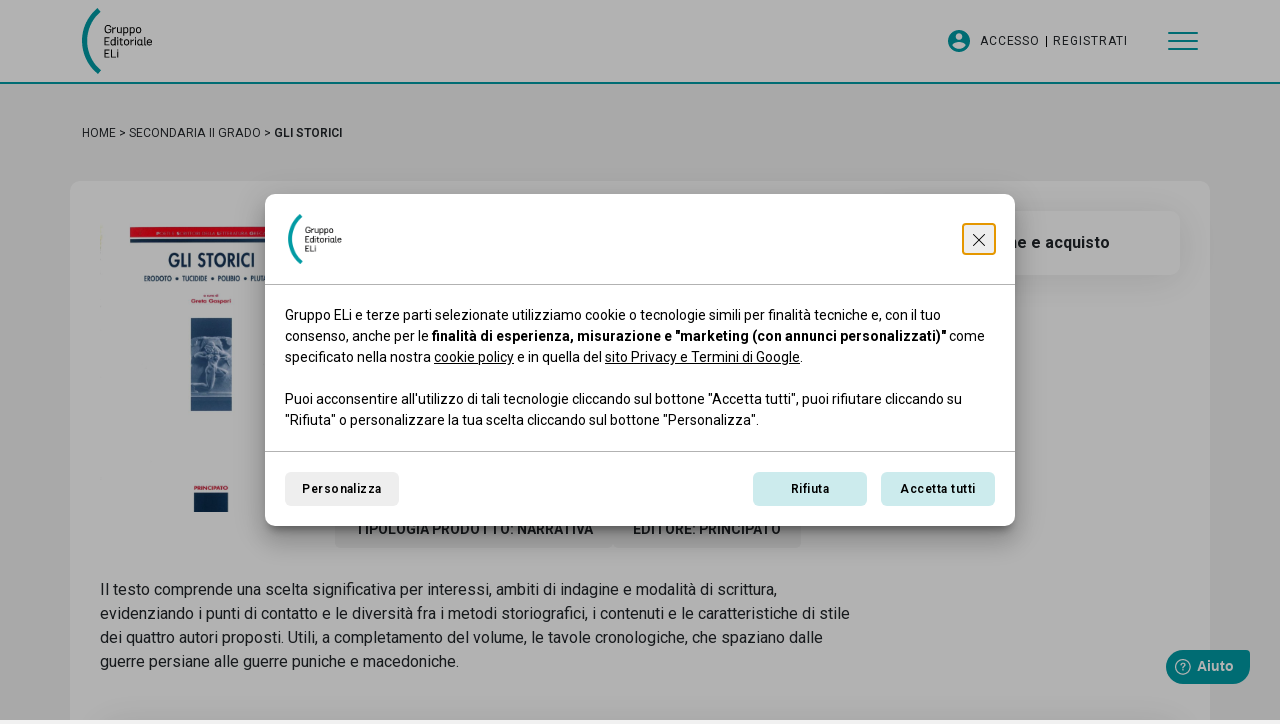

--- FILE ---
content_type: text/html; charset=UTF-8
request_url: https://www.gruppoeli.it/secondaria-ii-grado/3876-gli-storici/
body_size: 13557
content:
<!DOCTYPE html> <html lang="it" id="topsite"> <head> <meta charset="utf-8"> <meta name="description" content="Il testo comprende una scelta significativa per interessi, ambiti di indagine e modalità di scrittura, evidenziando i punti di contatto e le diversità fra i metodi storiografici, i contenuti e le caratteristiche di stile dei quattro autori proposti. Utili, a completamento del volume, le tavole crono..."> <meta name="og:title" content="Gli storici - Gruppo editoriale ELI"> <meta http-equiv="X-UA-Compatible" content="IE=edge"> <meta name="viewport" content="width=device-width, initial-scale=1, minimum-scale=1, maximum-scale=1, user-scalable=no, minimal-ui" /> <meta name="SKYPE_TOOLBAR" content="SKYPE_TOOLBAR_PARSER_COMPATIBLE" /> <meta name="format-detection" content="telephone=no"> <!-- Status Bar color --> <!-- Web app mobile --> <meta name="mobile-web-app-capable" content="yes"> <meta name="apple-mobile-web-app-capable" content="yes"> <!-- Web app mobile ico --> <link rel="icon" sizes="192x192" href="/ico-highres.png?v=1.0.41"> <link rel="apple-touch-icon" href="/ico-highres.png?v=1.0.41"> <link rel="apple-touch-icon" sizes="152x152" href="/ico-highres.png?v=1.0.41"> <link rel="apple-touch-icon" sizes="180x180" href="/ico-highres.png?v=1.0.41"> <link rel="apple-touch-icon" sizes="167x167" href="/ico-highres.png?v=1.0.41"> <link rel="shortcut icon" href="/favicon.png"> <link rel="shortcut icon" href="/favicon.ico"> <link rel="preconnect" href="https://fonts.googleapis.com"> <link rel="preconnect" href="https://fonts.gstatic.com" crossorigin> <link href="https://fonts.googleapis.com/css2?family=Roboto:ital,wdth,wght@0,75..100,100..900;1,75..100,100..900&display=swap" rel="stylesheet"> <link href="/gb/core/css/bootstrap.min.css?v=1.0.41" rel="stylesheet"> <link href="/gb/plugins/photoswipe/photoswipe.css?v=1.0.41" rel="stylesheet"> <link href="/gb/plugins/bootstrap-datepicker/css/bootstrap-datepicker.css?v=1.0.41" rel="stylesheet"> <link href="/gb/plugins/bootstrap-select/css/bootstrap-select.min.css?v=1.0.41" rel="stylesheet"> <link href="/gb/core/css/bootstrap-icons.css?v=1.0.41" rel="stylesheet"> <link href="/gb/plugins/swiper/swiper.min.css?v=1.0.41" rel="stylesheet"> <link href="/gb/css/main.css?v=1.0.41" rel="stylesheet"> <script> /* FIX CHROME ANIMATION ISSUES -> NON CANCELLARE */</script> <link rel="canonical" href="https://www.gruppoeli.it/secondaria-ii-grado/3876-gli-storici/"> <!--[if lt IE 9]> <script src="https://oss.maxcdn.com/html5shiv/3.7.2/html5shiv.min.js"></script> <script src="https://oss.maxcdn.com/respond/1.4.2/respond.min.js"></script> <![endif]--> <title>Gli storici - Gruppo editoriale ELI</title> <script async src="https://www.googletagmanager.com/gtag/js?id=G-V75J1J33P3"></script> <script>window.dataLayer = window.dataLayer || [];	function gtag(){dataLayer.push(arguments);}	gtag('consent', 'default', {	'ad_storage': 'denied',	'ad_user_data': 'denied',	'ad_personalization': 'denied',	'analytics_storage': 'denied'	});	gtag('js', new Date());	gtag('config', 'G-V75J1J33P3'); </script> </head> <body id="gb2891" class="loading" data-site-lang="it" data-root-id="gbr18"> <link rel="stylesheet" href="/gb/css/cookie.min.css?v=1768291842" /> <dialog id="gb-cookiebar-container" > <div class="gb-cookie-popup"> <div class="gb-cookie-head"> <img class="gb-logo" src="/gb/img/logo.png" alt="Gruppo editoriale ELI" /> <button class="gb-no-accettare-cookie-button gb-rifCookie" type="button" aria-label="Continua senza accettare"> <svg xmlns="http://www.w3.org/2000/svg" width="16" height="16" fill="currentColor" class="bi bi-x-lg" viewBox="0 0 16 16" aria-hidden="true"> <path d="M2.146 2.854a.5.5 0 1 1 .708-.708L8 7.293l5.146-5.147a.5.5 0 0 1 .708.708L8.707 8l5.147 5.146a.5.5 0 0 1-.708.708L8 8.707l-5.146 5.147a.5.5 0 0 1-.708-.708L7.293 8z"/> </svg> </button> </div> <div class="gb-cookie-main"> <p>Gruppo ELi e terze parti selezionate utilizziamo cookie o tecnologie simili per finalità tecniche e, con il tuo consenso, anche per le <b>finalità di esperienza, misurazione e "marketing (con annunci personalizzati)"</b> come specificato nella nostra <a href="/cookie-policy/">cookie policy</a> e in quella del <a href="https://business.safety.google/privacy/" target="_blank">sito Privacy e Termini di Google</a>.<br><br>Puoi acconsentire all'utilizzo di tali tecnologie cliccando sul bottone "Accetta tutti", puoi rifiutare cliccando su "Rifiuta" o personalizzare la tua scelta cliccando sul bottone "Personalizza".</p> </div> <div class="gb-cookie-foot"> <button class="gb-gestire-cookie gb-gestCookie" type="button">Personalizza</button> <button class="gb-no-accettare-cookie gb-rifCookie" type="button">Rifiuta</button> <button class="gb-accettare-cookie gb-accCookie" type="button">Accetta tutti</button> </div> </div> </dialog> <dialog id="gb-cookiesettings-container" > <div class="gb-settings-pop"> <div class="gb-settings-header"> <span class="gb-titolo">Personalizza preferenze</span> <button class="gb-no-accettare-cookie-button gb-rifCookie" type="button" aria-label="Continua senza accettare"> <svg xmlns="http://www.w3.org/2000/svg" width="16" height="16" fill="currentColor" class="bi bi-x-lg" viewBox="0 0 16 16" aria-hidden="true"> <path d="M2.146 2.854a.5.5 0 1 1 .708-.708L8 7.293l5.146-5.147a.5.5 0 0 1 .708.708L8.707 8l5.147 5.146a.5.5 0 0 1-.708.708L8 8.707l-5.146 5.147a.5.5 0 0 1-.708-.708L7.293 8z"/> </svg> </button> </div> <div class="gb-settings-main"> <div class="gb-cookies-list"> <div class="gb-title-cookie-group"> <div class="gb-title"> Necessari <small>Cookie Tecnici</small> </div> <div class="gb-slider-checked"> <input class="tgl tgl-ios" id="tecnici_1" type="checkbox" disabled checked/> <label class="tgl-btn" for="tecnici_1" aria-label="Cookie sempre attivi"></label> </div> </div> <div class="gb-text-cookie-group"> <p>I cookie necessari contribuiscono a rendere fruibile il sito web abilitandone funzionalità di base quali la navigazione sulle pagine e l'accesso alle aree protette del sito. Il sito web non è in grado di funzionare correttamente senza questi cookie.</p> </div> <button class="gb-dettaglio-cookie" aria-expanded="false" aria-controls="cookie_necessari" aria-live="polite"> <span>Dettaglio dei cookie</span> <span>Nascondi</span> </button> <dl id="cookie_necessari"> <dt> PHPSESSID <small> <em class="gb-label"> <strong>Usato da:</strong> www.gruppoeli.it </em> <em class="gb-label"> <strong>Durata:</strong> 1 mese </em> </small> </dt> <dd>È un cookie nativo di PHP e consente al sito di memorizzare dati sullo stato della sessione. </dd> <dt> privacy_consent <small> <em class="gb-label"> <strong>Usato da:</strong> www.gruppoeli.it </em> <em class="gb-label"> <strong>Durata:</strong> 1 anno 1 mese 4 giorni </em> </small> </dt> <dd>È un cookie tecnico utilizzato per memorizzare le preferenze sulla gestione dei cookie. </dd> </dl> <div class="gb-title-cookie-group"> <div class="gb-title"> Analitici <small>Cookie Analitici</small> </div> <div class="gb-slider-checked"> <input class="tgl tgl-ios" id="analitici" type="checkbox"/> <label class="tgl-btn" for="analitici" aria-label="Attiva/Disattiva cookie analitici"></label> </div> </div> <div class="gb-text-cookie-group"> <p>Questi strumenti di tracciamento ci permettono di misurare il traffico e analizzare il tuo comportamento con l'obiettivo di migliorare il nostro servizio..</p> </div> <button class="gb-dettaglio-cookie" aria-expanded="false" aria-controls="cookie_analitici" aria-live="polite"> <span>Dettaglio dei cookie</span> <span>Nascondi</span> </button> <dl id="cookie_analitici"> <dt> _splunk_rum_sid <small> <em class="gb-label"> <strong>Durata:</strong> 1 ora </em> </small> </dt> <dd> </dd> <dt> ep201 <small> <em class="gb-label"> <strong>Durata:</strong> 1 ora </em> </small> </dt> <dd> </dd> <dt> ep203 <small> <em class="gb-label"> <strong>Durata:</strong> 3 mesi </em> </small> </dt> <dd> </dd> <dt> geov2_1624617f63f6042e1ad21cf8a2079f30 <small> <em class="gb-label"> <strong>Durata:</strong> 6 mesi </em> </small> </dt> <dd> </dd> <dt> _fbp <small> <em class="gb-label"> <strong>Usato da:</strong> Facebook </em> <em class="gb-label"> <strong>Durata:</strong> 3 mesi </em> <em class="gb-label"> <strong>Scopo:</strong> Marketing/Monitoraggio </em> </small> </dt> <dd>Per archiviare e tracciare le visite sui siti web.<br>Privacy Policy: <a href="https://it-it.facebook.com/privacy/policy/" target="_blank">https://it-it.facebook.com/privacy/policy/</a> </dd> </dl> <div class="gb-title-cookie-group"> <div class="gb-title"> Targeting e Pubblicità <small>Cookie Targeting e Pubblicità</small> </div> <div class="gb-slider-checked"> <input class="tgl tgl-ios" id="targeting" type="checkbox"/> <label class="tgl-btn" for="targeting" aria-label="Attiva/Disattiva cookie targeting"></label> </div> </div> <button class="gb-dettaglio-cookie" aria-expanded="false" aria-controls="cookie_targeting-e-pubblicit" aria-live="polite"> <span>Dettaglio dei cookie</span> <span>Nascondi</span> </button> <dl id="cookie_targeting-e-pubblicit"> <dt> _splunk_rum_sid <small> <em class="gb-label"> <strong>Durata:</strong> 1 ora </em> </small> </dt> <dd> </dd> <dt> ep201 <small> <em class="gb-label"> <strong>Durata:</strong> 1 ora </em> </small> </dt> <dd> </dd> <dt> ep203 <small> <em class="gb-label"> <strong>Durata:</strong> 3 mesi </em> </small> </dt> <dd> </dd> <dt> geov2_1624617f63f6042e1ad21cf8a2079f30 <small> <em class="gb-label"> <strong>Durata:</strong> 6 mesi </em> </small> </dt> <dd> </dd> <dt> _fbp <small> <em class="gb-label"> <strong>Usato da:</strong> Facebook </em> <em class="gb-label"> <strong>Durata:</strong> 3 mesi </em> <em class="gb-label"> <strong>Scopo:</strong> Marketing/Monitoraggio </em> </small> </dt> <dd>Per archiviare e tracciare le visite sui siti web.<br>Privacy Policy: <a href="https://it-it.facebook.com/privacy/policy/" target="_blank">https://it-it.facebook.com/privacy/policy/</a> </dd> </dl> </div> </div> <div class="gb-settings-foot"> <button class="gb-consentitutti-cookie" type="button"> Accetta tutti </button> <button type="button" class="gb-saveCookie gb-confermascelta-cookie"> <span>Accetta selezionati</span> </button> <button class="gb-disattivatutti-cookie" type="button"> Rifiuta </button> </div> </div> </dialog> <script> window.addEventListener('DOMContentLoaded', function () { document.querySelectorAll("#gb-cookiebar-container, #gb-cookiesettings-container").forEach(function (th) { th.addEventListener('cancel', (event) => { event.preventDefault(); event.stopPropagation(); }); th.addEventListener('keydown', (event) => { if (event.key === 'Escape') { event.preventDefault(); event.stopPropagation(); } }); }); var availableCookies = ["tecnici_1","analitici","targeting"]; function setCookie(name, value, days) { var expires = ""; if (days) { var date = new Date(); date.setTime(date.getTime() + (days * 24 * 60 * 60 * 1000)); expires = "; expires=" + date.toUTCString(); } document.cookie = name + "=" + (value || "") + expires + "; path=/"; } function getCookie(name) { var nameEQ = name + "="; var ca = document.cookie.split(';'); for (var i = 0; i < ca.length; i++) { var c = ca[i]; while (c.charAt(0) == ' ') c = c.substring(1, c.length); if (c.indexOf(nameEQ) == 0) return c.substring(nameEQ.length, c.length); } return null; } function eraseCookie(name) { document.cookie = name + '=; Path=/; Expires=Thu, 01 Jan 1970 00:00:01 GMT;'; document.cookie = name + '=; Path=/; domain=.facebook.com; Expires=Thu, 01 Jan 1970 00:00:01 GMT;'; document.cookie = name + '=; Path=/; domain=www.gruppoeli.it; Expires=Thu, 01 Jan 1970 00:00:01 GMT;'; document.cookie = name + '=; Path=/; domain=.gruppoeli.it; Expires=Thu, 01 Jan 1970 00:00:01 GMT;'; } function hasConsent(tipo) { var valore = getCookie("privacy_consent"); if (valore == null) { valore = []; return false; } return valore.indexOf(tipo) >= 0; } function consent(tipo, aggiungi) { var valore = getCookie("privacy_consent"); if (valore == null) { valore = []; } else { if (valore == "") valore = []; else valore = valore.split("|"); } if (aggiungi) { valore.push(tipo); } else { var index = valore.indexOf(tipo); if (index >= 0) valore.splice(index, 1); switch (tipo) { case "analitici": eraseCookie("_splunk_rum_sid"); eraseCookie("ep201"); eraseCookie("ep203"); eraseCookie("geov2_1624617f63f6042e1ad21cf8a2079f30"); eraseCookie("_fbp");
break;
case "targeting": eraseCookie("_splunk_rum_sid"); eraseCookie("ep201"); eraseCookie("ep203"); eraseCookie("geov2_1624617f63f6042e1ad21cf8a2079f30"); eraseCookie("_fbp");
break; } } valore = valore.filter(function (item, pos) { return valore.indexOf(item) == pos; }); setCookie("privacy_consent", valore.join("|"), 6 * 30); } function mostraSceltaCookie() { document.getElementById("gb-cookiesettings-container").showModal(); document.body.style.overflowX = "hidden"; document.body.style.overflowY = "hidden"; document.querySelectorAll("#gb-cookiesettings-container input[type='checkbox']:not([disabled])").forEach(function (th) { if (th.id != "tog1") { if (hasConsent(th.id)) { th.checked = true; } else { th.checked = false; } } }); } function nascondiSceltaCooki() { document.getElementById("gb-cookiesettings-container").close(); document.body.style.overflowX = ""; document.body.style.overflowY = ""; } function accettaTuttiCookie() { document.querySelectorAll("#gb-cookiesettings-container input[type='checkbox']:not([disabled])").forEach(function (th) { th.checked = true; }); salvaStatoCookie(); } function salvaStatoCookie() { let vecchiTecnici = []; getCookie("privacy_consent").split("|").map((nomeCookie)=>{ if(nomeCookie.indexOf("tecnici")>=0) vecchiTecnici.push(nomeCookie); }); setCookie("privacy_consent", "", 6 * 30); document.querySelectorAll("#gb-cookiesettings-container input[type='checkbox']").forEach(function (th) { if (th.checked) { consent(th.id, true); } else { consent(th.id, false); } }); vecchiTecnici.map((nomeCookie)=>{ consent(nomeCookie, true); }); location.reload(); } if (getCookie("privacy_consent") === null || getCookie("privacy_consent").split("|").indexOf("tecnici_1") < 0) { document.querySelectorAll("#gb-cookiebar-container").forEach(function (th) { th.showModal(); }); } document.querySelectorAll("#gb-cookiebar-container .gb-accCookie,#gb-cookiesettings-container .gb-consentitutti-cookie").forEach(function (th) { th.addEventListener("click", function (e) { accettaTuttiCookie(); }); }); document.querySelectorAll("#gb-cookiebar-container .gb-rifCookie, #gb-cookiesettings-container .gb-disattivatutti-cookie").forEach(function (th) { th.addEventListener("click", function (e) { document.querySelectorAll("#gb-cookiesettings-container input[type='checkbox']:not([disabled])").forEach(function (th) { th.checked = false; }); salvaStatoCookie(); location.reload(); }); }); document.querySelectorAll("#gb-cookiesettings-container .gb-rifCookie").forEach(function (th) { th.addEventListener("click", function (e) { if (getCookie("privacy_consent") === null || getCookie("privacy_consent").split("|").indexOf("tecnici_1") < 0) { document.querySelectorAll("#gb-cookiesettings-container input[type='checkbox']:not([disabled])").forEach(function (th) { th.checked = false; }); salvaStatoCookie(); location.reload(); } else { nascondiSceltaCooki(); } }); }); document.querySelectorAll(".gestCookie,.gb-gestCookie,.gb-gestCookieS").forEach(function (th) { th.addEventListener("click", function (e) { e.preventDefault(); document.querySelectorAll("#gb-cookiebar-container").forEach(function (th) { th.close(); }); mostraSceltaCookie(); }); }); document.querySelector("#gb-cookiesettings-container .gb-consentitutti-cookie").addEventListener("click", function (e) { document.querySelectorAll("#gb-cookiesettings-container input[type='checkbox']:not([disabled])").forEach(function (th) { th.checked = true; }); salvaStatoCookie(); }); document.querySelector("#gb-cookiesettings-container .gb-saveCookie").addEventListener("click", function (e) { salvaStatoCookie(); }); /*document.querySelector("#gb-cookiesettings-container .gb-backCookie").addEventListener("click", function (e) { document.querySelectorAll("#gb-cookiebar-container").forEach(function (th) { th.classList.add("show-bar"); }); nascondiSceltaCooki(); });*/ const elementiCookie = document.querySelectorAll('.gb-dettaglio-cookie'); for (const elemento of elementiCookie) { elemento.addEventListener('click', () => { elemento.getAttribute('aria-expanded') == 'true' ? elemento.setAttribute('aria-expanded', 'false'): elemento.setAttribute('aria-expanded', 'true'); elemento.classList.toggle('gb-open'); }); } for(var i in availableCookies) { if(!hasConsent(availableCookies[i])) consent(availableCookies[i],false); } }); </script> <a href="#gb-website-main" class="gb-skip-content" id="gb-go-to-main"> <span>Vai al contenuto</span> <span role="note"> Premi il tasto INVIO <gb-enter> <svg viewBox="0 0 17.575 11.15" fill="currentColor" aria-hidden="true"><title>Enter</title><path d="M3.375,6.575l2.9,2.9c.18333.18333.275.41667.275.7s-.09167.51667-.275.7-.41667.275-.7.275-.51667-.09167-.7-.275L.275,6.275c-.1-.1-.17083-.20833-.2125-.325s-.0625-.24167-.0625-.375.02083-.25833.0625-.375.1125-.225.2125-.325L4.875.275c.18333-.18333.41667-.275.7-.275s.51667.09167.7.275.275.41667.275.7-.09167.51667-.275.7l-2.9,2.9h12.2V1.575c0-.28333.09583-.52083.2875-.7125s.42917-.2875.7125-.2875.52083.09583.7125.2875.2875.42917.2875.7125v3c0,.55-.19583,1.02083-.5875,1.4125s-.8625.5875-1.4125.5875H3.375Z"/></svg> </gb-enter> </span> </a> <!-- Meta Pixel Code --> <script> !function(f,b,e,v,n,t,s) {if(f.fbq)return;n=f.fbq=function(){n.callMethod? n.callMethod.apply(n,arguments):n.queue.push(arguments)}; if(!f._fbq)f._fbq=n;n.push=n;n.loaded=!0;n.version='2.0'; n.queue=[];t=b.createElement(e);t.async=!0; t.src=v;s=b.getElementsByTagName(e)[0]; s.parentNode.insertBefore(t,s)}(window, document,'script', 'https://connect.facebook.net/en_US/fbevents.js'); fbq('init', '3789376494671456'); fbq('track', 'PageView'); </script> <noscript><img height="1" width="1" style="display:none" src="https://www.facebook.com/tr?id=3789376494671456&ev=PageView&noscript=1"/></noscript> <!-- End Meta Pixel Code --> <header> <div class="container"> <div class="row"> <div class="col-12 gb-header"> <a href="/" class="gb-header_brand"> <svg viewBox="0 0 113.2 107.2" aria-hidden="true"> <title>Gruppo editoriale ELI</title> <path d="M58.6,69.2h-1.7v-1.9h1.7V69.2z M58.6,70.8h-1.6v9.7h1.6V70.8z M46.8,80.5V67.4h1.7V79h6.5v1.5H46.8z M44.6,80.5V79h-6.4	v-4.4h4.8v-1.4h-4.8v-4.3h6.3v-1.5h-8.1v13.1H44.6z"/> <path d="M109,52.2c1.7,0,2.6,1,2.6,2.6c0,0.1,0,0.2,0,0.2h-5.2C106.4,53.3,107.3,52.2,109,52.2 M111.7,57.8 c-0.4,1.2-1.2,1.7-2.6,1.7c-2,0-2.7-1.1-2.8-3.2h6.8c0.1-0.3,0.1-1,0.1-1.3c0-2.8-1.6-4.2-4.2-4.2c-2.7,0-4.4,1.8-4.4,5.1 c0,3.2,1.4,4.9,4.4,4.9c2.2,0,3.6-0.9,4.1-2.8L111.7,57.8z M100.5,59c0,1.3,0.7,1.9,1.8,1.9c0.4,0,1.1-0.1,1.6-0.3l-0.2-1.3 c-0.3,0.1-0.8,0.2-1,0.2c-0.3,0-0.6-0.2-0.6-0.7V47.1l-1.6,0.1V59z M97.4,51h-1.5c0,0.1,0,0.1,0,0.2c0,0.1,0,0.1,0,0.2 c0,0.1,0,0.2,0,0.3c0,0-1.5-0.8-2.6-0.8c-1.6,0-2.9,0.8-3.5,2.3c-0.3,0.8-0.5,1.6-0.5,2.7c0,2.2,0.6,3.7,1.7,4.5 c0.6,0.4,1.3,0.6,2.1,0.6c0.9,0,2.2-0.8,2.8-1.2c0.2,0.8,0.8,1.2,1.7,1.2c0.4,0,1-0.1,1.6-0.3c-0.1-0.5-0.1-0.9-0.2-1.3 c-0.3,0.1-0.8,0.2-1,0.2c-0.5,0-0.6-0.6-0.6-1.2V51z M90.9,55.8c0-0.4,0-0.9,0.1-1.2c0.1-0.7,0.4-1.3,0.8-1.7 c0.4-0.4,0.9-0.6,1.6-0.6c0.9,0,2.3,0.8,2.3,0.8v5.2c-0.5,0.3-1.9,1.1-2.6,1.1C91.5,59.4,90.9,58.1,90.9,55.8 M87.4,49.4h-1.7v-1.9 h1.7V49.4z M87.3,51h-1.6v9.7h1.6V51z M80,51h-1.5v9.7h1.6v-6.1c1.4-1.1,3.3-1.9,4.2-2.1l-0.2-1.6c-1,0.2-2.6,1-4,2.2L80,51z M72.1,59.4c-1.9,0-2.7-1.3-2.7-3.5c0-2.2,0.7-3.6,2.7-3.6c1.9,0,2.6,1.4,2.6,3.6C74.7,58.1,74,59.4,72.1,59.4 M72.1,60.9 c2.9,0,4.3-1.8,4.3-5c0-3.3-1.4-5.1-4.3-5.1c-2.9,0-4.3,1.8-4.3,5.1C67.8,59.1,69.2,60.9,72.1,60.9 M61.8,58.6c0,1.2,1,2.3,2.2,2.3 c0.6,0,1.8-0.2,2.4-0.3l-0.2-1.3c-0.4,0.1-1.4,0.2-2,0.2c-0.5,0-0.9-0.6-0.9-1.1v-5.9h3V51h-3v-2.4h-1.5L61.8,51l-1.5,0.1v1.3h1.4 V58.6z M58.5,49.4h-1.7v-1.9h1.7V49.4z M58.5,51h-1.6v9.7h1.6V51z M50,59.4c-1.6,0-2.3-1.3-2.3-3.6c0-2.2,0.9-3.5,2.5-3.5 c1,0,2.4,0.5,2.4,0.5v5.5C52,58.7,50.7,59.4,50,59.4 M54.3,47.1l-1.6,0.1v4.3c0,0-1.5-0.6-2.6-0.6c-2.5,0-4,1.8-4,5 c0,3.3,1.3,5.1,3.8,5.1c0.9,0,2.2-0.7,2.8-1.1l0.1,0.9h1.6V47.1z M44.6,60.7v-1.5h-6.4v-4.4h4.8v-1.4h-4.8V49h6.3v-1.5h-8.1v13.1 H44.6z"/> <path d="M91.5,39.6c-1.9,0-2.7-1.3-2.7-3.5c0-2.2,0.7-3.6,2.7-3.6c1.9,0,2.6,1.4,2.6,3.6C94.2,38.3,93.5,39.6,91.5,39.6 M91.5,41.1 c2.9,0,4.3-1.8,4.3-5c0-3.3-1.4-5.1-4.3-5.1c-2.9,0-4.3,1.8-4.3,5.1C87.2,39.3,88.6,41.1,91.5,41.1 M81.4,32.5c1.6,0,2.4,1,2.4,3.5 c0,2.3-0.8,3.6-2.5,3.6c-1,0-2.4-0.5-2.4-0.5v-5.6C79.4,33.1,80.8,32.5,81.4,32.5 M77.2,44.9l1.6,0v-4.3c0,0,1.4,0.6,2.6,0.6 c2.6,0,4-1.8,4-5.1c0-3.3-1.2-5-3.8-5c-0.9,0-2.2,0.7-2.8,1.1l-0.1-0.9h-1.6V44.9z M71,32.5c1.6,0,2.4,1,2.4,3.5 c0,2.3-0.8,3.6-2.5,3.6c-1,0-2.4-0.5-2.4-0.5v-5.6C69.1,33.1,70.4,32.5,71,32.5 M66.8,44.9l1.6,0v-4.3c0,0,1.4,0.6,2.6,0.6 c2.6,0,4-1.8,4-5.1c0-3.3-1.2-5-3.8-5c-0.9,0-2.2,0.7-2.8,1.1l-0.1-0.9h-1.6V44.9z M62.8,40.9h1.5v-9.7h-1.6v7.3 c-0.6,0.4-1.8,1-2.7,1c-1.2,0-1.9-1.2-1.9-2.4v-6h-1.6v6.1c0,2,1.2,3.7,3.2,3.7c1.2,0,2.4-0.7,3.1-1.2L62.8,40.9z M50.6,31.2h-1.5 v9.7h1.6v-6.1c1.4-1.1,3.3-1.9,4.2-2.1L54.7,31c-1,0.2-2.6,1-4,2.2L50.6,31.2z M42.7,35.9h3.2v0.3c-0.2,2.3-1.3,3.3-3.7,3.3 c-3,0-4-2.1-4-5.2c0-3.2,1-5.3,4-5.3c2.1,0,3,0.9,3.6,2.7l1.7-0.4c-0.8-2.6-2.3-3.8-5.3-3.8c-4,0-5.7,2.8-5.7,6.8 c0,4.4,1.7,6.8,5.7,6.8c3.5,0,5.4-1.9,5.4-5.9v-0.8h-4.9V35.9z"/> <path class="gb_eli" d="M19.6,89.2c-7-10-11.3-23.4-11.3-35.9c0-8.2,1.8-16.8,5-24.4c1.5-3.8,3.6-7.4,5.9-10.8 c3.1-4.3,5.2-6.7,10.8-11.9l-5-6.2c-6.9,6.4-9.4,9.2-13.2,14.8C4,26.3,0,39.5,0,53.3C0,63.1,2.1,73,6.3,82.2 c2,4.4,4.4,8.6,7.3,12.3c3.6,4.8,5.8,7.1,12.3,12.7l4.9-6.1C24.9,95.9,22.7,93.7,19.6,89.2"/></svg> <span class="visually-hidden">Gruppo Editoriale Eli</span> </a> <div class="gb_rightSide"> <ul class="d-none d-md-flex"> <li> <svg viewBox="0 0 510 510" > <path d="M255,0C114.8,0,0,114.8,0,255s114.8,255,255,255s255-114.8,255-255S395.2,0,255,0z M255,76.5c43.4,0,76.5,33.1,76.5,76.5	c0,43.3-33.1,76.5-76.5,76.5c-43.3,0-76.5-33.2-76.5-76.5C178.5,109.6,211.7,76.5,255,76.5z M255,438.6c-63.8,0-119.8-33.1-153-81.6	c0-51,102-79,153-79s153,28,153,79C374.9,405.5,318.8,438.6,255,438.6z"/></svg> <a href="https://www.gruppoeli.it/site/login/">Accesso</a> </li> <li> <a href="https://sdpd.elionline.com/docenti/register/?ref=https://www.gruppoeli.it">Registrati</a> </li> </ul> <button class="gb_hamb" aria-expanded="false" aria-controls="menu-principale" aria-label="Apri/Chiudi Menu"> <span> <i></i> </span> </button> </div> </div> </div> </div></header><menu class="d-none" id="menu-principale"> <div class="container"> <div class="row"> <div class="col-12 "> <div class="gb-menu_container"> <ul class="gb_accessoMobimenu d-md-none"> <li> <a href="https://www.gruppoeli.it/site/login/">Accedi</a> </li> <li> <a href="https://sdpd.elionline.com/docenti/register/?ref=https://www.gruppoeli.it">Registrati</a> </li> </ul> <div class="gb-menu_voci"> <ul> <li class=""><a href="/editore/">Editore</a></li> <li class=""><a href="/rete-commerciale/">Rete commerciale</a></li> <li class=""><a href="/area-docente/">Area docente</a></li> <li class=""><a href="/area-studente/">Area studente</a></li> <li class=""><a href="/libri-digitali/">Libri digitali</a></li> <li class=""><a href="/assistenza/">Assistenza</a></li> <li class=""><a href="/formazione-docente/">Formazione docente</a></li> <li class=""><a href="/e-commerce/">E-commerce</a></li> <li class=""><a href="/librerie/">Librerie</a></li> <li class=""><a href="/altuofianco-didattica-digitale-integrata/">#altuofianco DIDATTICA DIGITALE INTEGRATA</a></li> <li class=""><a href="/contatti/">Contatti</a></li> </ul> </div> <div class="gb-menu_catalogo"> <h2><span>Catalogo</span></h2> <ul> <li> <a href="/scuola-primaria/" data-name="scuola-primaria"> <svg viewBox="0 0 30.7 107.2" aria-hidden="true"> <title>Parentesi Logo</title> <path class="st0" d="M19.6,89.2c-7-10-11.3-23.4-11.3-35.9c0-8.2,1.8-16.8,5-24.4c1.5-3.8,3.6-7.4,5.9-10.8	c3.1-4.3,5.2-6.7,10.8-11.9l-5-6.2c-6.9,6.4-9.4,9.2-13.2,14.8C4,26.3,0,39.5,0,53.3C0,63.1,2.1,73,6.3,82.2c2,4.4,4.4,8.6,7.3,12.3	c3.6,4.8,5.8,7.1,12.3,12.7l4.9-6.1C24.9,95.9,22.7,93.7,19.6,89.2z"/></svg> Scuola Primaria </a> </li> <li> <a href="/secondaria-i-grado/" data-name="secondaria-i-grado"> <svg viewBox="0 0 30.7 107.2" aria-hidden="true"> <title>Parentesi Logo</title> <path class="st0" d="M19.6,89.2c-7-10-11.3-23.4-11.3-35.9c0-8.2,1.8-16.8,5-24.4c1.5-3.8,3.6-7.4,5.9-10.8	c3.1-4.3,5.2-6.7,10.8-11.9l-5-6.2c-6.9,6.4-9.4,9.2-13.2,14.8C4,26.3,0,39.5,0,53.3C0,63.1,2.1,73,6.3,82.2c2,4.4,4.4,8.6,7.3,12.3	c3.6,4.8,5.8,7.1,12.3,12.7l4.9-6.1C24.9,95.9,22.7,93.7,19.6,89.2z"/></svg> Secondaria I grado </a> </li> <li> <a href="/secondaria-ii-grado/" data-name="secondaria-ii-grado"> <svg viewBox="0 0 30.7 107.2" aria-hidden="true"> <title>Parentesi Logo</title> <path class="st0" d="M19.6,89.2c-7-10-11.3-23.4-11.3-35.9c0-8.2,1.8-16.8,5-24.4c1.5-3.8,3.6-7.4,5.9-10.8	c3.1-4.3,5.2-6.7,10.8-11.9l-5-6.2c-6.9,6.4-9.4,9.2-13.2,14.8C4,26.3,0,39.5,0,53.3C0,63.1,2.1,73,6.3,82.2c2,4.4,4.4,8.6,7.3,12.3	c3.6,4.8,5.8,7.1,12.3,12.7l4.9-6.1C24.9,95.9,22.7,93.7,19.6,89.2z"/></svg> Secondaria II grado </a> </li> <li> <a href="/universita-e-scuole-private/" data-name="università-e-scuole-private"> <svg viewBox="0 0 30.7 107.2" aria-hidden="true"> <title>Parentesi Logo</title> <path class="st0" d="M19.6,89.2c-7-10-11.3-23.4-11.3-35.9c0-8.2,1.8-16.8,5-24.4c1.5-3.8,3.6-7.4,5.9-10.8	c3.1-4.3,5.2-6.7,10.8-11.9l-5-6.2c-6.9,6.4-9.4,9.2-13.2,14.8C4,26.3,0,39.5,0,53.3C0,63.1,2.1,73,6.3,82.2c2,4.4,4.4,8.6,7.3,12.3	c3.6,4.8,5.8,7.1,12.3,12.7l4.9-6.1C24.9,95.9,22.7,93.7,19.6,89.2z"/></svg> Università e scuole private </a> </li> <li> <a href="/formazione-professionale/" data-name="formazione-professionale"> <svg viewBox="0 0 30.7 107.2" aria-hidden="true"> <title>Parentesi Logo</title> <path class="st0" d="M19.6,89.2c-7-10-11.3-23.4-11.3-35.9c0-8.2,1.8-16.8,5-24.4c1.5-3.8,3.6-7.4,5.9-10.8	c3.1-4.3,5.2-6.7,10.8-11.9l-5-6.2c-6.9,6.4-9.4,9.2-13.2,14.8C4,26.3,0,39.5,0,53.3C0,63.1,2.1,73,6.3,82.2c2,4.4,4.4,8.6,7.3,12.3	c3.6,4.8,5.8,7.1,12.3,12.7l4.9-6.1C24.9,95.9,22.7,93.7,19.6,89.2z"/></svg> Formazione professionale </a> </li> </ul> </div> </div> <ul class="gb_socialList" > <li><a href="https://www.youtube.com/channel/UCoQn015z5ibIRFrZafliFWA" target="_blank" rel="noopener" aria-label="YouTube - Gruppo editoriale ELI"><svg viewBox="0 0 176 124"> <path class="st0" d="M172.3,19.4c-2-7.6-8-13.6-15.6-15.7C143,0,88,0,88,0S33,0,19.2,3.7c-7.6,2-13.5,8-15.6,15.7C0,33.2,0,62,0,62	s0,28.8,3.7,42.6c2,7.6,8,13.6,15.6,15.7C33,124,88,124,88,124s55,0,68.8-3.7c7.6-2,13.5-8,15.6-15.7C176,90.8,176,62,176,62	S176,33.2,172.3,19.4z M70,88.2V35.8L116,62L70,88.2z"/></svg></a></li> <li class="gb_inst"><a href="https://www.instagram.com/elilaspiga/" target="_blank" rel="noopener" aria-label="Instagram - Gruppo editoriale ELI"><svg viewBox="0 0 512 512"> <path d="M256,46.1c68.4,0,76.5,0.3,103.4,1.5c25,1.1,38.5,5.3,47.5,8.8c11.9,4.6,20.5,10.2,29.4,19.1c9,9,14.5,17.5,19.2,29.4	c3.5,9,7.7,22.6,8.8,47.5c1.2,27,1.5,35.1,1.5,103.4s-0.3,76.5-1.5,103.4c-1.1,25-5.3,38.5-8.8,47.5c-4.6,11.9-10.2,20.5-19.1,29.4	c-9,9-17.5,14.5-29.4,19.2c-9,3.5-22.6,7.7-47.5,8.8c-27,1.2-35.1,1.5-103.4,1.5s-76.5-0.3-103.4-1.5c-25-1.1-38.5-5.3-47.5-8.8	c-11.9-4.6-20.5-10.2-29.4-19.1c-9-9-14.5-17.5-19.2-29.4c-3.5-9-7.7-22.6-8.8-47.5c-1.2-27-1.5-35.1-1.5-103.4s0.3-76.5,1.5-103.4	c1.1-25,5.3-38.5,8.8-47.5c4.6-11.9,10.2-20.5,19.1-29.4c9-9,17.5-14.5,29.4-19.2c9-3.5,22.6-7.7,47.5-8.8	C179.5,46.4,187.6,46.1,256,46.1 M256,0c-69.5,0-78.2,0.3-105.5,1.5c-27.2,1.2-45.9,5.6-62.1,11.9C71.5,20,57.2,28.7,43,43	C28.7,57.2,20,71.5,13.4,88.3c-6.3,16.3-10.7,34.9-11.9,62.1C0.3,177.8,0,186.5,0,256c0,69.5,0.3,78.2,1.5,105.5	c1.2,27.2,5.6,45.9,11.9,62.1C20,440.5,28.7,454.8,43,469c14.2,14.2,28.5,23,45.3,29.5c16.3,6.3,34.9,10.7,62.1,11.9	c27.3,1.2,36,1.5,105.5,1.5s78.2-0.3,105.5-1.5c27.2-1.2,45.9-5.6,62.1-11.9c16.8-6.5,31.1-15.3,45.3-29.5	c14.2-14.2,23-28.5,29.5-45.3c6.3-16.3,10.7-34.9,11.9-62.1c1.2-27.3,1.5-36,1.5-105.5s-0.3-78.2-1.5-105.5	c-1.2-27.2-5.6-45.9-11.9-62.1C492,71.5,483.3,57.2,469,43c-14.2-14.2-28.5-23-45.3-29.5c-16.3-6.3-34.9-10.7-62.1-11.9	C334.2,0.3,325.5,0,256,0L256,0z"/> <path d="M256,124.5c-72.6,0-131.5,58.9-131.5,131.5c0,72.6,58.9,131.5,131.5,131.5S387.5,328.6,387.5,256	C387.5,183.4,328.6,124.5,256,124.5z M256,341.3c-47.1,0-85.3-38.2-85.3-85.3c0-47.1,38.2-85.3,85.3-85.3	c47.1,0,85.3,38.2,85.3,85.3C341.3,303.1,303.1,341.3,256,341.3z"/> <circle cx="392.7" cy="119.3" r="30.7"/></svg></a></li> <li><a href="https://www.facebook.com/ELIedizioni" target="_blank" rel="noopener" aria-label="Facebook - Gruppo editoriale ELI"><svg viewBox="0 0 58 58"> <path d="M54.8,0H3.2C1.4,0,0,1.4,0,3.2v51.6C0,56.6,1.4,58,3.2,58c0,0,0,0,0,0H31V35.6h-7.5v-8.8H31v-6.5c0-7.5,4.6-11.6,11.3-11.6	c2.3,0,4.5,0.1,6.7,0.3v7.8h-4.6c-3.6,0-4.3,1.7-4.3,4.3v5.6h8.7l-1.1,8.8H40V58h14.8c1.8,0,3.2-1.4,3.2-3.2l0,0V3.2	C58,1.4,56.6,0,54.8,0C54.8,0,54.8,0,54.8,0z"/></svg></a></li> <li><a href="https://issuu.com/elipublishing" target="_blank" rel="noopener" aria-label="Issuu - Gruppo editoriale ELI"><svg viewBox="0 0 34.2 34.2" aria-hidden="true"> <title>Icona ISSUU</title> <path class="st0" d="M17.2,21.4c-2.4,0-4.4-2-4.4-4.4c0-2.4,2-4.4,4.4-4.4c2.4,0,4.4,2,4.4,4.4S19.6,21.5,17.2,21.4L17.2,21.4z M17.3,8.3c-4.8,0-8.7,3.8-8.8,8.6c0,4.8,3.8,8.7,8.6,8.8c4.8,0,8.7-3.8,8.8-8.6C25.9,12.3,22.1,8.4,17.3,8.3L17.3,8.3z"/> <path class="st0" d="M5.4,16.9c0.1-6.6,5.4-11.8,12-11.8c6.6,0.1,11.8,5.4,11.8,12c-0.1,6.6-5.4,11.8-12,11.8	C10.6,28.8,5.3,23.4,5.4,16.9L5.4,16.9z M17.1,0H1.4C0.6,0,0,0.6,0,1.4v15.7c0,9.4,7.7,17.1,17.1,17.1c9.4,0,17.1-7.7,17.1-17.1	S26.5,0,17.1,0L17.1,0z"/> </g></svg></a></li> </ul> </div> </div> </div></menu> <main id="gb-website-main"> <section data-file="80-generici/00-breadcrumb" class="gb_conbcrumb " id="gbc8576"> <div class="container gb-no-white"> <div class="row"> <div class="col-12 gb-breadcrumb-wrapper"> <ul class="gb-breadcrumb"> <li><a href="/">Home</a></li><li><a href="/secondaria-ii-grado/">Secondaria II grado</a></li><li>Gli storici</li></ul> </div> </div> </div></section><section data-file="01-catalogo/01-dettagliobook" class="gb-section-catalogo_dettaglio " id="gbc8577" data-name="gli-storici"> <div class="container "> <div class="row"> <div class="col-12 "> <div class="gb_isschedaBook"> <div class="gb-book-wrapper" data-name="secondaria-ii-grado"> <picture> <img src="https://sdpd.gruppoeli.it/public/prodotti/3876/3224.jpg" class="img-fluid" alt="Copertina libro: Gli storici" aria-hidden="true"> </picture> <div class="gb-share-new"> <ul> <li><a class="bi bi-facebook" target="_blank" href="https://www.facebook.com/sharer/sharer.php?u=https://www.gruppoeli.it/secondaria-ii-grado/3876-gli-storici/"><span class="visually-hidden">Condividi su Facebook</span></a></li> <li><a class="bi bi-twitter-x" target="_blank" href="https://twitter.com/intent/tweet?url=https://www.gruppoeli.it/secondaria-ii-grado/3876-gli-storici/&amp;text="><span class="visually-hidden">Condividi su X</span></a></li> <li><a class="bi bi-envelope" href="mailto:?&amp;subject=&amp;Guarda%20questo%20libro%20che%20ho%20visto%20sul%20sito%20GruppoELI&amp;body=https://www.gruppoeli.it/secondaria-ii-grado/3876-gli-storici/"><span class="visually-hidden">Condividi via email</span></a></li> </ul> </div> <div class="gb-book-info" data-name="secondaria-ii-grado"> <h1> <span>Gli storici</span> <small>Principato</small> </h1> <p>Erodoto - Tucidide - Polibio - Plutarco</p> <div class="gb-autori"> <h2>Autori</h2> <p>G. Gaspari</p> </div> </div> <aside> <button class="d-lg-none p-0" type="button" aria-expanded="false" aria-controls="menu-catalogo"> <span class="gb-cta">Scegli sezione <gb-icon class="bi bi-caret-down-fill ms-1"></gb-icon></span> </button> <ul class="gb_menuCatalogo" id="menu-catalogo"> <li><a href="#configurazioneAcquisto">Configurazione e acquisto</a></li> </ul> </aside> <div class="gb-tag-wrapper"> <a class="gb-badge text-uppercase" href="/secondaria-ii-grado/">Scuola Secondaria II grado</a><a class="gb-badge text-uppercase" href="/secondaria-ii-grado/?idc%5B0%5D=229">Materia: Greco</a><a class="gb-badge text-uppercase" href="/secondaria-ii-grado/?idc%5B0%5D=263">Tipologia prodotto: Letteratura</a><a class="gb-badge text-uppercase" href="/secondaria-ii-grado/?idc%5B0%5D=104">Tipologia prodotto: Narrativa</a><a class="gb-badge text-uppercase" href="/secondaria-ii-grado/?idc%5B0%5D=946">Editore: Principato</a> </div> <div class="gb-description-wrapper"><p>Il testo comprende una scelta significativa per interessi, ambiti di indagine e modalità di scrittura, evidenziando i punti di contatto e le diversità fra i metodi storiografici, i contenuti e le caratteristiche di stile dei quattro autori proposti. Utili, a completamento del volume, le tavole cronologiche, che spaziano dalle guerre persiane alle guerre puniche e macedoniche.</p> </div> </div> <div class="gb-book-details-wrapper"> <div class="gb-white-card" id="configurazioneAcquisto"> <h2>Configurazione e acquisto</h2> <div class="gb-configurazione-wrapper"> <div class="gb-configurazione"> <div class="gb-titolo-e-isbn"> <h3> Volume </h3> <p>Gli storici - Erodoto, Tucidide, Polibio, Plutarco </p> <h4>ISBN: 9788841627891</h4> </div> <div class="gb-price"> <h5>Prezzo</h5> <p>€ 15,40</p> </div> <div class="gb-cta-cont"> <a href="https://www.ilpiacerediapprendere.it/gli-storici-volume-gli-storici-erodoto-tucidide-polibio-plutarco.html" target="_blank" class="gb-cta cta-acquista"> Acquista <gb-icon class="bi bi-cart-fill"></gb-icon> </a> <small class="gb-dove-acquistare">su Ilpiacerediapprendere</small> </div> </div> </div> </div> </div> </div> </div> </div> </div></section> <section data-file="01-catalogo/02-correlati" class="gb-section-correlati " id="gbc8578" data-gb-list="edit"> <div class="container"> <div class="row"> <div class="col-12 gb_isText text-center"> <h2>Potrebbero anche interessarti</h2> </div> <div class="col-12"> <div class="gb-item-wrapper swiper"> <div class="swiper-wrapper"> <div class="swiper-slide"> <span role="note" class="invisible" inert aria-hidden="true"> Novità </span> <article> <a href="/secondaria-ii-grado/4377-biologia/"> <picture> <img src="https://sdpd.gruppoeli.it/public/prodotti/4377/3709.jpg" alt="Biologia" aria-hidden="true" draggable="false"> </picture> <h3> Biologia </h3> </a> </article> </div> <div class="swiper-slide"> <span role="note" class="invisible" inert aria-hidden="true"> Novità </span> <article> <a href="/secondaria-ii-grado/1034-smartmech-premium/"> <picture> <img src="https://sdpd.gruppoeli.it/public/prodotti/1034/1030.jpg" alt="Smartmech - Premium" aria-hidden="true" draggable="false"> </picture> <h3> Smartmech - Premium </h3> </a> </article> </div> <div class="swiper-slide"> <span role="note" class="invisible" inert aria-hidden="true"> Novità </span> <article> <a href="/secondaria-ii-grado/709-dracula-ibooks/"> <picture> <img src="https://sdpd.gruppoeli.it/public/prodotti/709/706.jpg" alt="Dracula - iBooks" aria-hidden="true" draggable="false"> </picture> <h3> Dracula - iBooks <small>STAGE 2 Pre-Intermediate | 800 headwords | A2 | Classic</small> </h3> </a> </article> </div> <div class="swiper-slide"> <span role="note" class="invisible" inert aria-hidden="true"> Novità </span> <article> <a href="/secondaria-ii-grado/533-verbatim/"> <picture> <img src="https://sdpd.gruppoeli.it/public/prodotti/533/531.jpg" alt="Verbatim" aria-hidden="true" draggable="false"> </picture> <h3> Verbatim <small>Versioni di latino per il triennio</small> </h3> </a> </article> </div> <div class="swiper-slide"> <span role="note" class="invisible" inert aria-hidden="true"> Novità </span> <article> <a href="/secondaria-ii-grado/1975-sala-e-vendita-per-cucina/"> <picture> <img src="https://sdpd.gruppoeli.it/public/prodotti/1975/1911.jpg" alt="Sala e vendita per cucina" aria-hidden="true" draggable="false"> </picture> <h3> Sala e vendita per cucina </h3> </a> </article> </div> </div> <div class="swiper-pagination"></div> </div> </div> </div> </div> </section> </main> <footer> <div class="container"> <div class="row"> <div class="col-12"> <div class="row"> <div class="col-12 col-lg-3"> <picture> <svg viewBox="0 0 113.2 107.2" aria-hidden="true"> <title>Gruppo editoriale ELI</title> <path d="M58.6,69.2h-1.7v-1.9h1.7V69.2z M58.6,70.8h-1.6v9.7h1.6V70.8z M46.8,80.5V67.4h1.7V79h6.5v1.5H46.8z M44.6,80.5V79h-6.4	v-4.4h4.8v-1.4h-4.8v-4.3h6.3v-1.5h-8.1v13.1H44.6z"/> <path d="M109,52.2c1.7,0,2.6,1,2.6,2.6c0,0.1,0,0.2,0,0.2h-5.2C106.4,53.3,107.3,52.2,109,52.2 M111.7,57.8 c-0.4,1.2-1.2,1.7-2.6,1.7c-2,0-2.7-1.1-2.8-3.2h6.8c0.1-0.3,0.1-1,0.1-1.3c0-2.8-1.6-4.2-4.2-4.2c-2.7,0-4.4,1.8-4.4,5.1 c0,3.2,1.4,4.9,4.4,4.9c2.2,0,3.6-0.9,4.1-2.8L111.7,57.8z M100.5,59c0,1.3,0.7,1.9,1.8,1.9c0.4,0,1.1-0.1,1.6-0.3l-0.2-1.3 c-0.3,0.1-0.8,0.2-1,0.2c-0.3,0-0.6-0.2-0.6-0.7V47.1l-1.6,0.1V59z M97.4,51h-1.5c0,0.1,0,0.1,0,0.2c0,0.1,0,0.1,0,0.2 c0,0.1,0,0.2,0,0.3c0,0-1.5-0.8-2.6-0.8c-1.6,0-2.9,0.8-3.5,2.3c-0.3,0.8-0.5,1.6-0.5,2.7c0,2.2,0.6,3.7,1.7,4.5 c0.6,0.4,1.3,0.6,2.1,0.6c0.9,0,2.2-0.8,2.8-1.2c0.2,0.8,0.8,1.2,1.7,1.2c0.4,0,1-0.1,1.6-0.3c-0.1-0.5-0.1-0.9-0.2-1.3 c-0.3,0.1-0.8,0.2-1,0.2c-0.5,0-0.6-0.6-0.6-1.2V51z M90.9,55.8c0-0.4,0-0.9,0.1-1.2c0.1-0.7,0.4-1.3,0.8-1.7 c0.4-0.4,0.9-0.6,1.6-0.6c0.9,0,2.3,0.8,2.3,0.8v5.2c-0.5,0.3-1.9,1.1-2.6,1.1C91.5,59.4,90.9,58.1,90.9,55.8 M87.4,49.4h-1.7v-1.9 h1.7V49.4z M87.3,51h-1.6v9.7h1.6V51z M80,51h-1.5v9.7h1.6v-6.1c1.4-1.1,3.3-1.9,4.2-2.1l-0.2-1.6c-1,0.2-2.6,1-4,2.2L80,51z M72.1,59.4c-1.9,0-2.7-1.3-2.7-3.5c0-2.2,0.7-3.6,2.7-3.6c1.9,0,2.6,1.4,2.6,3.6C74.7,58.1,74,59.4,72.1,59.4 M72.1,60.9 c2.9,0,4.3-1.8,4.3-5c0-3.3-1.4-5.1-4.3-5.1c-2.9,0-4.3,1.8-4.3,5.1C67.8,59.1,69.2,60.9,72.1,60.9 M61.8,58.6c0,1.2,1,2.3,2.2,2.3 c0.6,0,1.8-0.2,2.4-0.3l-0.2-1.3c-0.4,0.1-1.4,0.2-2,0.2c-0.5,0-0.9-0.6-0.9-1.1v-5.9h3V51h-3v-2.4h-1.5L61.8,51l-1.5,0.1v1.3h1.4 V58.6z M58.5,49.4h-1.7v-1.9h1.7V49.4z M58.5,51h-1.6v9.7h1.6V51z M50,59.4c-1.6,0-2.3-1.3-2.3-3.6c0-2.2,0.9-3.5,2.5-3.5 c1,0,2.4,0.5,2.4,0.5v5.5C52,58.7,50.7,59.4,50,59.4 M54.3,47.1l-1.6,0.1v4.3c0,0-1.5-0.6-2.6-0.6c-2.5,0-4,1.8-4,5 c0,3.3,1.3,5.1,3.8,5.1c0.9,0,2.2-0.7,2.8-1.1l0.1,0.9h1.6V47.1z M44.6,60.7v-1.5h-6.4v-4.4h4.8v-1.4h-4.8V49h6.3v-1.5h-8.1v13.1 H44.6z"/> <path d="M91.5,39.6c-1.9,0-2.7-1.3-2.7-3.5c0-2.2,0.7-3.6,2.7-3.6c1.9,0,2.6,1.4,2.6,3.6C94.2,38.3,93.5,39.6,91.5,39.6 M91.5,41.1 c2.9,0,4.3-1.8,4.3-5c0-3.3-1.4-5.1-4.3-5.1c-2.9,0-4.3,1.8-4.3,5.1C87.2,39.3,88.6,41.1,91.5,41.1 M81.4,32.5c1.6,0,2.4,1,2.4,3.5 c0,2.3-0.8,3.6-2.5,3.6c-1,0-2.4-0.5-2.4-0.5v-5.6C79.4,33.1,80.8,32.5,81.4,32.5 M77.2,44.9l1.6,0v-4.3c0,0,1.4,0.6,2.6,0.6 c2.6,0,4-1.8,4-5.1c0-3.3-1.2-5-3.8-5c-0.9,0-2.2,0.7-2.8,1.1l-0.1-0.9h-1.6V44.9z M71,32.5c1.6,0,2.4,1,2.4,3.5 c0,2.3-0.8,3.6-2.5,3.6c-1,0-2.4-0.5-2.4-0.5v-5.6C69.1,33.1,70.4,32.5,71,32.5 M66.8,44.9l1.6,0v-4.3c0,0,1.4,0.6,2.6,0.6 c2.6,0,4-1.8,4-5.1c0-3.3-1.2-5-3.8-5c-0.9,0-2.2,0.7-2.8,1.1l-0.1-0.9h-1.6V44.9z M62.8,40.9h1.5v-9.7h-1.6v7.3 c-0.6,0.4-1.8,1-2.7,1c-1.2,0-1.9-1.2-1.9-2.4v-6h-1.6v6.1c0,2,1.2,3.7,3.2,3.7c1.2,0,2.4-0.7,3.1-1.2L62.8,40.9z M50.6,31.2h-1.5 v9.7h1.6v-6.1c1.4-1.1,3.3-1.9,4.2-2.1L54.7,31c-1,0.2-2.6,1-4,2.2L50.6,31.2z M42.7,35.9h3.2v0.3c-0.2,2.3-1.3,3.3-3.7,3.3 c-3,0-4-2.1-4-5.2c0-3.2,1-5.3,4-5.3c2.1,0,3,0.9,3.6,2.7l1.7-0.4c-0.8-2.6-2.3-3.8-5.3-3.8c-4,0-5.7,2.8-5.7,6.8 c0,4.4,1.7,6.8,5.7,6.8c3.5,0,5.4-1.9,5.4-5.9v-0.8h-4.9V35.9z"/> <path class="gb_eli" d="M19.6,89.2c-7-10-11.3-23.4-11.3-35.9c0-8.2,1.8-16.8,5-24.4c1.5-3.8,3.6-7.4,5.9-10.8 c3.1-4.3,5.2-6.7,10.8-11.9l-5-6.2c-6.9,6.4-9.4,9.2-13.2,14.8C4,26.3,0,39.5,0,53.3C0,63.1,2.1,73,6.3,82.2 c2,4.4,4.4,8.6,7.3,12.3c3.6,4.8,5.8,7.1,12.3,12.7l4.9-6.1C24.9,95.9,22.7,93.7,19.6,89.2"/></svg> </picture> </div> <div class="col-12 col-md-9 col-lg-6 gb_centrafFInfo"> <ul class="gb_addressList"> <li><span class="gb-footer_title">indirizzo</span></li> <li><strong>ELI Srl</strong></li> <li>Via Brecce snc</li> <li>60025 Loreto (AN) Italia</li> <li class="gb_divider"></li> <li><span class="gb-footer_title">tel</span></li> <li><a href="tel:+39071750701">+39 071 750 701</a></li> <li class="gb_divider"></li> <li><span class="gb-footer_title">fax</span></li> <li><strong>+ 39 071 977 851</strong></li> <li class="gb_divider"></li> <li><span class="gb-footer_title">Email</span></li> <li><a href="mailto:info@gruppoeli.it">info@gruppoeli.it</a></li> </ul> <ul class="gb_menuCatalogo_foot"> <li><a href="/scuola-primaria/" data-name="scuola-primaria">Scuola Primaria</a></li> <li><a href="/secondaria-i-grado/" data-name="secondaria-i-grado">Secondaria I grado</a></li> <li><a href="/secondaria-ii-grado/" data-name="secondaria-ii-grado">Secondaria II grado</a></li> <li><a href="/universita-e-scuole-private/" data-name="università-e-scuole-private">Università e scuole private</a></li> <li><a href="/formazione-professionale/" data-name="formazione-professionale">Formazione professionale</a></li> </ul> </div> <div class="col-12 col-md-3 col-lg-3 position-static"> <ul class="gb_footMenu"> <li class=""><a href="/editore/">Editore</a></li> <li class=""><a href="/rete-commerciale/">Rete commerciale</a></li> <li class=""><a href="/area-docente/">Area docente</a></li> <li class=""><a href="/area-studente/">Area studente</a></li> <li class=""><a href="/libri-digitali/">Libri digitali</a></li> <li class=""><a href="/assistenza/">Assistenza</a></li> <li class=""><a href="/formazione-docente/">Formazione docente</a></li> <li class=""><a href="/e-commerce/">E-commerce</a></li> <li class=""><a href="/librerie/">Librerie</a></li> <li class=""><a href="/altuofianco-didattica-digitale-integrata/">#altuofianco DIDATTICA DIGITALE INTEGRATA</a></li> <li class=""><a href="/contatti/">Contatti</a></li> </ul> </div> <div class="col-12"> <ul class="gb_socialList" > <li><a href="https://www.youtube.com/channel/UCoQn015z5ibIRFrZafliFWA" target="_blank" rel="noopener" aria-label="YouTube - Gruppo editoriale ELI"><svg viewBox="0 0 176 124"> <path class="st0" d="M172.3,19.4c-2-7.6-8-13.6-15.6-15.7C143,0,88,0,88,0S33,0,19.2,3.7c-7.6,2-13.5,8-15.6,15.7C0,33.2,0,62,0,62	s0,28.8,3.7,42.6c2,7.6,8,13.6,15.6,15.7C33,124,88,124,88,124s55,0,68.8-3.7c7.6-2,13.5-8,15.6-15.7C176,90.8,176,62,176,62	S176,33.2,172.3,19.4z M70,88.2V35.8L116,62L70,88.2z"/></svg></a></li> <li class="gb_inst"><a href="https://www.instagram.com/elilaspiga/" target="_blank" rel="noopener" aria-label="Instagram - Gruppo editoriale ELI"><svg viewBox="0 0 512 512"> <path d="M256,46.1c68.4,0,76.5,0.3,103.4,1.5c25,1.1,38.5,5.3,47.5,8.8c11.9,4.6,20.5,10.2,29.4,19.1c9,9,14.5,17.5,19.2,29.4	c3.5,9,7.7,22.6,8.8,47.5c1.2,27,1.5,35.1,1.5,103.4s-0.3,76.5-1.5,103.4c-1.1,25-5.3,38.5-8.8,47.5c-4.6,11.9-10.2,20.5-19.1,29.4	c-9,9-17.5,14.5-29.4,19.2c-9,3.5-22.6,7.7-47.5,8.8c-27,1.2-35.1,1.5-103.4,1.5s-76.5-0.3-103.4-1.5c-25-1.1-38.5-5.3-47.5-8.8	c-11.9-4.6-20.5-10.2-29.4-19.1c-9-9-14.5-17.5-19.2-29.4c-3.5-9-7.7-22.6-8.8-47.5c-1.2-27-1.5-35.1-1.5-103.4s0.3-76.5,1.5-103.4	c1.1-25,5.3-38.5,8.8-47.5c4.6-11.9,10.2-20.5,19.1-29.4c9-9,17.5-14.5,29.4-19.2c9-3.5,22.6-7.7,47.5-8.8	C179.5,46.4,187.6,46.1,256,46.1 M256,0c-69.5,0-78.2,0.3-105.5,1.5c-27.2,1.2-45.9,5.6-62.1,11.9C71.5,20,57.2,28.7,43,43	C28.7,57.2,20,71.5,13.4,88.3c-6.3,16.3-10.7,34.9-11.9,62.1C0.3,177.8,0,186.5,0,256c0,69.5,0.3,78.2,1.5,105.5	c1.2,27.2,5.6,45.9,11.9,62.1C20,440.5,28.7,454.8,43,469c14.2,14.2,28.5,23,45.3,29.5c16.3,6.3,34.9,10.7,62.1,11.9	c27.3,1.2,36,1.5,105.5,1.5s78.2-0.3,105.5-1.5c27.2-1.2,45.9-5.6,62.1-11.9c16.8-6.5,31.1-15.3,45.3-29.5	c14.2-14.2,23-28.5,29.5-45.3c6.3-16.3,10.7-34.9,11.9-62.1c1.2-27.3,1.5-36,1.5-105.5s-0.3-78.2-1.5-105.5	c-1.2-27.2-5.6-45.9-11.9-62.1C492,71.5,483.3,57.2,469,43c-14.2-14.2-28.5-23-45.3-29.5c-16.3-6.3-34.9-10.7-62.1-11.9	C334.2,0.3,325.5,0,256,0L256,0z"/> <path d="M256,124.5c-72.6,0-131.5,58.9-131.5,131.5c0,72.6,58.9,131.5,131.5,131.5S387.5,328.6,387.5,256	C387.5,183.4,328.6,124.5,256,124.5z M256,341.3c-47.1,0-85.3-38.2-85.3-85.3c0-47.1,38.2-85.3,85.3-85.3	c47.1,0,85.3,38.2,85.3,85.3C341.3,303.1,303.1,341.3,256,341.3z"/> <circle cx="392.7" cy="119.3" r="30.7"/></svg></a></li> <li><a href="https://www.facebook.com/ELIedizioni" target="_blank" rel="noopener" aria-label="Facebook - Gruppo editoriale ELI"><svg viewBox="0 0 58 58"> <path d="M54.8,0H3.2C1.4,0,0,1.4,0,3.2v51.6C0,56.6,1.4,58,3.2,58c0,0,0,0,0,0H31V35.6h-7.5v-8.8H31v-6.5c0-7.5,4.6-11.6,11.3-11.6	c2.3,0,4.5,0.1,6.7,0.3v7.8h-4.6c-3.6,0-4.3,1.7-4.3,4.3v5.6h8.7l-1.1,8.8H40V58h14.8c1.8,0,3.2-1.4,3.2-3.2l0,0V3.2	C58,1.4,56.6,0,54.8,0C54.8,0,54.8,0,54.8,0z"/></svg></a></li> <li><a href="https://issuu.com/elipublishing" target="_blank" rel="noopener" aria-label="Issuu - Gruppo editoriale ELI"><svg viewBox="0 0 34.2 34.2" aria-hidden="true"> <title>Icona ISSUU</title> <path class="st0" d="M17.2,21.4c-2.4,0-4.4-2-4.4-4.4c0-2.4,2-4.4,4.4-4.4c2.4,0,4.4,2,4.4,4.4S19.6,21.5,17.2,21.4L17.2,21.4z M17.3,8.3c-4.8,0-8.7,3.8-8.8,8.6c0,4.8,3.8,8.7,8.6,8.8c4.8,0,8.7-3.8,8.8-8.6C25.9,12.3,22.1,8.4,17.3,8.3L17.3,8.3z"/> <path class="st0" d="M5.4,16.9c0.1-6.6,5.4-11.8,12-11.8c6.6,0.1,11.8,5.4,11.8,12c-0.1,6.6-5.4,11.8-12,11.8	C10.6,28.8,5.3,23.4,5.4,16.9L5.4,16.9z M17.1,0H1.4C0.6,0,0,0.6,0,1.4v15.7c0,9.4,7.7,17.1,17.1,17.1c9.4,0,17.1-7.7,17.1-17.1	S26.5,0,17.1,0L17.1,0z"/> </g></svg></a></li> </ul> </div> <div class="col-12 col-md-6 col-lg-3 order-1 order-md-0 gb_agencyinfo"> <p> &copy; 2026 ELI Srl - P.IVA 00389280421 </p> </div> <div class="col-12 col-md-6 col-lg-6 order-md-0 gb_agencyinfo"> <ul> <li><a href="/sitemap/">Sitemap</a></li> <li><a href="/privacy-policy/">Privacy policy</a></li> <li><a href="/cookie-policy/">Cookie policy</a></li> <li><a href="/dichiarazione-di-accessibilita/">Dichiarazione di accessibilità</a></li> </ul> </div> <div class="col-12 col-lg-3 gb_agencyinfo order-2 order-md-0 text-start text-lg-end"> <a href="https://www.greenbubble.it" rel="noopener" target="_blank">digital agency <strong>greenbubble</strong></a> </div> </div> </div> </div> </div> <div class="gb-tornasu-text"> <div class="container"> <div class="row"> <div class="col-12 gb-tornasu-text_container"> <a href="#topsite"><span>Torna su</span><gb-icon class="bi bi-caret-up-fill"></gb-icon></a> </div> </div> </div> </div></footer><div class="old_browser"> <div class="qzq"> <div class=""> <img src="/gb/img/logo.png" style="display:block; margin:0 auto;" width="150" alt="Gruppo editoriale ELI" draggable="false"> <h2 class="text-center">È necessario aggiornare il browser</h2> <p class="n text-center">Il tuo browser non è supportato, esegui l'aggiornamento.<br>Di seguito i link ai browser supportati</p> <div class="text-center"> <a href="https://www.google.com/chrome" class="bro"><img src="/gb/img/_browser/chrome.png" border="0" width="32" height="32" alt="Logo Chrome" aria-hidden="true"> Google Chrome</a> <a href="https://www.firefox.com/" class="bro"><img src="/gb/img/_browser/firefox.png" border="0" width="32" height="32" alt="Logo Mozilla Firefox" aria-hidden="true"> Mozilla Firefox</a> <br class="d-block d-lg-none d-xl-none"> <a href="https://www.microsoft.com/en-us/windows/microsoft-edge" class="bro"><img src="/gb/img/_browser/edge.png" border="0" width="32" height="32" alt="Logo Microsoft Edge" aria-hidden="true"> Microsoft Edge</a> <a href="https://www.apple.com/safari/" class="bro"><img src="/gb/img/_browser/safari.png" border="0" width="32" height="32" alt="Logo Safari" aria-hidden="true"> Safari</a> </div> <div style="width:100%; clear:both"></div> <p class="sn text-center" style="padding-top:56px;">Se persistono delle difficoltà, contatta l'Amministratore di questo sito.<br> <span style="font-size:10px;"><a href="http://www.greenbubble.it/" title="greenbubble" target="_blank">digital agency greenbubble</a></span> </p> </div> </div></div><!-- Root element of PhotoSwipe. Must have class pswp. --><div class="pswp" tabindex="-1" role="dialog" aria-hidden="true"> <!-- Background of PhotoSwipe. It's a separate element as animating opacity is faster than rgba(). --> <div class="pswp__bg"></div> <!-- Slides wrapper with overflow:hidden. --> <div class="pswp__scroll-wrap"> <!-- Container that holds slides. PhotoSwipe keeps only 3 of them in the DOM to save memory. Don't modify these 3 pswp__item elements, data is added later on. --> <div class="pswp__container"> <div class="pswp__item"></div> <div class="pswp__item"></div> <div class="pswp__item"></div> </div> <!-- Default (PhotoSwipeUI_Default) interface on top of sliding area. Can be changed. --> <div class="pswp__ui pswp__ui--hidden"> <div class="pswp__top-bar"> <!-- Controls are self-explanatory. Order can be changed. --> <div class="pswp__counter"></div> <button class="pswp__button pswp__button--close" title="Close (Esc)"> + </button> <button class="pswp__button pswp__button--share" title="Share"></button> <button class="pswp__button pswp__button--fs" title="Toggle fullscreen"> <span></span> <span></span> <span></span> <span></span> </button> <button class="pswp__button pswp__button--zoom" title="Zoom in/out"></button> <!-- Preloader demo http://codepen.io/dimsemenov/pen/yyBWoR --> <!-- element will get class pswp__preloader--active when preloader is running --> <div class="pswp__preloader"> <div class="pswp__preloader__icn"> <div class="pswp__preloader__cut"> <div class="pswp__preloader__donut"></div> </div> </div> </div> </div> <div class="pswp__share-modal pswp__share-modal--hidden pswp__single-tap"> <div class="pswp__share-tooltip"></div> </div> <button class="pswp__button pswp__button--arrow--left" title="Previous (arrow left)"> <svg viewBox="0 0 11 11.2"> <path class="st0" d="M11,5.2c-0.2-0.2-0.4-0.2-0.6,0L5.9,9.7V0.4C5.9,0.2,5.8,0,5.5,0C5.3,0,5.1,0.2,5.1,0.4v9.3L0.8,5.2	C0.6,5,0.4,5,0.2,5.2s-0.2,0.4,0,0.6l5.1,5.3c0.1,0.1,0.2,0.1,0.3,0.1c0.1,0,0.2,0,0.3-0.1L11,5.8C11.1,5.6,11.1,5.3,11,5.2z"></path> </svg> </button> <button class="pswp__button pswp__button--arrow--right" title="Next (arrow right)"> <svg viewBox="0 0 11 11.2"> <path class="st0" d="M11,5.2c-0.2-0.2-0.4-0.2-0.6,0L5.9,9.7V0.4C5.9,0.2,5.8,0,5.5,0C5.3,0,5.1,0.2,5.1,0.4v9.3L0.8,5.2	C0.6,5,0.4,5,0.2,5.2s-0.2,0.4,0,0.6l5.1,5.3c0.1,0.1,0.2,0.1,0.3,0.1c0.1,0,0.2,0,0.3-0.1L11,5.8C11.1,5.6,11.1,5.3,11,5.2z"></path> </svg> </button> <div class="pswp__caption"> <div class="pswp__caption__center"></div> </div> </div> </div></div> <script type="text/javascript" src="/gb/core/js/jquery-3.5.1.min.js?v=1.0.41"></script> <script type="text/javascript" src="/gb/core/js/modernizr.js?v=1.0.41"></script> <script type="text/javascript" src="/gb/js/popper.min.js?v=1.0.41"></script> <script type="text/javascript" src="/gb/core/js/bootstrap.bundle.js?v=1.0.41"></script> <script type="text/javascript" src="/gb/plugins/bootstrap-datepicker/js/bootstrap-datepicker.min.js?v=1.0.41"></script> <script type="text/javascript" src="/gb/plugins/bootstrap-datepicker/locales/bootstrap-datepicker.it.min.js?v=1.0.41"></script> <script type="text/javascript" src="/gb/plugins/bootstrap-select/js/bootstrap-select.min.js?v=1.0.41"></script> <script type="text/javascript" src="/gb/plugins/photoswipe/photoswipe.min.js?v=1.0.41"></script> <script type="text/javascript" src="/gb/plugins/photoswipe/photoswipe-ui-default.min.js?v=1.0.41"></script> <script type="text/javascript" src="/gb/js/jquery.inview.min.js?v=1.0.41"></script> <script type="text/javascript" src="/gb/plugins/slick/slick.min.js?v=1.0.41"></script> <script type="text/javascript" src="/gb/js/jquery.yiiactiveform.js?v=1.0.41"></script> <script type="text/javascript" src="/gb/js/form.js?v=1.0.41"></script> <script type="text/javascript" src="/gb/js/humans.js?v=1.0.41"></script> <script type="text/javascript" src="/gb/plugins/swiper/swiper.min.js?v=1.0.41"></script> <script type="text/javascript" src="/gb/js/main.js?v=1.0.41"></script> <script> window.fwSettings={ 'widget_id':80000010006 }; !function(){if("function"!=typeof window.FreshworksWidget){var n=function(){n.q.push(arguments)};n.q=[],window.FreshworksWidget=n}}() </script> <script type='text/javascript' src='https://euc-widget.freshworks.com/widgets/80000010006.js' async defer></script> <dialog id="gb-survey-popup" class="gb-popup gb-survey-pop"> <div class="gb-popup-wrapper"> <button type="submit" class="gb-exit" aria-label="Chiudi"> <svg xmlns="http://www.w3.org/2000/svg" width="16" height="16" fill="currentColor" class="bi bi-x-lg" viewBox="0 0 16 16"> <path d="M2.146 2.854a.5.5 0 1 1 .708-.708L8 7.293l5.146-5.147a.5.5 0 0 1 .708.708L8.707 8l5.147 5.146a.5.5 0 0 1-.708.708L8 8.707l-5.146 5.147a.5.5 0 0 1-.708-.708L7.293 8z"/> </svg> </button> <div class="gb-text-popup"> <strong>LA TUA OPINIONE È IMPORTANTE</strong> <p> Rispondi alle domande del questionario: ci permetterai di offrirti un servizio migliore! </p> </div> <div class="gb-iframe-content"> <iframe src="https://www.surveymonkey.com/r/NRB7GG5?embedded=1"></iframe> </div> <div class="gb-nonmostrare-piu"> <button type="button" class="gb_cta_nmp"> <span>Chiudi e non mostrare più</span> </button> </div> </div></dialog><dialog id="gb-survey-banner"> <div class="gb-head text-right d-flex align-items-center justify-content-between mb-4"> <strong>LA TUA OPINIONE È IMPORTANTE</strong> <button type="submit" class="gb-exit" aria-label="Chiudi"> <svg xmlns="http://www.w3.org/2000/svg" width="16" height="16" fill="currentColor" class="bi bi-x-lg" viewBox="0 0 16 16"> <path d="M2.146 2.854a.5.5 0 1 1 .708-.708L8 7.293l5.146-5.147a.5.5 0 0 1 .708.708L8.707 8l5.147 5.146a.5.5 0 0 1-.708.708L8 8.707l-5.146 5.147a.5.5 0 0 1-.708-.708L7.293 8z"/> </svg> </button> </div> <div class="gb-text"> <p> Aiutaci a migliorare il sito gruppoeli.it rispondendo alle domande del questionario: ci permetterai di offrirti un servizio migliore! </p> </div> <div class="gb-callto-action"> <a href="https://www.surveymonkey.com/r/NRB7GG5?embedded=1" class="gb_cta gb-open-qst"> <span>Rispondi al questionario</span> </a> <button type="button" class="gb_cta_nmp"> <span>Non mostrare più</span> </button> </div></dialog><script> document.addEventListener('DOMContentLoaded', function() { function setCookie(name,value,days) { var expires = ""; if (days) { var date = new Date(); date.setTime(date.getTime() + (days*24*60*60*1000)); expires = "; expires=" + date.toUTCString(); } document.cookie = name + "=" + (value || "") + expires + "; path=/"; } function getCookie(name) { var nameEQ = name + "="; var ca = document.cookie.split(';'); for(var i=0;i < ca.length;i++) { var c = ca[i]; while (c.charAt(0)==' ') c = c.substring(1,c.length); if (c.indexOf(nameEQ) == 0) return c.substring(nameEQ.length,c.length); } return null; } function closeAll() { document.getElementById("gb-survey-popup").close(); document.getElementById("gb-survey-banner").close(); /*document.querySelector(".gb-survey-pop").classList.add("d-none"); document.querySelector("#gb-survey-banner").classList.add("d-none");*/ } document.querySelectorAll(".gb_cta_nmp").forEach((e)=>{ e.addEventListener('click',function() { closeAll(); setCookie("sondaggio_closed",1,1*365); }); }); document.querySelectorAll(".gb-exit").forEach((e)=>{ e.addEventListener('click',function() { closeAll(); setCookie("sondaggio_closed",1,2); }); }); document.querySelectorAll(".gb-open-qst").forEach((e)=>{ e.addEventListener('click',function(e) { e.preventDefault(); closeAll(); setCookie("sondaggio_closed",1,2); window.open("https://www.surveymonkey.com/r/NRB7GG5?embedded=1"); }); }); if(getCookie("sondaggio_closed") === null) { var fatto = false; $(document).mouseleave(function () { if(!fatto) { fatto = true; document.getElementById("gb-survey-popup").showModal() /* document.querySelector(".gb-survey-pop").classList.remove("d-none");*/ } }); if (window.matchMedia('(pointer:coarse)').matches) { document.getElementById("gb-survey-banner").showModal() } /*document.querySelector(".gb-survey-pop").classList.remove("d-none");*/ /*document.querySelector("#gb-survey-banner").classList.remove("d-none");*/ } }, false);</script> </body> </html>

--- FILE ---
content_type: text/html; charset=utf-8
request_url: https://www.surveymonkey.com/r/NRB7GG5?embedded=1
body_size: 25969
content:
<!DOCTYPE html><html lang="it"><head><meta charSet="utf-8"/><link rel="apple-touch-icon" href="/apple-touch-icon-precomposed.png"/><link rel="apple-touch-icon" sizes="57x57" href="/apple-touch-icon-57x57-precomposed.png"/><link rel="apple-touch-icon" sizes="60x60" href="/apple-touch-icon-60x60-precomposed.png"/><link rel="apple-touch-icon" sizes="72x72" href="/apple-touch-icon-72x72-precomposed.png"/><link rel="apple-touch-icon" sizes="76x76" href="/apple-touch-icon-76x76-precomposed.png"/><link rel="apple-touch-icon" sizes="114x114" href="/apple-touch-icon-114x114-precomposed.png"/><link rel="apple-touch-icon" sizes="120x120" href="/apple-touch-icon-120x120-precomposed.png"/><link rel="apple-touch-icon" sizes="144x144" href="/apple-touch-icon-144x144-precomposed.png"/><link rel="apple-touch-icon" sizes="152x152" href="/apple-touch-icon-152x152-precomposed.png"/><link rel="apple-touch-icon" sizes="180x180" href="/apple-touch-icon-180x180-precomposed.png"/><link rel="shortcut icon" href="////prod.smassets.net/assets/static/images/surveymonkey/favicon.ico"/><title>Aiutaci a migliorare il sito gruppoeli.it Survey</title><meta name="twitter:card" content="summary_large_image"/><meta name="viewport" content="width=device-width, initial-scale=1, user-scalable=yes"/><meta name="robots" content="noindex, follow"/><meta http-equiv="content-language" content="it-IT"/><link rel="canonical" href="https://www.surveymonkey.com/r/NRB7GG5"/><meta name="next-head-count" content="18"/><link nonce="YzRmYmZkYTItNjI4MS00NDgwLWE4MjYtN2I0YjBiNmM4ZmQ3" rel="preload" href="//prod.smassets.net/assets/smweb/_next/static/css/09b8ded99e3057ee.css" as="style"/><link nonce="YzRmYmZkYTItNjI4MS00NDgwLWE4MjYtN2I0YjBiNmM4ZmQ3" rel="stylesheet" href="//prod.smassets.net/assets/smweb/_next/static/css/09b8ded99e3057ee.css" data-n-g=""/><link nonce="YzRmYmZkYTItNjI4MS00NDgwLWE4MjYtN2I0YjBiNmM4ZmQ3" rel="preload" href="//prod.smassets.net/assets/smweb/_next/static/css/c3da3695a6fe8a3f.css" as="style"/><link nonce="YzRmYmZkYTItNjI4MS00NDgwLWE4MjYtN2I0YjBiNmM4ZmQ3" rel="stylesheet" href="//prod.smassets.net/assets/smweb/_next/static/css/c3da3695a6fe8a3f.css" data-n-p=""/><link nonce="YzRmYmZkYTItNjI4MS00NDgwLWE4MjYtN2I0YjBiNmM4ZmQ3" rel="preload" href="//prod.smassets.net/assets/smweb/_next/static/css/c66f189498306a9b.css" as="style"/><link nonce="YzRmYmZkYTItNjI4MS00NDgwLWE4MjYtN2I0YjBiNmM4ZmQ3" rel="stylesheet" href="//prod.smassets.net/assets/smweb/_next/static/css/c66f189498306a9b.css" data-n-p=""/><noscript data-n-css="YzRmYmZkYTItNjI4MS00NDgwLWE4MjYtN2I0YjBiNmM4ZmQ3"></noscript><script defer="" nonce="YzRmYmZkYTItNjI4MS00NDgwLWE4MjYtN2I0YjBiNmM4ZmQ3" nomodule="" src="//prod.smassets.net/assets/smweb/_next/static/chunks/polyfills-42372ed130431b0a.js"></script><script src="//prod.smassets.net/assets/smweb/_next/static/chunks/webpack-8d8ce96edb15acfa.js" nonce="YzRmYmZkYTItNjI4MS00NDgwLWE4MjYtN2I0YjBiNmM4ZmQ3" defer=""></script><script src="//prod.smassets.net/assets/smweb/_next/static/chunks/framework-5ddd597c94d4e4d0.js" nonce="YzRmYmZkYTItNjI4MS00NDgwLWE4MjYtN2I0YjBiNmM4ZmQ3" defer=""></script><script src="//prod.smassets.net/assets/smweb/_next/static/chunks/main-6a8e4be21cba062a.js" nonce="YzRmYmZkYTItNjI4MS00NDgwLWE4MjYtN2I0YjBiNmM4ZmQ3" defer=""></script><script src="//prod.smassets.net/assets/smweb/_next/static/chunks/pages/_app-8a687f484056e7aa.js" nonce="YzRmYmZkYTItNjI4MS00NDgwLWE4MjYtN2I0YjBiNmM4ZmQ3" defer=""></script><script src="//prod.smassets.net/assets/smweb/_next/static/chunks/8174a357-73846c1f42d8a17d.js" nonce="YzRmYmZkYTItNjI4MS00NDgwLWE4MjYtN2I0YjBiNmM4ZmQ3" defer=""></script><script src="//prod.smassets.net/assets/smweb/_next/static/chunks/fa0b326b-254b18f63df4f9a4.js" nonce="YzRmYmZkYTItNjI4MS00NDgwLWE4MjYtN2I0YjBiNmM4ZmQ3" defer=""></script><script src="//prod.smassets.net/assets/smweb/_next/static/chunks/e141b683-acec52ee6e375e33.js" nonce="YzRmYmZkYTItNjI4MS00NDgwLWE4MjYtN2I0YjBiNmM4ZmQ3" defer=""></script><script src="//prod.smassets.net/assets/smweb/_next/static/chunks/4a616997-2cb747ddd15b9067.js" nonce="YzRmYmZkYTItNjI4MS00NDgwLWE4MjYtN2I0YjBiNmM4ZmQ3" defer=""></script><script src="//prod.smassets.net/assets/smweb/_next/static/chunks/928-82726ae9cb2e3902.js" nonce="YzRmYmZkYTItNjI4MS00NDgwLWE4MjYtN2I0YjBiNmM4ZmQ3" defer=""></script><script src="//prod.smassets.net/assets/smweb/_next/static/chunks/514-f2f2d32219f035c0.js" nonce="YzRmYmZkYTItNjI4MS00NDgwLWE4MjYtN2I0YjBiNmM4ZmQ3" defer=""></script><script src="//prod.smassets.net/assets/smweb/_next/static/chunks/882-d1af39e0df27d575.js" nonce="YzRmYmZkYTItNjI4MS00NDgwLWE4MjYtN2I0YjBiNmM4ZmQ3" defer=""></script><script src="//prod.smassets.net/assets/smweb/_next/static/chunks/712-146ea06e65c4fbda.js" nonce="YzRmYmZkYTItNjI4MS00NDgwLWE4MjYtN2I0YjBiNmM4ZmQ3" defer=""></script><script src="//prod.smassets.net/assets/smweb/_next/static/chunks/88-c74d264c0899d062.js" nonce="YzRmYmZkYTItNjI4MS00NDgwLWE4MjYtN2I0YjBiNmM4ZmQ3" defer=""></script><script src="//prod.smassets.net/assets/smweb/_next/static/chunks/29-a4c2efc663cf0273.js" nonce="YzRmYmZkYTItNjI4MS00NDgwLWE4MjYtN2I0YjBiNmM4ZmQ3" defer=""></script><script src="//prod.smassets.net/assets/smweb/_next/static/chunks/714-288c23ad7872bec8.js" nonce="YzRmYmZkYTItNjI4MS00NDgwLWE4MjYtN2I0YjBiNmM4ZmQ3" defer=""></script><script src="//prod.smassets.net/assets/smweb/_next/static/chunks/pages/r/surveyTaking/%5BcollectKey%5D-da0c2bbed0f19913.js" nonce="YzRmYmZkYTItNjI4MS00NDgwLWE4MjYtN2I0YjBiNmM4ZmQ3" defer=""></script><script src="//prod.smassets.net/assets/smweb/_next/static/respweb-dev/_buildManifest.js" nonce="YzRmYmZkYTItNjI4MS00NDgwLWE4MjYtN2I0YjBiNmM4ZmQ3" defer=""></script><script src="//prod.smassets.net/assets/smweb/_next/static/respweb-dev/_ssgManifest.js" nonce="YzRmYmZkYTItNjI4MS00NDgwLWE4MjYtN2I0YjBiNmM4ZmQ3" defer=""></script><style id="jss">[class*='smqr-'],[class*='smqr-']::before,[class*='smqr-']::after {
  margin: 0;
  padding: 0;
  box-sizing: border-box;
  list-style: none;
  -webkit-font-smoothing: antialiased;
}
@font-face {
  src: url(https://cdn.smassets.net/assets/static/fonts/national2/regular.woff) format('woff');
  src: url(https://cdn.smassets.net/assets/static/fonts/national2/regular.eot#iefix) format('embedded-opentype');
  font-family: 'National 2';
  font-weight: 400;
  font-display: swap;
  src: url(https://cdn.smassets.net/assets/static/fonts/national2/regular.woff2) format('woff2');
}
@font-face {
  src: url(https://cdn.smassets.net/assets/static/fonts/national2/medium.woff) format('woff');
  src: url(https://cdn.smassets.net/assets/static/fonts/national2/medium.eot#iefix) format('embedded-opentype');
  font-family: 'National 2';
  font-weight: 500;
  font-display: swap;
  src: url(https://cdn.smassets.net/assets/static/fonts/national2/medium.woff2) format('woff2');
}
[class*='wrench'], [class*='wrench']::before, [class*='wrench']::after {
  box-sizing: border-box;
  font-family: 'National 2', National2, 'Helvetica Neue', Helvetica, Arial, 'Hiragino Sans', 'Hiragino Kaku Gothic Pro', '游ゴシック', '游ゴシック体', YuGothic, 'Yu Gothic', 'ＭＳ ゴシック', 'MS Gothic', sans-serif;
  -webkit-font-smoothing: antialiased;
}
body {
  font-size: 16px;
}
.logo-0-2-63 {}
.logo-d0-0-2-64 {
  fill: #00bf6f;
  color: #00bf6f;
}
.skipLinks-0-2-23 {
  top: 0;
  clip: rect(0 0 0 0);
  left: 0;
  width: 1px;
  height: 1px;
  padding: 0;
  z-index: 999999;
  overflow: hidden;
  position: absolute;
  font-size: 16px;
  font-family: 'National 2', National2, 'Helvetica Neue', Helvetica, Arial, 'Hiragino Sans', 'Hiragino Kaku Gothic Pro', '游ゴシック', '游ゴシック体', YuGothic, 'Yu Gothic', 'ＭＳ ゴシック', 'MS Gothic', sans-serif;
  font-weight: 500;
  background-color: #fff;
}
.skipLinks-0-2-23:focus-within {
  clip: auto;
  width: 100%;
  height: auto;
  padding: 10px;
  position: fixed;
}
.skipLinks-0-2-23 > a {
  color: #007faa;
  margin-right: 8px;
  text-decoration: underline;
}
.skipLinks-0-2-23 > a:hover, .skipLinks-0-2-23 > a:focus {
  outline: 2px solid #007faa;
  outline-offset: 2px;
}
.richTextContent-0-2-47 a {
  color: blue;
  text-decoration: underline;
}
.richTextContent-0-2-47 ol {
  margin: 16px 0;
  padding: 0 0 0 40px;
  list-style-type: decimal;
}
.richTextContent-0-2-47 ul {
  margin: 16px 0;
  padding: 0 0 0 40px;
  list-style: disc outside none;
}
.richTextContent-0-2-47 p {
  margin: 13px 0;
}
.richTextContent-0-2-47 b {
  font-weight: bold;
}
.richTextContent-0-2-47 strong {
  font-weight: bold;
}
.richTextContent-0-2-47 em {
  font-style: italic;
}
.richTextContent-0-2-47 i {
  font-style: italic;
}
.richTextContent-0-2-47 big {
  font-size: larger;
}
.richTextContent-0-2-47 small {
  font-size: smaller;
}
.richTextContent-0-2-47 sup {
  top: -0.5em;
  position: relative;
  font-size: 75%;
  line-height: 0;
  vertical-align: baseline;
}
.richTextContent-0-2-47 iframe {
  border: 0;
  max-width: 100%;
}
.richTextContent-0-2-47 img {
  border: 0;
  height: auto;
  max-width: 100%;
  -ms-interpolation-mode: bicubic;
}
.richTextContent-0-2-47 span[data-tooltip] {
  cursor: pointer;
  display: inline;
  position: relative;
  border-bottom: 1px dashed;
  text-decoration: inherit;
}
.richTextContent-0-2-47 ul ul li {
  list-style: circle;
}
.richTextContent-0-2-47 a:hover {
  cursor: pointer;
}
.richTextContent-0-2-47 a:focus {
  outline: currentColor auto 1px;
}
.sm-surveyTitle-0-2-41 {
  color: rgba(0,131,35,1);
  margin: 0;
  font-size: 26px;
  font-style: normal;
  font-family: 'National 2', National2, 'Helvetica Neue', Helvetica, Arial, 'Hiragino Sans', 'Hiragino Kaku Gothic Pro', '游ゴシック', '游ゴシック体', YuGothic, 'Yu Gothic', 'ＭＳ ゴシック', 'MS Gothic', sans-serif;
  font-weight: 700;
  line-height: 1.25;
  padding-bottom: 24px;
  text-decoration: none;
}
.sm-surveyTitle-0-2-41 strong {
  font-weight: bold !important;
}
@media (max-width: 640px) {
  .sm-surveyTitle-0-2-41 {  }
}
  .sm-surveyTitleWrapper-0-2-42 {  }
  .sm-surveyTitleOuterWrapper-0-2-43 {  }
  .sm-surveyTitle-d0-0-2-44 {
    width: 100%;
    text-align: start;
  }
  .sm-surveyTitleWrapper-d1-0-2-45 {  }
  .sm-surveyTitleOuterWrapper-d2-0-2-46 {  }
  .sm-surveyAnchor-0-2-61 {
    font-size: inherit;
    font-family: inherit;
    font-weight: 400;
    -webkit-font-smoothing: antialiased;
  }
  .sm-surveyAnchor-0-2-61:hover, .sm-surveyAnchor-0-2-61:focus {
    outline: 1px solid rgba(64,64,64,1);
    box-shadow: 0 0 1px transparent;
    outline-offset: 1px;
  }
  .sm-surveyAnchor-d0-0-2-62 {
    color: ;
    text-decoration: none;
  }
  .sm-surveyAnchor-d0-0-2-62:hover, .sm-surveyAnchor-d0-0-2-62:focus {
    text-decoration: none;
  }
  .sm-surveyAnchor-d1-0-2-65 {
    color: rgb(51, 62, 72);
    text-decoration: underline;
  }
  .sm-surveyAnchor-d1-0-2-65:hover, .sm-surveyAnchor-d1-0-2-65:focus {
    text-decoration: underline;
  }
  .sm-surveyAnchor-d2-0-2-66 {
    color: rgb(51, 62, 72);
    text-decoration: underline;
  }
  .sm-surveyAnchor-d2-0-2-66:hover, .sm-surveyAnchor-d2-0-2-66:focus {
    text-decoration: underline;
  }
  .sm-surveyAnchor-d3-0-2-70 {
    color: rgb(51, 62, 72);
    text-decoration: none;
  }
  .sm-surveyAnchor-d3-0-2-70:hover, .sm-surveyAnchor-d3-0-2-70:focus {
    text-decoration: underline;
  }
  .sm-surveyAnchor-d4-0-2-71 {
    color: rgb(51, 62, 72);
    text-decoration: none;
  }
  .sm-surveyAnchor-d4-0-2-71:hover, .sm-surveyAnchor-d4-0-2-71:focus {
    text-decoration: underline;
  }
  .container-0-2-54 {
    margin: 0 auto;
    padding: 0;
    text-align: center;
  }
  .text-0-2-55 {  }
  .logo-0-2-56 {  }
  .logoContainer-0-2-57 {
    width: 157px;
    height: 23px;
    margin: 2px 0;
    display: block;
  }
  .imageLink-0-2-58 {
    display: inline-flex;
    padding: 0 25px;
    justify-content: center;
  }
  .text-d0-0-2-59 {
    color: rgb(51, 62, 72);
    width: 100%;
    margin: 0;
    display: inline-block;
    padding: 0;
    font-size: 12px;
    text-align: center;
    font-family: 'National 2', National2, 'Helvetica Neue', Helvetica, Arial, 'Hiragino Sans', 'Hiragino Kaku Gothic Pro', '游ゴシック', '游ゴシック体', YuGothic, 'Yu Gothic', 'ＭＳ ゴシック', 'MS Gothic', sans-serif;
    line-height: 15px;
  }
  .logo-d1-0-2-60 {
    width: 100%;
    height: 100%;
  }
  .sm-text-0-2-67 {
    font-size: 12px;
    font-weight: 400;
    line-height: 18px;
  }
  .sm-routerDebugInfo-0-2-68 {
    display: block;
    opacity: 0.1;
    text-align: center;
    word-break: break-all;
  }
  .sm-text-d0-0-2-69 {
    color: rgb(51, 62, 72);
  }
  .sm-privacyComponentContainer-0-2-53 {
    margin: 0 auto;
    text-align: center;
    padding-top: 80px;
  }
  .sm-surveyButton-0-2-50 {
    color: rgba(255,255,255,1);
    border: 1px solid transparent;
    cursor: pointer;
    height: auto;
    display: inline-flex;
    max-width: 100%;
    min-width: 60px;
    box-sizing: border-box;
    transition: outline-offset 0.2s linear;
    align-items: center;
    font-family: 'National 2', National2, 'Helvetica Neue', Helvetica, Arial, 'Hiragino Sans', 'Hiragino Kaku Gothic Pro', '游ゴシック', '游ゴシック体', YuGothic, 'Yu Gothic', 'ＭＳ ゴシック', 'MS Gothic', sans-serif;
    border-radius: 2px;
    overflow-wrap: break-word;
    justify-content: center;
    text-decoration: none;
    background-color: rgba(0,131,35,1);
  }
  .sm-surveyButton-0-2-50:focus, .sm-surveyButton-0-2-50:hover {
    outline: 1px solid rgba(64,64,64,1);
    box-shadow: 0 0 4px transparent;
    outline-offset: 5px;
  }
  .sm-surveyButton-0-2-50[aria-disabled] {
    opacity: 0.6;
    pointer-events: none;
  }
  .sm-surveyButton-d0-0-2-51 {
    font-size: 15px;
    padding: 0 36px;
    min-height: 50px;
  }
  .sm-layoutContainer-0-2-24 {
    display: flex;
    min-height: 100vh;
    flex-direction: row;
  }
  .sm-layoutPartialContainer-0-2-25 {
    order: 1;
    width: 0%;
    height: 100%;
    position: relative;
    min-height: auto;
  }
  .sm-layoutPartialContainer-0-2-25:before {
    top: 0;
    width: 100%;
    height: 100%;
    content: "";
    display: block;
    z-index: -10;
    position: fixed;
    background: rgba(255,255,255,1) 50% 50%;
    min-height: auto;
    background-size: cover;
    background-image: linear-gradient(rgba(255,255,255,1), rgba(255,255,255,1));
  }
  .sm-layoutContentContainer-0-2-26 {
    order: 2;
    width: 100%;
    flex-grow: 0;
    box-sizing: border-box;
    min-height: 100%;
    font-family: 'National 2', National2, 'Helvetica Neue', Helvetica, Arial, 'Hiragino Sans', 'Hiragino Kaku Gothic Pro', '游ゴシック', '游ゴシック体', YuGothic, 'Yu Gothic', 'ＭＳ ゴシック', 'MS Gothic', sans-serif;
  }
  .sm-layoutTopContainer-0-2-27 {  }
  .sm-layoutMainContainer-0-2-28 {
    margin: 0 auto;
    max-width: 896px;
  }
@media (min-width: 768px) {
  .sm-layoutMainContainer-0-2-28 {
    padding: 80px 140px 0 140px;
  }
}
@media (max-width: 768px) {
  .sm-layoutMainContainer-0-2-28 {
    padding: 80px 80px 0 80px;
  }
}
@media (max-width: 640px) {
  .sm-layoutMainContainer-0-2-28 {
    padding: 40px 40px 0 40px;
  }
}
  .sm-layoutLogoContainer-0-2-29 {
    padding: 8px 40px 0 40px;
  }
  .sm-layoutToolbarContainer-0-2-30 {
    width: 100%;
    display: flex;
    box-sizing: border-box;
    align-items: center;
    padding-top: 12px;
    padding-left: 0;
    padding-right: 12px;
    flex-direction: row;
  }
  .sm-layoutToolbarContainer-0-2-30 > *:not(:first-child) {
    margin-left: 10px;
    margin-right: 0;
  }
  .sm-footerPrivacyIconContainer-0-2-31 {
    display: flex;
    flex-direction: row;
  }
  .sm-layoutContainer-d0-0-2-32 {
    direction: ltr;
  }
  .sm-layoutToolbarContainer-d1-0-2-33 {
    justify-content: flex-end;
  }
  .sm-footerPrivacyIconContainer-d2-0-2-34 {
    justify-content: flex-end;
  }
  .smqr-gridRow-0-2-1 {
    gap: 20px;
    display: grid;
    max-width: 100%;
    margin-bottom: 40px;
  }
@media (max-width: 640px) {
  .smqr-gridRow-0-2-1 {
    grid-template-columns: minmax(auto, 100%);
  }
}
  .smqr-gridItem-0-2-2 {
    box-sizing: border-box;
  }
@media (max-width: 640px) {
  .smqr-gridItem-0-2-2 {
    width: 100% !important;
    padding-right: 0 !important;
  }
}
  .smqr-gridItem1Item-0-2-3 {
    width: 100%;
    grid-template-columns: minmax(0, 1fr);
  }
@media (min-width: 641px) {
  .smqr-gridItem2Items-0-2-4 {
    grid-template-columns: repeat(2, minmax(0, 1fr));
  }
}
@media (min-width: 641px) and (max-width: 1024px) {
  .smqr-gridItem3Items-0-2-5 {
    grid-template-columns: repeat(2, minmax(0, 1fr));
  }
}
@media (min-width: 1025px) {
  .smqr-gridItem3Items-0-2-5 {
    grid-template-columns: repeat(3, minmax(0, 1fr));
  }
}
@media (min-width: 641px) and (max-width: 1024px) {
  .smqr-gridItem4Items-0-2-6 {
    grid-template-columns: repeat(2, minmax(0, 1fr));
  }
}
@media (min-width: 1025px) {
  .smqr-gridItem4Items-0-2-6 {
    grid-template-columns: repeat(4, minmax(0, 1fr));
  }
}
  .sm-surveyHeaderContainer-0-2-5 {  }
  .sm-surveyToolbarContainer-0-2-6 {  }
  .sm-surveyTitleContainer-0-2-7 {  }
  .sm-pageHeaderContainer-0-2-8 {  }
  .sm-mainContainer-0-2-9 {
    outline: none;
  }
  .sm-layoutMainContainer-0-2-10 {  }
  .sm-questionContainer-0-2-11 {
    padding-top: 32px;
  }
  .sm-pageFooterContainer-0-2-12 {
    margin: 30px 0 24px;
  }
  .sm-pageNavigationContainer-0-2-13 {  }
  .sm-sronlyFocus-0-2-14 {  }
  .sm-sronlyFocus-0-2-14:not(:focus), .sm-sronlyFocus-0-2-14:not(:hover) {
    clip: rect(1px, 1px, 1px, 1px);
    width: 1px;
    height: 1px;
    padding: 0;
    overflow: hidden;
    clip-path: inset(50%);
  }
  .sm-routerDebugInfo-0-2-15 {
    display: block;
    opacity: 0.1;
    font-size: 12px;
    text-align: center;
    word-break: break-all;
    font-weight: 400;
    line-height: 18px;
  }
  .sm-pageDescriptionOkButton-0-2-16 {
    margin-top: 40px;
  }
  .sm-surveyFooterContainer-0-2-17 {
    padding: 0 0 40px 0;
  }
  .sm-classicProgressBarTop-0-2-18 {
    margin-bottom: 36px;
  }
  .sm-customThankyouContainer-0-2-19 {
    color: rgba(0,131,35,1);
    display: block;
    font-size: 18px;
    text-align: center;
  }
  .sm-surveyFooterContainer-d0-0-2-20 {
    margin-bottom: 0px;
  }
  .sm-pageNavigationContainer-0-2-48 {
    display: flex;
    flex-wrap: wrap;
    align-items: stretch;
    margin-right: -5px;
    justify-content: center;
  }
@media (max-width: 640px) {
  .sm-pageNavigationContainer-0-2-48 {
    margin-right: -10px;
  }
}
@media (max-width: 480px) {
  .sm-pageNavigationContainer-0-2-48 {
    flex-wrap: nowrap;
  }
}
  .sm-navButtons-0-2-49 {
    transition: all 0.2s linear;
    margin-right: 5px;
    margin-bottom: 10px;
  }
@media (max-width: 640px) {
  .sm-navButtons-0-2-49 {
    margin-right: 10px;
  }
}
@media (max-width: 480px) {
  .sm-navButtons-0-2-49 {
    flex-basis: 100%;
  }
}
  .surveyTitleContainerV2-0-2-21 {  }
  .surveyTitleContainerV2-d0-0-2-22 {
    padding-left: 40px;
    padding-right: 40px;
  }
  .seoBanner-0-2-1 {
    color: #ffffff;
    padding: 8px 2.2rem 6px;
    position: relative;
    font-size: 16px;
    font-family: 'National 2', National2, 'Helvetica Neue', Helvetica, Arial, 'Hiragino Sans', 'Hiragino Kaku Gothic Pro', '游ゴシック', '游ゴシック体', YuGothic, 'Yu Gothic', 'ＭＳ ゴシック', 'MS Gothic', sans-serif;
    font-weight: normal;
    line-height: 1.26;
    border-bottom: 1px solid #edeeee;
    background-color: #ffffff;
  }
  .embeddedContainer-0-2-2 {
    display: flex;
    flex-align: center;
    flex-justify: center;
    flex-direction: column;
  }
@media (min-width: 1200px) {
  .embeddedContainer-0-2-2 {
    flex-direction: row;
  }
}
  .seoBannerContents-0-2-3 {
    display: flex;
    align-items: center;
    padding-bottom: 0.5rem;
    justify-content: center;
  }
@media (min-width: 1200px) {
  .seoBannerContents-0-2-3 {
    padding-top: 1rem;
  }
}
  .closeXButton-0-2-4 {
    top: 0.625rem;
    right: 0.625rem;
    position: absolute;
  }
  .closeXButton-0-2-4 button {
    border: none;
    height: auto;
    padding: 0 !important;
  }
  .closeXButton-0-2-4 svg {
    width: 18px;
    height: 18px;
  }
  .smqr-richTextContent-0-2-26 a {
    color: blue;
    text-decoration: underline;
  }
  .smqr-richTextContent-0-2-26 ol {
    margin: 16px 0;
    padding: 0 0 0 40px;
    list-style-type: decimal;
  }
  .smqr-richTextContent-0-2-26 ul {
    margin: 16px 0;
    padding: 0 0 0 40px;
    list-style: disc outside none;
  }
  .smqr-richTextContent-0-2-26 p {
    margin: 13px 0;
  }
  .smqr-richTextContent-0-2-26 b {
    font-weight: bold;
  }
  .smqr-richTextContent-0-2-26 strong {
    font-weight: bold;
  }
  .smqr-richTextContent-0-2-26 em {
    font-style: italic;
  }
  .smqr-richTextContent-0-2-26 i {
    font-style: italic;
  }
  .smqr-richTextContent-0-2-26 big {
    font-size: larger;
  }
  .smqr-richTextContent-0-2-26 small {
    font-size: smaller;
  }
  .smqr-richTextContent-0-2-26 sup {
    top: -0.5em;
    position: relative;
    font-size: 75%;
    line-height: 0;
    vertical-align: baseline;
  }
  .smqr-richTextContent-0-2-26 iframe {
    border: 0;
    max-width: 100%;
  }
  .smqr-richTextContent-0-2-26 img {
    border: 0;
    height: auto;
    max-width: 100%;
    -ms-interpolation-mode: bicubic;
  }
  .smqr-richTextContent-0-2-26 span[data-tooltip] {
    cursor: pointer;
    display: inline;
    position: relative;
    border-bottom: 1px dashed;
    text-decoration: inherit;
  }
  .smqr-richTextContent-0-2-26 ul ul li {
    list-style: circle;
  }
  .smqr-richTextContent-0-2-26 a:hover {
    cursor: pointer;
  }
  .smqr-richTextContent-0-2-26 a:focus {
    outline: currentColor auto 1px;
  }
  .smqr-svgContainer-0-2-47 {
    width: 1em;
    height: 1em;
    display: inline-block;
  }
  .smqr-paddingBox-0-2-14 {  }
  .smqr-paddingBox-d0-0-2-15 {
    width: 100%;
    max-width: 100%;
    padding-top: 0;
    padding-left: 0;
    padding-right: 0;
    padding-bottom: 0;
  }
  .smqr-paddingBox-d1-0-2-84 {
    width: 100%;
    max-width: 100%;
    padding-top: 0;
    padding-left: 0;
    padding-right: 0;
    padding-bottom: 0;
  }
  .smqr-paddingBox-d2-0-2-116 {
    width: 100%;
    max-width: 100%;
    padding-top: 0;
    padding-left: 0;
    padding-right: 0;
    padding-bottom: 0;
  }
  .smqr-paddingBox-d3-0-2-138 {
    width: 100%;
    max-width: 100%;
    padding-top: 0;
    padding-left: 0;
    padding-right: 0;
    padding-bottom: 0;
  }
  .smqr-footerRow-0-2-8 {  }
  .smqr-containerStyles-0-2-9 {
    position: relative;
    transition: opacity 500ms ease-out;
  }
  .smqr-errorRow-0-2-10 {
    overflow: hidden;
  }
  .smqr-formReset-0-2-11 {
    border: 0;
    min-width: 0;
  }
  .smqr-headerRow-0-2-12 {
    width: 100%;
    margin-bottom: 24px;
  }
  .smqr-footerRow-d0-0-2-13 {
    padding-top: 20px;
  }
  .smqr-footerRow-d1-0-2-83 {
    padding-top: 20px;
  }
  .smqr-footerRow-d2-0-2-115 {
    padding-top: 20px;
  }
  .smqr-footerRow-d3-0-2-137 {
    padding-top: 20px;
  }
  .smqr-containerVertical-0-2-27 {
    display: initial;
  }
  .smqr-containerHorizontal-0-2-28 {
    display: block;
  }
  .smqr-column-0-2-29 {
    width: 100%;
    display: flex;
    flex-direction: column;
    justify-content: flex-start;
  }
  .smqr-columnHorizontal-0-2-30 {  }
  .smqr-columnHorizontalAutoAdjust-0-2-31 {
    width: auto;
  }
@media (min-width: 481px) {
  .smqr-containerVertical-0-2-27 {
    display: flex;
  }
  .smqr-containerHorizontal-0-2-28 {
    display: flex;
    flex-wrap: wrap;
  }
}
@media only screen and (min-width: 1025px) {
  .smqr-columnHorizontal-0-2-30 {
    width: 19%;
  }
}
@media (min-width: 641px) and (max-width: 1024px) {
  .smqr-columnHorizontal-0-2-30 {
    width: 24%;
  }
}
@media only screen and (max-width: 480px) {
  .smqr-columnHorizontal-0-2-30 {
    width: 100%;
    display: block;
  }
  .smqr-columnHorizontalAutoAdjust-0-2-31 {
    width: 100%;
    display: block;
  }
}
  .smqr-answerLayoutCell-0-2-32 {  }
  .smqr-otherLayoutCell-0-2-33 {  }
  .smqr-answerLayoutCell-d0-0-2-34 {
    flex: 0 0 auto;
    margin: 0 2px 5px 2px;
    word-break: normal;
    overflow-wrap: anywhere;
  }
  .smqr-otherLayoutCell-d1-0-2-35 {
    margin: 0 2px 5px 2px;
  }
  .smqr-answerLayoutCell-d2-0-2-88 {
    flex: 0 0 auto;
    margin: 0 2px 5px 2px;
    word-break: normal;
    overflow-wrap: anywhere;
  }
  .smqr-otherLayoutCell-d3-0-2-89 {
    margin: 0 2px 5px 2px;
  }
  .smqr-answerLayoutCell-d4-0-2-120 {
    flex: 0 0 auto;
    margin: 0 2px 5px 2px;
    word-break: normal;
    overflow-wrap: anywhere;
  }
  .smqr-otherLayoutCell-d5-0-2-121 {
    margin: 0 2px 5px 2px;
  }
  .smqr-inputArea-0-2-142 {
    color: #000;
    width: 100%;
    border: 1px solid rgba(64,64,64,1);
    padding: 6px 60px 6px 6px;
    font-size: 18px;
    max-width: 100%;
    transition: all 0.1s linear;
    font-family: 'National 2', National2, 'Helvetica Neue', Helvetica, Arial, 'Hiragino Sans', 'Hiragino Kaku Gothic Pro', '游ゴシック', '游ゴシック体', YuGothic, 'Yu Gothic', 'ＭＳ ゴシック', 'MS Gothic', sans-serif;
    font-weight: 500;
    line-height: 1.15em;
    border-radius: 0px;
    vertical-align: top;
    background-color: #fff;
    text-size-adjust: auto;
  }
@media only screen and (max-width: 1024px) {
  .smqr-inputArea-0-2-142 {
    font-size: 16px;
  }
}
@media only screen and (min-width: 481px) {
  .smqr-inputArea-0-2-142 {  }
}
  .smqr-inputArea-0-2-142:focus, .smqr-inputArea-0-2-142:hover {
    outline: 2px solid rgba(0,131,35,1);
  }
  .smqr-inputArea-0-2-142:read-only:not(:disabled) {
    color: #000;
    opacity: 0.5;
    border-color: transparent;
    background-color: rgba(0,0,0,0.05);
  }
  .smqr-inputArea-0-2-142:disabled {
    opacity: 0.4;
  }
  .smqr-inputArea-d0-0-2-143 {  }
@media only screen and (min-width: 481px) {
  .smqr-inputArea-d0-0-2-143 {
    width: calc(50ch + 66px);
  }
}
  .smqr-inputContainer-0-2-42 {
    width: 1em;
    cursor: pointer;
    display: inline-flex;
    position: relative;
    min-width: 1em;
    align-items: center;
    justify-content: center;
  }
  .smqr-input-0-2-43 {
    width: 100%;
    height: 100%;
    margin: 0;
    opacity: 0.00001;
    z-index: 1;
    position: absolute;
  }
  .smqr-controlIcon-0-2-44 {
    width: 100%;
    height: 100%;
    transition: opacity .2s linear;
  }
  .smqr-input-d0-0-2-45 {
    cursor: pointer;
  }
  .smqr-controlIcon-d1-0-2-46 {
    opacity: 0;
  }
  .smqr-input-d2-0-2-51 {
    cursor: pointer;
  }
  .smqr-controlIcon-d3-0-2-52 {
    opacity: 0;
  }
  .smqr-input-d4-0-2-56 {
    cursor: pointer;
  }
  .smqr-controlIcon-d5-0-2-57 {
    opacity: 0;
  }
  .smqr-input-d6-0-2-61 {
    cursor: pointer;
  }
  .smqr-controlIcon-d7-0-2-62 {
    opacity: 0;
  }
  .smqr-input-d8-0-2-66 {
    cursor: pointer;
  }
  .smqr-controlIcon-d9-0-2-67 {
    opacity: 0;
  }
  .smqr-input-d10-0-2-71 {
    cursor: pointer;
  }
  .smqr-controlIcon-d11-0-2-72 {
    opacity: 0;
  }
  .smqr-input-d12-0-2-76 {
    cursor: pointer;
  }
  .smqr-controlIcon-d13-0-2-77 {
    opacity: 0;
  }
  .smqr-input-d14-0-2-81 {
    cursor: pointer;
  }
  .smqr-controlIcon-d15-0-2-82 {
    opacity: 0;
  }
  .smqr-input-d16-0-2-93 {
    cursor: pointer;
  }
  .smqr-controlIcon-d17-0-2-94 {
    opacity: 0;
  }
  .smqr-input-d18-0-2-98 {
    cursor: pointer;
  }
  .smqr-controlIcon-d19-0-2-99 {
    opacity: 0;
  }
  .smqr-input-d20-0-2-103 {
    cursor: pointer;
  }
  .smqr-controlIcon-d21-0-2-104 {
    opacity: 0;
  }
  .smqr-input-d22-0-2-108 {
    cursor: pointer;
  }
  .smqr-controlIcon-d23-0-2-109 {
    opacity: 0;
  }
  .smqr-input-d24-0-2-113 {
    cursor: pointer;
  }
  .smqr-controlIcon-d25-0-2-114 {
    opacity: 0;
  }
  .smqr-input-d26-0-2-125 {
    cursor: pointer;
  }
  .smqr-controlIcon-d27-0-2-126 {
    opacity: 0;
  }
  .smqr-input-d28-0-2-130 {
    cursor: pointer;
  }
  .smqr-controlIcon-d29-0-2-131 {
    opacity: 0;
  }
  .smqr-input-d30-0-2-135 {
    cursor: pointer;
  }
  .smqr-controlIcon-d31-0-2-136 {
    opacity: 0;
  }
  .smqr-radioInput-0-2-40 {
    color: #000;
    border: 1px solid rgba(64,64,64,1);
    border-radius: 100%;
  }
  .smqr-radioInput-0-2-40 .checkmark {
    fill: #fff;
  }
  .smqr-radioInput-0-2-40:focus-within {
    box-shadow: 0 0 0 1px rgba(0,131,35,1);
    border-color: #fff;
  }
  .smqr-radioInput-0-2-40 input {
    cursor: pointer;
  }
  .smqr-radioInput-d0-0-2-41 {
    background-color: #fff;
  }
  .smqr-radioInput-d1-0-2-50 {
    background-color: #fff;
  }
  .smqr-radioInput-d2-0-2-55 {
    background-color: #fff;
  }
  .smqr-radioInput-d3-0-2-60 {
    background-color: #fff;
  }
  .smqr-radioInput-d4-0-2-65 {
    background-color: #fff;
  }
  .smqr-radioInput-d5-0-2-70 {
    background-color: #fff;
  }
  .smqr-radioInput-d6-0-2-75 {
    background-color: #fff;
  }
  .smqr-radioInput-d7-0-2-80 {
    background-color: #fff;
  }
  .smqr-radioInput-d8-0-2-92 {
    background-color: #fff;
  }
  .smqr-radioInput-d9-0-2-97 {
    background-color: #fff;
  }
  .smqr-radioInput-d10-0-2-102 {
    background-color: #fff;
  }
  .smqr-radioInput-d11-0-2-107 {
    background-color: #fff;
  }
  .smqr-radioInput-d12-0-2-112 {
    background-color: #fff;
  }
  .smqr-radioInput-d13-0-2-124 {
    background-color: #fff;
  }
  .smqr-radioInput-d14-0-2-129 {
    background-color: #fff;
  }
  .smqr-radioInput-d15-0-2-134 {
    background-color: #fff;
  }
  .smqr-controlLabel-0-2-36 {  }
  .smqr-icon-0-2-37 {
    margin-top: 4.5px;
    flex-shrink: 0;
  }
@supports (-webkit-touch-callout: none) and (not (translate: none)) {
  .smqr-icon-0-2-37 {
    margin-right: 8px;
  }
}
  .smqr-controlLabel-d0-0-2-38 {
    gap: 8px;
    color: rgba(64,64,64,1);
    border: 1px solid transparent;
    cursor: pointer;
    display: flex;
    padding: 5px 8px 7px 8px;
    font-size: 18px;
    font-style: normal;
    align-items: start;
    font-family: 'National 2', National2, 'Helvetica Neue', Helvetica, Arial, 'Hiragino Sans', 'Hiragino Kaku Gothic Pro', '游ゴシック', '游ゴシック体', YuGothic, 'Yu Gothic', 'ＭＳ ゴシック', 'MS Gothic', sans-serif;
    font-weight: 300;
    line-height: 1.5;
    border-radius: 4px;
    highlight-color: rgba(208,210,211,1);
    text-decoration: none;
    background-color: transparent;
  }
  .smqr-controlLabel-d0-0-2-38:hover {
    border: 1px dashed rgba(64,64,64,1);
  }
  .smqr-controlLabel-d0-0-2-38:focus-within {
    background: rgba(0,0,0,0.05);
  }
  .smqr-icon-d1-0-2-39 {
    font-size: 20px;
  }
  .smqr-controlLabel-d2-0-2-48 {
    gap: 8px;
    color: rgba(64,64,64,1);
    border: 1px solid transparent;
    cursor: pointer;
    display: flex;
    padding: 5px 8px 7px 8px;
    font-size: 18px;
    font-style: normal;
    align-items: start;
    font-family: 'National 2', National2, 'Helvetica Neue', Helvetica, Arial, 'Hiragino Sans', 'Hiragino Kaku Gothic Pro', '游ゴシック', '游ゴシック体', YuGothic, 'Yu Gothic', 'ＭＳ ゴシック', 'MS Gothic', sans-serif;
    font-weight: 300;
    line-height: 1.5;
    border-radius: 4px;
    highlight-color: rgba(208,210,211,1);
    text-decoration: none;
    background-color: transparent;
  }
  .smqr-controlLabel-d2-0-2-48:hover {
    border: 1px dashed rgba(64,64,64,1);
  }
  .smqr-controlLabel-d2-0-2-48:focus-within {
    background: rgba(0,0,0,0.05);
  }
  .smqr-icon-d3-0-2-49 {
    font-size: 20px;
  }
  .smqr-controlLabel-d4-0-2-53 {
    gap: 8px;
    color: rgba(64,64,64,1);
    border: 1px solid transparent;
    cursor: pointer;
    display: flex;
    padding: 5px 8px 7px 8px;
    font-size: 18px;
    font-style: normal;
    align-items: start;
    font-family: 'National 2', National2, 'Helvetica Neue', Helvetica, Arial, 'Hiragino Sans', 'Hiragino Kaku Gothic Pro', '游ゴシック', '游ゴシック体', YuGothic, 'Yu Gothic', 'ＭＳ ゴシック', 'MS Gothic', sans-serif;
    font-weight: 300;
    line-height: 1.5;
    border-radius: 4px;
    highlight-color: rgba(208,210,211,1);
    text-decoration: none;
    background-color: transparent;
  }
  .smqr-controlLabel-d4-0-2-53:hover {
    border: 1px dashed rgba(64,64,64,1);
  }
  .smqr-controlLabel-d4-0-2-53:focus-within {
    background: rgba(0,0,0,0.05);
  }
  .smqr-icon-d5-0-2-54 {
    font-size: 20px;
  }
  .smqr-controlLabel-d6-0-2-58 {
    gap: 8px;
    color: rgba(64,64,64,1);
    border: 1px solid transparent;
    cursor: pointer;
    display: flex;
    padding: 5px 8px 7px 8px;
    font-size: 18px;
    font-style: normal;
    align-items: start;
    font-family: 'National 2', National2, 'Helvetica Neue', Helvetica, Arial, 'Hiragino Sans', 'Hiragino Kaku Gothic Pro', '游ゴシック', '游ゴシック体', YuGothic, 'Yu Gothic', 'ＭＳ ゴシック', 'MS Gothic', sans-serif;
    font-weight: 300;
    line-height: 1.5;
    border-radius: 4px;
    highlight-color: rgba(208,210,211,1);
    text-decoration: none;
    background-color: transparent;
  }
  .smqr-controlLabel-d6-0-2-58:hover {
    border: 1px dashed rgba(64,64,64,1);
  }
  .smqr-controlLabel-d6-0-2-58:focus-within {
    background: rgba(0,0,0,0.05);
  }
  .smqr-icon-d7-0-2-59 {
    font-size: 20px;
  }
  .smqr-controlLabel-d8-0-2-63 {
    gap: 8px;
    color: rgba(64,64,64,1);
    border: 1px solid transparent;
    cursor: pointer;
    display: flex;
    padding: 5px 8px 7px 8px;
    font-size: 18px;
    font-style: normal;
    align-items: start;
    font-family: 'National 2', National2, 'Helvetica Neue', Helvetica, Arial, 'Hiragino Sans', 'Hiragino Kaku Gothic Pro', '游ゴシック', '游ゴシック体', YuGothic, 'Yu Gothic', 'ＭＳ ゴシック', 'MS Gothic', sans-serif;
    font-weight: 300;
    line-height: 1.5;
    border-radius: 4px;
    highlight-color: rgba(208,210,211,1);
    text-decoration: none;
    background-color: transparent;
  }
  .smqr-controlLabel-d8-0-2-63:hover {
    border: 1px dashed rgba(64,64,64,1);
  }
  .smqr-controlLabel-d8-0-2-63:focus-within {
    background: rgba(0,0,0,0.05);
  }
  .smqr-icon-d9-0-2-64 {
    font-size: 20px;
  }
  .smqr-controlLabel-d10-0-2-68 {
    gap: 8px;
    color: rgba(64,64,64,1);
    border: 1px solid transparent;
    cursor: pointer;
    display: flex;
    padding: 5px 8px 7px 8px;
    font-size: 18px;
    font-style: normal;
    align-items: start;
    font-family: 'National 2', National2, 'Helvetica Neue', Helvetica, Arial, 'Hiragino Sans', 'Hiragino Kaku Gothic Pro', '游ゴシック', '游ゴシック体', YuGothic, 'Yu Gothic', 'ＭＳ ゴシック', 'MS Gothic', sans-serif;
    font-weight: 300;
    line-height: 1.5;
    border-radius: 4px;
    highlight-color: rgba(208,210,211,1);
    text-decoration: none;
    background-color: transparent;
  }
  .smqr-controlLabel-d10-0-2-68:hover {
    border: 1px dashed rgba(64,64,64,1);
  }
  .smqr-controlLabel-d10-0-2-68:focus-within {
    background: rgba(0,0,0,0.05);
  }
  .smqr-icon-d11-0-2-69 {
    font-size: 20px;
  }
  .smqr-controlLabel-d12-0-2-73 {
    gap: 8px;
    color: rgba(64,64,64,1);
    border: 1px solid transparent;
    cursor: pointer;
    display: flex;
    padding: 5px 8px 7px 8px;
    font-size: 18px;
    font-style: normal;
    align-items: start;
    font-family: 'National 2', National2, 'Helvetica Neue', Helvetica, Arial, 'Hiragino Sans', 'Hiragino Kaku Gothic Pro', '游ゴシック', '游ゴシック体', YuGothic, 'Yu Gothic', 'ＭＳ ゴシック', 'MS Gothic', sans-serif;
    font-weight: 300;
    line-height: 1.5;
    border-radius: 4px;
    highlight-color: rgba(208,210,211,1);
    text-decoration: none;
    background-color: transparent;
  }
  .smqr-controlLabel-d12-0-2-73:hover {
    border: 1px dashed rgba(64,64,64,1);
  }
  .smqr-controlLabel-d12-0-2-73:focus-within {
    background: rgba(0,0,0,0.05);
  }
  .smqr-icon-d13-0-2-74 {
    font-size: 20px;
  }
  .smqr-controlLabel-d14-0-2-78 {
    gap: 8px;
    color: rgba(64,64,64,1);
    border: 1px solid transparent;
    cursor: pointer;
    display: flex;
    padding: 5px 8px 7px 8px;
    font-size: 18px;
    font-style: normal;
    align-items: start;
    font-family: 'National 2', National2, 'Helvetica Neue', Helvetica, Arial, 'Hiragino Sans', 'Hiragino Kaku Gothic Pro', '游ゴシック', '游ゴシック体', YuGothic, 'Yu Gothic', 'ＭＳ ゴシック', 'MS Gothic', sans-serif;
    font-weight: 300;
    line-height: 1.5;
    border-radius: 4px;
    highlight-color: rgba(208,210,211,1);
    text-decoration: none;
    background-color: transparent;
  }
  .smqr-controlLabel-d14-0-2-78:hover {
    border: 1px dashed rgba(64,64,64,1);
  }
  .smqr-controlLabel-d14-0-2-78:focus-within {
    background: rgba(0,0,0,0.05);
  }
  .smqr-icon-d15-0-2-79 {
    font-size: 20px;
  }
  .smqr-controlLabel-d16-0-2-90 {
    gap: 8px;
    color: rgba(64,64,64,1);
    border: 1px solid transparent;
    cursor: pointer;
    display: flex;
    padding: 5px 8px 7px 8px;
    font-size: 18px;
    font-style: normal;
    align-items: start;
    font-family: 'National 2', National2, 'Helvetica Neue', Helvetica, Arial, 'Hiragino Sans', 'Hiragino Kaku Gothic Pro', '游ゴシック', '游ゴシック体', YuGothic, 'Yu Gothic', 'ＭＳ ゴシック', 'MS Gothic', sans-serif;
    font-weight: 300;
    line-height: 1.5;
    border-radius: 4px;
    highlight-color: rgba(208,210,211,1);
    text-decoration: none;
    background-color: transparent;
  }
  .smqr-controlLabel-d16-0-2-90:hover {
    border: 1px dashed rgba(64,64,64,1);
  }
  .smqr-controlLabel-d16-0-2-90:focus-within {
    background: rgba(0,0,0,0.05);
  }
  .smqr-icon-d17-0-2-91 {
    font-size: 20px;
  }
  .smqr-controlLabel-d18-0-2-95 {
    gap: 8px;
    color: rgba(64,64,64,1);
    border: 1px solid transparent;
    cursor: pointer;
    display: flex;
    padding: 5px 8px 7px 8px;
    font-size: 18px;
    font-style: normal;
    align-items: start;
    font-family: 'National 2', National2, 'Helvetica Neue', Helvetica, Arial, 'Hiragino Sans', 'Hiragino Kaku Gothic Pro', '游ゴシック', '游ゴシック体', YuGothic, 'Yu Gothic', 'ＭＳ ゴシック', 'MS Gothic', sans-serif;
    font-weight: 300;
    line-height: 1.5;
    border-radius: 4px;
    highlight-color: rgba(208,210,211,1);
    text-decoration: none;
    background-color: transparent;
  }
  .smqr-controlLabel-d18-0-2-95:hover {
    border: 1px dashed rgba(64,64,64,1);
  }
  .smqr-controlLabel-d18-0-2-95:focus-within {
    background: rgba(0,0,0,0.05);
  }
  .smqr-icon-d19-0-2-96 {
    font-size: 20px;
  }
  .smqr-controlLabel-d20-0-2-100 {
    gap: 8px;
    color: rgba(64,64,64,1);
    border: 1px solid transparent;
    cursor: pointer;
    display: flex;
    padding: 5px 8px 7px 8px;
    font-size: 18px;
    font-style: normal;
    align-items: start;
    font-family: 'National 2', National2, 'Helvetica Neue', Helvetica, Arial, 'Hiragino Sans', 'Hiragino Kaku Gothic Pro', '游ゴシック', '游ゴシック体', YuGothic, 'Yu Gothic', 'ＭＳ ゴシック', 'MS Gothic', sans-serif;
    font-weight: 300;
    line-height: 1.5;
    border-radius: 4px;
    highlight-color: rgba(208,210,211,1);
    text-decoration: none;
    background-color: transparent;
  }
  .smqr-controlLabel-d20-0-2-100:hover {
    border: 1px dashed rgba(64,64,64,1);
  }
  .smqr-controlLabel-d20-0-2-100:focus-within {
    background: rgba(0,0,0,0.05);
  }
  .smqr-icon-d21-0-2-101 {
    font-size: 20px;
  }
  .smqr-controlLabel-d22-0-2-105 {
    gap: 8px;
    color: rgba(64,64,64,1);
    border: 1px solid transparent;
    cursor: pointer;
    display: flex;
    padding: 5px 8px 7px 8px;
    font-size: 18px;
    font-style: normal;
    align-items: start;
    font-family: 'National 2', National2, 'Helvetica Neue', Helvetica, Arial, 'Hiragino Sans', 'Hiragino Kaku Gothic Pro', '游ゴシック', '游ゴシック体', YuGothic, 'Yu Gothic', 'ＭＳ ゴシック', 'MS Gothic', sans-serif;
    font-weight: 300;
    line-height: 1.5;
    border-radius: 4px;
    highlight-color: rgba(208,210,211,1);
    text-decoration: none;
    background-color: transparent;
  }
  .smqr-controlLabel-d22-0-2-105:hover {
    border: 1px dashed rgba(64,64,64,1);
  }
  .smqr-controlLabel-d22-0-2-105:focus-within {
    background: rgba(0,0,0,0.05);
  }
  .smqr-icon-d23-0-2-106 {
    font-size: 20px;
  }
  .smqr-controlLabel-d24-0-2-110 {
    gap: 8px;
    color: rgba(64,64,64,1);
    border: 1px solid transparent;
    cursor: pointer;
    display: flex;
    padding: 5px 8px 7px 8px;
    font-size: 18px;
    font-style: normal;
    align-items: start;
    font-family: 'National 2', National2, 'Helvetica Neue', Helvetica, Arial, 'Hiragino Sans', 'Hiragino Kaku Gothic Pro', '游ゴシック', '游ゴシック体', YuGothic, 'Yu Gothic', 'ＭＳ ゴシック', 'MS Gothic', sans-serif;
    font-weight: 300;
    line-height: 1.5;
    border-radius: 4px;
    highlight-color: rgba(208,210,211,1);
    text-decoration: none;
    background-color: transparent;
  }
  .smqr-controlLabel-d24-0-2-110:hover {
    border: 1px dashed rgba(64,64,64,1);
  }
  .smqr-controlLabel-d24-0-2-110:focus-within {
    background: rgba(0,0,0,0.05);
  }
  .smqr-icon-d25-0-2-111 {
    font-size: 20px;
  }
  .smqr-controlLabel-d26-0-2-122 {
    gap: 8px;
    color: rgba(64,64,64,1);
    border: 1px solid transparent;
    cursor: pointer;
    display: flex;
    padding: 5px 8px 7px 8px;
    font-size: 18px;
    font-style: normal;
    align-items: start;
    font-family: 'National 2', National2, 'Helvetica Neue', Helvetica, Arial, 'Hiragino Sans', 'Hiragino Kaku Gothic Pro', '游ゴシック', '游ゴシック体', YuGothic, 'Yu Gothic', 'ＭＳ ゴシック', 'MS Gothic', sans-serif;
    font-weight: 300;
    line-height: 1.5;
    border-radius: 4px;
    highlight-color: rgba(208,210,211,1);
    text-decoration: none;
    background-color: transparent;
  }
  .smqr-controlLabel-d26-0-2-122:hover {
    border: 1px dashed rgba(64,64,64,1);
  }
  .smqr-controlLabel-d26-0-2-122:focus-within {
    background: rgba(0,0,0,0.05);
  }
  .smqr-icon-d27-0-2-123 {
    font-size: 20px;
  }
  .smqr-controlLabel-d28-0-2-127 {
    gap: 8px;
    color: rgba(64,64,64,1);
    border: 1px solid transparent;
    cursor: pointer;
    display: flex;
    padding: 5px 8px 7px 8px;
    font-size: 18px;
    font-style: normal;
    align-items: start;
    font-family: 'National 2', National2, 'Helvetica Neue', Helvetica, Arial, 'Hiragino Sans', 'Hiragino Kaku Gothic Pro', '游ゴシック', '游ゴシック体', YuGothic, 'Yu Gothic', 'ＭＳ ゴシック', 'MS Gothic', sans-serif;
    font-weight: 300;
    line-height: 1.5;
    border-radius: 4px;
    highlight-color: rgba(208,210,211,1);
    text-decoration: none;
    background-color: transparent;
  }
  .smqr-controlLabel-d28-0-2-127:hover {
    border: 1px dashed rgba(64,64,64,1);
  }
  .smqr-controlLabel-d28-0-2-127:focus-within {
    background: rgba(0,0,0,0.05);
  }
  .smqr-icon-d29-0-2-128 {
    font-size: 20px;
  }
  .smqr-controlLabel-d30-0-2-132 {
    gap: 8px;
    color: rgba(64,64,64,1);
    border: 1px solid transparent;
    cursor: pointer;
    display: flex;
    padding: 5px 8px 7px 8px;
    font-size: 18px;
    font-style: normal;
    align-items: start;
    font-family: 'National 2', National2, 'Helvetica Neue', Helvetica, Arial, 'Hiragino Sans', 'Hiragino Kaku Gothic Pro', '游ゴシック', '游ゴシック体', YuGothic, 'Yu Gothic', 'ＭＳ ゴシック', 'MS Gothic', sans-serif;
    font-weight: 300;
    line-height: 1.5;
    border-radius: 4px;
    highlight-color: rgba(208,210,211,1);
    text-decoration: none;
    background-color: transparent;
  }
  .smqr-controlLabel-d30-0-2-132:hover {
    border: 1px dashed rgba(64,64,64,1);
  }
  .smqr-controlLabel-d30-0-2-132:focus-within {
    background: rgba(0,0,0,0.05);
  }
  .smqr-icon-d31-0-2-133 {
    font-size: 20px;
  }
  .smqr-srOnly-0-2-16 {
    clip: rect(1px, 1px, 1px, 1px) !important;
    width: 1px !important;
    border: 0 !important;
    height: 1px !important;
    margin: -1px;
    padding: 0 !important;
    overflow: hidden !important;
    position: absolute !important;
    clip-path: inset(50%) !important;
    white-space: nowrap !important;
  }
  .smqr-addonContainer-0-2-17 {
    margin: 0 5px;
    display: inline-block;
    vertical-align: text-bottom;
  }
  .smqr-container-0-2-18 {
    display: flex;
    position: relative;
  }
  .smqr-questionNumber-0-2-19 {  }
  .smqr-questionTitle-0-2-20 {  }
  .smqr-requiredAsterisk-0-2-21 {  }
  .smqr-richText-0-2-22 {
    flex: 1 0;
    word-break: break-word;
  }
  .smqr-questionNumber-d0-0-2-23 {
    flex: 0 0;
    margin: 0 0.25em 0 0;
  }
  .smqr-questionTitle-d1-0-2-24 {
    color: rgba(64,64,64,1);
    margin: 0;
    font-size: 20px;
    word-wrap: break-word;
    font-style: normal;
    font-family: 'National 2', National2, 'Helvetica Neue', Helvetica, Arial, 'Hiragino Sans', 'Hiragino Kaku Gothic Pro', '游ゴシック', '游ゴシック体', YuGothic, 'Yu Gothic', 'ＭＳ ゴシック', 'MS Gothic', sans-serif;
    font-weight: 300;
    line-height: 1.25;
    white-space: normal;
    text-decoration: none;
  }
  .smqr-requiredAsterisk-d2-0-2-25 {
    margin: 0 0.25em 0 0;
    display: inline-block;
  }
  .smqr-questionNumber-d3-0-2-85 {
    flex: 0 0;
    margin: 0 0.25em 0 0;
  }
  .smqr-questionTitle-d4-0-2-86 {
    color: rgba(64,64,64,1);
    margin: 0;
    font-size: 20px;
    word-wrap: break-word;
    font-style: normal;
    font-family: 'National 2', National2, 'Helvetica Neue', Helvetica, Arial, 'Hiragino Sans', 'Hiragino Kaku Gothic Pro', '游ゴシック', '游ゴシック体', YuGothic, 'Yu Gothic', 'ＭＳ ゴシック', 'MS Gothic', sans-serif;
    font-weight: 300;
    line-height: 1.25;
    white-space: normal;
    text-decoration: none;
  }
  .smqr-requiredAsterisk-d5-0-2-87 {
    margin: 0 0.25em 0 0;
    display: inline-block;
  }
  .smqr-questionNumber-d6-0-2-117 {
    flex: 0 0;
    margin: 0 0.25em 0 0;
  }
  .smqr-questionTitle-d7-0-2-118 {
    color: rgba(64,64,64,1);
    margin: 0;
    font-size: 20px;
    word-wrap: break-word;
    font-style: normal;
    font-family: 'National 2', National2, 'Helvetica Neue', Helvetica, Arial, 'Hiragino Sans', 'Hiragino Kaku Gothic Pro', '游ゴシック', '游ゴシック体', YuGothic, 'Yu Gothic', 'ＭＳ ゴシック', 'MS Gothic', sans-serif;
    font-weight: 300;
    line-height: 1.25;
    white-space: normal;
    text-decoration: none;
  }
  .smqr-requiredAsterisk-d8-0-2-119 {
    margin: 0 0.25em 0 0;
    display: inline-block;
  }
  .smqr-questionNumber-d9-0-2-139 {
    flex: 0 0;
    margin: 0 0.25em 0 0;
  }
  .smqr-questionTitle-d10-0-2-140 {
    color: rgba(64,64,64,1);
    margin: 0;
    font-size: 20px;
    word-wrap: break-word;
    font-style: normal;
    font-family: 'National 2', National2, 'Helvetica Neue', Helvetica, Arial, 'Hiragino Sans', 'Hiragino Kaku Gothic Pro', '游ゴシック', '游ゴシック体', YuGothic, 'Yu Gothic', 'ＭＳ ゴシック', 'MS Gothic', sans-serif;
    font-weight: 300;
    line-height: 1.25;
    white-space: normal;
    text-decoration: none;
  }
  .smqr-requiredAsterisk-d11-0-2-141 {
    margin: 0 0.25em 0 0;
    display: inline-block;
  }
  .smqr-commentChoiceContainer-0-2-7 {
    margin-top: 10px;
  }
  .layoutTopContainerV2-0-2-35 {  }
  .layoutContentContainerV2-0-2-36 {  }
  .layoutPartialContainerV2-0-2-37 {  }
  .layoutPartialContainerV2-0-2-37:before {  }
  .layoutTopContainerV2-d0-0-2-38 {
    margin: 0 auto;
    background-color: #fff;
    max-width: 896px;
  }
  .layoutContentContainerV2-d1-0-2-39 {
    overflow-x: visible;
  }
  .layoutPartialContainerV2-d2-0-2-40 {  }
  .layoutPartialContainerV2-d2-0-2-40:before {  }</style></head><body style="margin:unset"><div id="__next"><div class="skipLinks-0-2-23"><a href="#main-content-518905800">Passa al contenuto</a></div><div class="sm-layoutContainer-0-2-24 sm-layoutContainer-d0-0-2-32" id="survey_data" data-survey-format="CLASSIC" data-page-id="55459942"><div class="sm-layoutPartialContainer-0-2-25"></div><div class="sm-layoutContentContainer-0-2-26" id="survey-layout-content-container"><div class="sm-layoutTopContainer-0-2-27"></div><div class="sm-layoutMainContainer-0-2-28 sm-layoutMainContainer-0-2-10"><div id="survey-title-container-518905800" class="sm-surveyTitleContainer-0-2-7"><div class="sm-surveyTitleOuterWrapper-0-2-43 sm-surveyTitleOuterWrapper-d2-0-2-46"><div class="sm-surveyTitleWrapper-0-2-42 sm-surveyTitleWrapper-d1-0-2-45"><h1 id="survey-title-518905800" class="richTextContent-0-2-47 sm-surveyTitle-0-2-41 sm-surveyTitle-d0-0-2-44" translate="no" data-testid="SurveyTitleV2__Title">Aiutaci a migliorare il sito gruppoeli.it</h1></div></div></div><main id="main-content-518905800" class="sm-mainContainer-0-2-9" tabindex="-1"><div id="page-header-container-518905800"></div><form id="form-518905800" class="sm-questionContainer-0-2-11"><div data-testid="QuestionRowLayout__Test" class="smqr-gridRow-0-2-1 smqr-gridItem1Item-0-2-3"><div class="smqr-gridItem-0-2-2"><div id="view-196680562" data-testid="ClassicView__196680562"><div id="question-field-196680562" data-testid="MultipleChoiceQuestionType" class="smqr-containerStyles-0-2-9"><div class="smqr-paddingBox-0-2-14 smqr-paddingBox-d0-0-2-15" data-testid="QuestionSpacing__paddingBox"><div id="error-row-196680562" class="smqr-errorRow-0-2-10"></div><fieldset class="smqr-formReset-0-2-11"><legend id="question-title-legend-196680562" class="smqr-headerRow-0-2-12" tabindex="-1"><div id="question-title-196680562" class="smqr-container-0-2-18 smqr-questionTitle-0-2-20 smqr-questionTitle-d1-0-2-24" translate="no"><span aria-hidden="true" class="smqr-requiredAsterisk-0-2-21 smqr-requiredAsterisk-d2-0-2-25">*</span><span class="smqr-questionNumber-0-2-19 smqr-questionNumber-d0-0-2-23">1<!-- -->.</span><span class="smqr-richTextContent-0-2-26 smqr-richText-0-2-22" translate="no">COSA STAI CERCANDO?</span><span class="smqr-srOnly-0-2-16">(Obbligatorio)</span></div></legend><div role="radiogroup"><div class="smqr-containerVertical-0-2-27"><div class="smqr-column-0-2-29" data-testid="answer-layout-column"><div data-testid="answer-layout-cell" class="smqr-answerLayoutCell-0-2-32 smqr-answerLayoutCell-d0-0-2-34"><label tabindex="-1" for="1416769030" class="smqr-controlLabel-0-2-36 smqr-controlLabel-d0-0-2-38"><span class="smqr-inputContainer-0-2-42 smqr-radioInput-0-2-40 smqr-radioInput-d0-0-2-41 smqr-icon-0-2-37 smqr-icon-d1-0-2-39"><input class="smqr-input-0-2-43 smqr-input-d0-0-2-45" type="radio" id="1416769030" name="question-field-196680562" aria-labelledby="1416769030-label" value="1416769030"/><svg class="smqr-svgContainer-0-2-47 smqr-controlIcon-0-2-44 smqr-controlIcon-d1-0-2-46" viewBox="0 0 16 16" preserveAspectRatio="xMidYMid" aria-hidden="true" focusable="false" data-testid="RadioIcon"><g class="radio-icon"><ellipse fill="currentColor" class="background" transform="translate(8 8)" rx="8" ry="8"></ellipse><path fill="#fff" class="checkmark" transform="matrix(.91924 .91924 -.91924 .91924 -.72152 -9.5796)" d="m14.521 0h1.4788v8h-5.0216l-0.002914-1.4404h3.5456l-1e-6 -6.5596z"></path></g></svg></span><span id="1416769030-label" class="smqr-richTextContent-0-2-26" translate="no">Come acquistare un prodotto in catalogo</span></label></div><div data-testid="answer-layout-cell" class="smqr-answerLayoutCell-0-2-32 smqr-answerLayoutCell-d0-0-2-34"><label tabindex="-1" for="1416769035" class="smqr-controlLabel-0-2-36 smqr-controlLabel-d2-0-2-48"><span class="smqr-inputContainer-0-2-42 smqr-radioInput-0-2-40 smqr-radioInput-d1-0-2-50 smqr-icon-0-2-37 smqr-icon-d3-0-2-49"><input class="smqr-input-0-2-43 smqr-input-d2-0-2-51" type="radio" id="1416769035" name="question-field-196680562" aria-labelledby="1416769035-label" value="1416769035"/><svg class="smqr-svgContainer-0-2-47 smqr-controlIcon-0-2-44 smqr-controlIcon-d3-0-2-52" viewBox="0 0 16 16" preserveAspectRatio="xMidYMid" aria-hidden="true" focusable="false" data-testid="RadioIcon"><g class="radio-icon"><ellipse fill="currentColor" class="background" transform="translate(8 8)" rx="8" ry="8"></ellipse><path fill="#fff" class="checkmark" transform="matrix(.91924 .91924 -.91924 .91924 -.72152 -9.5796)" d="m14.521 0h1.4788v8h-5.0216l-0.002914-1.4404h3.5456l-1e-6 -6.5596z"></path></g></svg></span><span id="1416769035-label" class="smqr-richTextContent-0-2-26" translate="no">Corsi di formazione</span></label></div><div data-testid="answer-layout-cell" class="smqr-answerLayoutCell-0-2-32 smqr-answerLayoutCell-d0-0-2-34"><label tabindex="-1" for="1416769029" class="smqr-controlLabel-0-2-36 smqr-controlLabel-d4-0-2-53"><span class="smqr-inputContainer-0-2-42 smqr-radioInput-0-2-40 smqr-radioInput-d2-0-2-55 smqr-icon-0-2-37 smqr-icon-d5-0-2-54"><input class="smqr-input-0-2-43 smqr-input-d4-0-2-56" type="radio" id="1416769029" name="question-field-196680562" aria-labelledby="1416769029-label" value="1416769029"/><svg class="smqr-svgContainer-0-2-47 smqr-controlIcon-0-2-44 smqr-controlIcon-d5-0-2-57" viewBox="0 0 16 16" preserveAspectRatio="xMidYMid" aria-hidden="true" focusable="false" data-testid="RadioIcon"><g class="radio-icon"><ellipse fill="currentColor" class="background" transform="translate(8 8)" rx="8" ry="8"></ellipse><path fill="#fff" class="checkmark" transform="matrix(.91924 .91924 -.91924 .91924 -.72152 -9.5796)" d="m14.521 0h1.4788v8h-5.0216l-0.002914-1.4404h3.5456l-1e-6 -6.5596z"></path></g></svg></span><span id="1416769029-label" class="smqr-richTextContent-0-2-26" translate="no">Contatti del distributore</span></label></div><div data-testid="answer-layout-cell" class="smqr-answerLayoutCell-0-2-32 smqr-answerLayoutCell-d0-0-2-34"><label tabindex="-1" for="1416769033" class="smqr-controlLabel-0-2-36 smqr-controlLabel-d6-0-2-58"><span class="smqr-inputContainer-0-2-42 smqr-radioInput-0-2-40 smqr-radioInput-d3-0-2-60 smqr-icon-0-2-37 smqr-icon-d7-0-2-59"><input class="smqr-input-0-2-43 smqr-input-d6-0-2-61" type="radio" id="1416769033" name="question-field-196680562" aria-labelledby="1416769033-label" value="1416769033"/><svg class="smqr-svgContainer-0-2-47 smqr-controlIcon-0-2-44 smqr-controlIcon-d7-0-2-62" viewBox="0 0 16 16" preserveAspectRatio="xMidYMid" aria-hidden="true" focusable="false" data-testid="RadioIcon"><g class="radio-icon"><ellipse fill="currentColor" class="background" transform="translate(8 8)" rx="8" ry="8"></ellipse><path fill="#fff" class="checkmark" transform="matrix(.91924 .91924 -.91924 .91924 -.72152 -9.5796)" d="m14.521 0h1.4788v8h-5.0216l-0.002914-1.4404h3.5456l-1e-6 -6.5596z"></path></g></svg></span><span id="1416769033-label" class="smqr-richTextContent-0-2-26" translate="no">Come scaricare risorse extra del mio volume</span></label></div><div data-testid="answer-layout-cell" class="smqr-answerLayoutCell-0-2-32 smqr-answerLayoutCell-d0-0-2-34"><label tabindex="-1" for="1416769034" class="smqr-controlLabel-0-2-36 smqr-controlLabel-d8-0-2-63"><span class="smqr-inputContainer-0-2-42 smqr-radioInput-0-2-40 smqr-radioInput-d4-0-2-65 smqr-icon-0-2-37 smqr-icon-d9-0-2-64"><input class="smqr-input-0-2-43 smqr-input-d8-0-2-66" type="radio" id="1416769034" name="question-field-196680562" aria-labelledby="1416769034-label" value="1416769034"/><svg class="smqr-svgContainer-0-2-47 smqr-controlIcon-0-2-44 smqr-controlIcon-d9-0-2-67" viewBox="0 0 16 16" preserveAspectRatio="xMidYMid" aria-hidden="true" focusable="false" data-testid="RadioIcon"><g class="radio-icon"><ellipse fill="currentColor" class="background" transform="translate(8 8)" rx="8" ry="8"></ellipse><path fill="#fff" class="checkmark" transform="matrix(.91924 .91924 -.91924 .91924 -.72152 -9.5796)" d="m14.521 0h1.4788v8h-5.0216l-0.002914-1.4404h3.5456l-1e-6 -6.5596z"></path></g></svg></span><span id="1416769034-label" class="smqr-richTextContent-0-2-26" translate="no">Risorse didattiche per la mia classe</span></label></div><div data-testid="answer-layout-cell" class="smqr-answerLayoutCell-0-2-32 smqr-answerLayoutCell-d0-0-2-34"><label tabindex="-1" for="1416769031" class="smqr-controlLabel-0-2-36 smqr-controlLabel-d10-0-2-68"><span class="smqr-inputContainer-0-2-42 smqr-radioInput-0-2-40 smqr-radioInput-d5-0-2-70 smqr-icon-0-2-37 smqr-icon-d11-0-2-69"><input class="smqr-input-0-2-43 smqr-input-d10-0-2-71" type="radio" id="1416769031" name="question-field-196680562" aria-labelledby="1416769031-label" value="1416769031"/><svg class="smqr-svgContainer-0-2-47 smqr-controlIcon-0-2-44 smqr-controlIcon-d11-0-2-72" viewBox="0 0 16 16" preserveAspectRatio="xMidYMid" aria-hidden="true" focusable="false" data-testid="RadioIcon"><g class="radio-icon"><ellipse fill="currentColor" class="background" transform="translate(8 8)" rx="8" ry="8"></ellipse><path fill="#fff" class="checkmark" transform="matrix(.91924 .91924 -.91924 .91924 -.72152 -9.5796)" d="m14.521 0h1.4788v8h-5.0216l-0.002914-1.4404h3.5456l-1e-6 -6.5596z"></path></g></svg></span><span id="1416769031-label" class="smqr-richTextContent-0-2-26" translate="no">Info su un prodotto in catalogo</span></label></div><div data-testid="answer-layout-cell" class="smqr-answerLayoutCell-0-2-32 smqr-answerLayoutCell-d0-0-2-34"><label tabindex="-1" for="1416769032" class="smqr-controlLabel-0-2-36 smqr-controlLabel-d12-0-2-73"><span class="smqr-inputContainer-0-2-42 smqr-radioInput-0-2-40 smqr-radioInput-d6-0-2-75 smqr-icon-0-2-37 smqr-icon-d13-0-2-74"><input class="smqr-input-0-2-43 smqr-input-d12-0-2-76" type="radio" id="1416769032" name="question-field-196680562" aria-labelledby="1416769032-label" value="1416769032"/><svg class="smqr-svgContainer-0-2-47 smqr-controlIcon-0-2-44 smqr-controlIcon-d13-0-2-77" viewBox="0 0 16 16" preserveAspectRatio="xMidYMid" aria-hidden="true" focusable="false" data-testid="RadioIcon"><g class="radio-icon"><ellipse fill="currentColor" class="background" transform="translate(8 8)" rx="8" ry="8"></ellipse><path fill="#fff" class="checkmark" transform="matrix(.91924 .91924 -.91924 .91924 -.72152 -9.5796)" d="m14.521 0h1.4788v8h-5.0216l-0.002914-1.4404h3.5456l-1e-6 -6.5596z"></path></g></svg></span><span id="1416769032-label" class="smqr-richTextContent-0-2-26" translate="no">Come scaricare il libro digitale</span></label></div><div data-testid="answer-layout-cell" class="smqr-answerLayoutCell-0-2-32 smqr-answerLayoutCell-d0-0-2-34"><label tabindex="-1" for="1416769036" class="smqr-controlLabel-0-2-36 smqr-controlLabel-d14-0-2-78"><span class="smqr-inputContainer-0-2-42 smqr-radioInput-0-2-40 smqr-radioInput-d7-0-2-80 smqr-icon-0-2-37 smqr-icon-d15-0-2-79"><input class="smqr-input-0-2-43 smqr-input-d14-0-2-81" type="radio" id="1416769036" name="question-field-196680562" aria-labelledby="1416769036-label" value="1416769036"/><svg class="smqr-svgContainer-0-2-47 smqr-controlIcon-0-2-44 smqr-controlIcon-d15-0-2-82" viewBox="0 0 16 16" preserveAspectRatio="xMidYMid" aria-hidden="true" focusable="false" data-testid="RadioIcon"><g class="radio-icon"><ellipse fill="currentColor" class="background" transform="translate(8 8)" rx="8" ry="8"></ellipse><path fill="#fff" class="checkmark" transform="matrix(.91924 .91924 -.91924 .91924 -.72152 -9.5796)" d="m14.521 0h1.4788v8h-5.0216l-0.002914-1.4404h3.5456l-1e-6 -6.5596z"></path></g></svg></span><span id="1416769036-label" class="smqr-richTextContent-0-2-26" translate="no">Nessuna delle opzioni precedenti</span></label></div></div></div></div></fieldset></div></div></div></div></div><div data-testid="QuestionRowLayout__Test" class="smqr-gridRow-0-2-1 smqr-gridItem1Item-0-2-3"><div class="smqr-gridItem-0-2-2"><div id="view-196680618" data-testid="ClassicView__196680618"><div id="question-field-196680618" data-testid="MultipleChoiceQuestionType" class="smqr-containerStyles-0-2-9"><div class="smqr-paddingBox-0-2-14 smqr-paddingBox-d1-0-2-84" data-testid="QuestionSpacing__paddingBox"><div id="error-row-196680618" class="smqr-errorRow-0-2-10"></div><fieldset class="smqr-formReset-0-2-11"><legend id="question-title-legend-196680618" class="smqr-headerRow-0-2-12" tabindex="-1"><div id="question-title-196680618" class="smqr-container-0-2-18 smqr-questionTitle-0-2-20 smqr-questionTitle-d4-0-2-86" translate="no"><span aria-hidden="true" class="smqr-requiredAsterisk-0-2-21 smqr-requiredAsterisk-d5-0-2-87">*</span><span class="smqr-questionNumber-0-2-19 smqr-questionNumber-d3-0-2-85">2<!-- -->.</span><span class="smqr-richTextContent-0-2-26 smqr-richText-0-2-22" translate="no">PROFILO</span><span class="smqr-srOnly-0-2-16">(Obbligatorio)</span></div></legend><div role="radiogroup"><div class="smqr-containerVertical-0-2-27"><div class="smqr-column-0-2-29" data-testid="answer-layout-column"><div data-testid="answer-layout-cell" class="smqr-answerLayoutCell-0-2-32 smqr-answerLayoutCell-d2-0-2-88"><label tabindex="-1" for="1416769273" class="smqr-controlLabel-0-2-36 smqr-controlLabel-d16-0-2-90"><span class="smqr-inputContainer-0-2-42 smqr-radioInput-0-2-40 smqr-radioInput-d8-0-2-92 smqr-icon-0-2-37 smqr-icon-d17-0-2-91"><input class="smqr-input-0-2-43 smqr-input-d16-0-2-93" type="radio" id="1416769273" name="question-field-196680618" aria-labelledby="1416769273-label" value="1416769273"/><svg class="smqr-svgContainer-0-2-47 smqr-controlIcon-0-2-44 smqr-controlIcon-d17-0-2-94" viewBox="0 0 16 16" preserveAspectRatio="xMidYMid" aria-hidden="true" focusable="false" data-testid="RadioIcon"><g class="radio-icon"><ellipse fill="currentColor" class="background" transform="translate(8 8)" rx="8" ry="8"></ellipse><path fill="#fff" class="checkmark" transform="matrix(.91924 .91924 -.91924 .91924 -.72152 -9.5796)" d="m14.521 0h1.4788v8h-5.0216l-0.002914-1.4404h3.5456l-1e-6 -6.5596z"></path></g></svg></span><span id="1416769273-label" class="smqr-richTextContent-0-2-26" translate="no">Docente</span></label></div><div data-testid="answer-layout-cell" class="smqr-answerLayoutCell-0-2-32 smqr-answerLayoutCell-d2-0-2-88"><label tabindex="-1" for="1416769274" class="smqr-controlLabel-0-2-36 smqr-controlLabel-d18-0-2-95"><span class="smqr-inputContainer-0-2-42 smqr-radioInput-0-2-40 smqr-radioInput-d9-0-2-97 smqr-icon-0-2-37 smqr-icon-d19-0-2-96"><input class="smqr-input-0-2-43 smqr-input-d18-0-2-98" type="radio" id="1416769274" name="question-field-196680618" aria-labelledby="1416769274-label" value="1416769274"/><svg class="smqr-svgContainer-0-2-47 smqr-controlIcon-0-2-44 smqr-controlIcon-d19-0-2-99" viewBox="0 0 16 16" preserveAspectRatio="xMidYMid" aria-hidden="true" focusable="false" data-testid="RadioIcon"><g class="radio-icon"><ellipse fill="currentColor" class="background" transform="translate(8 8)" rx="8" ry="8"></ellipse><path fill="#fff" class="checkmark" transform="matrix(.91924 .91924 -.91924 .91924 -.72152 -9.5796)" d="m14.521 0h1.4788v8h-5.0216l-0.002914-1.4404h3.5456l-1e-6 -6.5596z"></path></g></svg></span><span id="1416769274-label" class="smqr-richTextContent-0-2-26" translate="no">Studente</span></label></div><div data-testid="answer-layout-cell" class="smqr-answerLayoutCell-0-2-32 smqr-answerLayoutCell-d2-0-2-88"><label tabindex="-1" for="1416769275" class="smqr-controlLabel-0-2-36 smqr-controlLabel-d20-0-2-100"><span class="smqr-inputContainer-0-2-42 smqr-radioInput-0-2-40 smqr-radioInput-d10-0-2-102 smqr-icon-0-2-37 smqr-icon-d21-0-2-101"><input class="smqr-input-0-2-43 smqr-input-d20-0-2-103" type="radio" id="1416769275" name="question-field-196680618" aria-labelledby="1416769275-label" value="1416769275"/><svg class="smqr-svgContainer-0-2-47 smqr-controlIcon-0-2-44 smqr-controlIcon-d21-0-2-104" viewBox="0 0 16 16" preserveAspectRatio="xMidYMid" aria-hidden="true" focusable="false" data-testid="RadioIcon"><g class="radio-icon"><ellipse fill="currentColor" class="background" transform="translate(8 8)" rx="8" ry="8"></ellipse><path fill="#fff" class="checkmark" transform="matrix(.91924 .91924 -.91924 .91924 -.72152 -9.5796)" d="m14.521 0h1.4788v8h-5.0216l-0.002914-1.4404h3.5456l-1e-6 -6.5596z"></path></g></svg></span><span id="1416769275-label" class="smqr-richTextContent-0-2-26" translate="no">Genitore</span></label></div><div data-testid="answer-layout-cell" class="smqr-answerLayoutCell-0-2-32 smqr-answerLayoutCell-d2-0-2-88"><label tabindex="-1" for="1416769276" class="smqr-controlLabel-0-2-36 smqr-controlLabel-d22-0-2-105"><span class="smqr-inputContainer-0-2-42 smqr-radioInput-0-2-40 smqr-radioInput-d11-0-2-107 smqr-icon-0-2-37 smqr-icon-d23-0-2-106"><input class="smqr-input-0-2-43 smqr-input-d22-0-2-108" type="radio" id="1416769276" name="question-field-196680618" aria-labelledby="1416769276-label" value="1416769276"/><svg class="smqr-svgContainer-0-2-47 smqr-controlIcon-0-2-44 smqr-controlIcon-d23-0-2-109" viewBox="0 0 16 16" preserveAspectRatio="xMidYMid" aria-hidden="true" focusable="false" data-testid="RadioIcon"><g class="radio-icon"><ellipse fill="currentColor" class="background" transform="translate(8 8)" rx="8" ry="8"></ellipse><path fill="#fff" class="checkmark" transform="matrix(.91924 .91924 -.91924 .91924 -.72152 -9.5796)" d="m14.521 0h1.4788v8h-5.0216l-0.002914-1.4404h3.5456l-1e-6 -6.5596z"></path></g></svg></span><span id="1416769276-label" class="smqr-richTextContent-0-2-26" translate="no">Personale scolastico</span></label></div><div data-testid="answer-layout-cell" class="smqr-answerLayoutCell-0-2-32 smqr-answerLayoutCell-d2-0-2-88"><label tabindex="-1" for="1803221514" class="smqr-controlLabel-0-2-36 smqr-controlLabel-d24-0-2-110"><span class="smqr-inputContainer-0-2-42 smqr-radioInput-0-2-40 smqr-radioInput-d12-0-2-112 smqr-icon-0-2-37 smqr-icon-d25-0-2-111"><input class="smqr-input-0-2-43 smqr-input-d24-0-2-113" type="radio" id="1803221514" name="question-field-196680618" aria-labelledby="1803221514-label" value="1803221514"/><svg class="smqr-svgContainer-0-2-47 smqr-controlIcon-0-2-44 smqr-controlIcon-d25-0-2-114" viewBox="0 0 16 16" preserveAspectRatio="xMidYMid" aria-hidden="true" focusable="false" data-testid="RadioIcon"><g class="radio-icon"><ellipse fill="currentColor" class="background" transform="translate(8 8)" rx="8" ry="8"></ellipse><path fill="#fff" class="checkmark" transform="matrix(.91924 .91924 -.91924 .91924 -.72152 -9.5796)" d="m14.521 0h1.4788v8h-5.0216l-0.002914-1.4404h3.5456l-1e-6 -6.5596z"></path></g></svg></span><span id="1803221514-label" class="smqr-richTextContent-0-2-26" translate="no">Libreria</span></label></div></div></div></div></fieldset></div></div></div></div></div><div data-testid="QuestionRowLayout__Test" class="smqr-gridRow-0-2-1 smqr-gridItem1Item-0-2-3"><div class="smqr-gridItem-0-2-2"><div id="view-196680673" data-testid="ClassicView__196680673"><div id="question-field-196680673" data-testid="MultipleChoiceQuestionType" class="smqr-containerStyles-0-2-9"><div class="smqr-paddingBox-0-2-14 smqr-paddingBox-d2-0-2-116" data-testid="QuestionSpacing__paddingBox"><div id="error-row-196680673" class="smqr-errorRow-0-2-10"></div><fieldset class="smqr-formReset-0-2-11"><legend id="question-title-legend-196680673" class="smqr-headerRow-0-2-12" tabindex="-1"><div id="question-title-196680673" class="smqr-container-0-2-18 smqr-questionTitle-0-2-20 smqr-questionTitle-d7-0-2-118" translate="no"><span aria-hidden="true" class="smqr-requiredAsterisk-0-2-21 smqr-requiredAsterisk-d8-0-2-119">*</span><span class="smqr-questionNumber-0-2-19 smqr-questionNumber-d6-0-2-117">3<!-- -->.</span><span class="smqr-richTextContent-0-2-26 smqr-richText-0-2-22" translate="no">HAI TROVATO QUELLO CHE CERCAVI?</span><span class="smqr-srOnly-0-2-16">(Obbligatorio)</span></div></legend><div role="radiogroup"><div class="smqr-containerVertical-0-2-27"><div class="smqr-column-0-2-29" data-testid="answer-layout-column"><div data-testid="answer-layout-cell" class="smqr-answerLayoutCell-0-2-32 smqr-answerLayoutCell-d4-0-2-120"><label tabindex="-1" for="1416769527" class="smqr-controlLabel-0-2-36 smqr-controlLabel-d26-0-2-122"><span class="smqr-inputContainer-0-2-42 smqr-radioInput-0-2-40 smqr-radioInput-d13-0-2-124 smqr-icon-0-2-37 smqr-icon-d27-0-2-123"><input class="smqr-input-0-2-43 smqr-input-d26-0-2-125" type="radio" id="1416769527" name="question-field-196680673" aria-labelledby="1416769527-label" value="1416769527"/><svg class="smqr-svgContainer-0-2-47 smqr-controlIcon-0-2-44 smqr-controlIcon-d27-0-2-126" viewBox="0 0 16 16" preserveAspectRatio="xMidYMid" aria-hidden="true" focusable="false" data-testid="RadioIcon"><g class="radio-icon"><ellipse fill="currentColor" class="background" transform="translate(8 8)" rx="8" ry="8"></ellipse><path fill="#fff" class="checkmark" transform="matrix(.91924 .91924 -.91924 .91924 -.72152 -9.5796)" d="m14.521 0h1.4788v8h-5.0216l-0.002914-1.4404h3.5456l-1e-6 -6.5596z"></path></g></svg></span><span id="1416769527-label" class="smqr-richTextContent-0-2-26" translate="no">Si</span></label></div><div data-testid="answer-layout-cell" class="smqr-answerLayoutCell-0-2-32 smqr-answerLayoutCell-d4-0-2-120"><label tabindex="-1" for="1416769528" class="smqr-controlLabel-0-2-36 smqr-controlLabel-d28-0-2-127"><span class="smqr-inputContainer-0-2-42 smqr-radioInput-0-2-40 smqr-radioInput-d14-0-2-129 smqr-icon-0-2-37 smqr-icon-d29-0-2-128"><input class="smqr-input-0-2-43 smqr-input-d28-0-2-130" type="radio" id="1416769528" name="question-field-196680673" aria-labelledby="1416769528-label" value="1416769528"/><svg class="smqr-svgContainer-0-2-47 smqr-controlIcon-0-2-44 smqr-controlIcon-d29-0-2-131" viewBox="0 0 16 16" preserveAspectRatio="xMidYMid" aria-hidden="true" focusable="false" data-testid="RadioIcon"><g class="radio-icon"><ellipse fill="currentColor" class="background" transform="translate(8 8)" rx="8" ry="8"></ellipse><path fill="#fff" class="checkmark" transform="matrix(.91924 .91924 -.91924 .91924 -.72152 -9.5796)" d="m14.521 0h1.4788v8h-5.0216l-0.002914-1.4404h3.5456l-1e-6 -6.5596z"></path></g></svg></span><span id="1416769528-label" class="smqr-richTextContent-0-2-26" translate="no">No</span></label></div><div data-testid="answer-layout-cell" class="smqr-answerLayoutCell-0-2-32 smqr-answerLayoutCell-d4-0-2-120"><label tabindex="-1" for="1416769529" class="smqr-controlLabel-0-2-36 smqr-controlLabel-d30-0-2-132"><span class="smqr-inputContainer-0-2-42 smqr-radioInput-0-2-40 smqr-radioInput-d15-0-2-134 smqr-icon-0-2-37 smqr-icon-d31-0-2-133"><input class="smqr-input-0-2-43 smqr-input-d30-0-2-135" type="radio" id="1416769529" name="question-field-196680673" aria-labelledby="1416769529-label" value="1416769529"/><svg class="smqr-svgContainer-0-2-47 smqr-controlIcon-0-2-44 smqr-controlIcon-d31-0-2-136" viewBox="0 0 16 16" preserveAspectRatio="xMidYMid" aria-hidden="true" focusable="false" data-testid="RadioIcon"><g class="radio-icon"><ellipse fill="currentColor" class="background" transform="translate(8 8)" rx="8" ry="8"></ellipse><path fill="#fff" class="checkmark" transform="matrix(.91924 .91924 -.91924 .91924 -.72152 -9.5796)" d="m14.521 0h1.4788v8h-5.0216l-0.002914-1.4404h3.5456l-1e-6 -6.5596z"></path></g></svg></span><span id="1416769529-label" class="smqr-richTextContent-0-2-26" translate="no">In parte</span></label></div></div></div></div></fieldset></div></div></div></div></div><div data-testid="QuestionRowLayout__Test" class="smqr-gridRow-0-2-1 smqr-gridItem1Item-0-2-3"><div class="smqr-gridItem-0-2-2"><div id="view-210964065" data-testid="ClassicView__210964065"><div id="question-field-210964065" data-testid="CommentBoxQuestionType" class="smqr-containerStyles-0-2-9"><div class="smqr-paddingBox-0-2-14 smqr-paddingBox-d3-0-2-138" data-testid="QuestionSpacing__paddingBox"><div id="error-row-210964065" class="smqr-errorRow-0-2-10"></div><fieldset class="smqr-formReset-0-2-11"><legend id="question-title-legend-210964065" class="smqr-headerRow-0-2-12" tabindex="-1"><div id="question-title-210964065" class="smqr-container-0-2-18 smqr-questionTitle-0-2-20 smqr-questionTitle-d10-0-2-140" translate="no"><span class="smqr-questionNumber-0-2-19 smqr-questionNumber-d9-0-2-139">4<!-- -->.</span><span class="smqr-richTextContent-0-2-26 smqr-richText-0-2-22" translate="no">Se vuoi puoi lasciare qui maggiori informazioni. Ricordati che puoi aprire un ticket nella sezione Assistenza per le problematiche connesse ai libri digitali o contattare un nostro distributore per maggiori informazioni.</span></div></legend><textarea class="smqr-inputArea-0-2-142 smqr-inputArea-d0-0-2-143" aria-disabled="false" aria-required="false" aria-readonly="false" spellcheck="true" name="210964065" rows="3" aria-invalid="false" aria-labelledby="question-title-210964065" maxLength="20000"></textarea></fieldset></div></div></div></div></div></form><footer id="page-footer-container-518905800" class="sm-pageFooterContainer-0-2-12"><div id="view-pageNavigation" data-testid="ClassicView__pageNavigation"><div class="sm-pageNavigationContainer-0-2-48 sm-pageNavigationContainer-0-2-13"><button class="sm-surveyButton-0-2-50 sm-surveyButton-d0-0-2-51 sm-navButtons-0-2-49" type="button" translate="no">Fine</button></div></div></footer></main><footer id="survey-footer-container-518905800" class="sm-surveyFooterContainer-0-2-17 sm-surveyFooterContainer-d0-0-2-20"><div class="sm-surveyFooter-0-2-52"><div class="container-0-2-54"><p class="text-0-2-55 text-d0-0-2-59">Gestito da</p><a class="sm-surveyAnchor-0-2-61 sm-surveyAnchor-d0-0-2-62 imageLink-0-2-58" rel="noreferrer" target="_blank" href="https://it.surveymonkey.com/?ut_source=survey_poweredby_home" aria-label="SurveyMonkey Logo" data-testid="FooterPoweredByLogoBlock__Logo"><span role="presentation" aria-hidden="true" class="logoContainer-0-2-57"><svg id="Layer_1" data-name="Layer 1" xmlns="http://www.w3.org/2000/svg" viewBox="0 0 505.84 75.76" class="logo-0-2-63 logo-d0-0-2-64 logo-0-2-56 logo-d1-0-2-60"><title>SurveyMonkey logo with text in primary</title><g id="_Group_" data-name="&lt;Group&gt;"><path id="_Compound_Path_" data-name="&lt;Compound Path&gt;" d="M144.72,87.19l4.12-4.9c3.73,3.23,7.45,5.06,12.29,5.06,4.23,0,6.9-1.95,6.9-4.9v-.11c0-2.78-1.56-4.28-8.79-6-8.29-2-13-4.45-13-11.63v-.11c0-6.67,5.56-11.29,13.3-11.29a21.58,21.58,0,0,1,14.13,4.9L170,63.44c-3.5-2.61-7-4-10.57-4-4,0-6.34,2.06-6.34,4.62v.11c0,3,1.78,4.34,9.23,6.12,8.23,2,12.52,5,12.52,11.4v.11c0,7.29-5.73,11.63-13.91,11.63A24,24,0,0,1,144.72,87.19Z" transform="translate(-31.32 -31.32)"></path><path id="_Compound_Path_2" data-name="&lt;Compound Path&gt;" d="M179.36,82.19V63.5h6.73V80.19c0,4.56,2.28,7.18,6.29,7.18S199,84.64,199,80.07V63.5h6.73V92.87H199v-3a11.58,11.58,0,0,1-9.18,3.64C183.2,93.48,179.36,89,179.36,82.19Z" transform="translate(-31.32 -31.32)"></path><path id="_Compound_Path_3" data-name="&lt;Compound Path&gt;" d="M212.93,63.5h6.73v4.9c1.83-4.4,5.23-5.68,10.4-5.45v6h-.39c-5.9,0-10,3.94-10,12.78V92.87h-6.73Z" transform="translate(-31.32 -31.32)"></path><path id="_Compound_Path_4" data-name="&lt;Compound Path&gt;" d="M232.46,63.5h7.23l7.9,20.44,8-20.44h7.06l-12,29.6h-6.06Z" transform="translate(-31.32 -31.32)"></path><path id="_Compound_Path_5" data-name="&lt;Compound Path&gt;" d="M262.66,78.29v-.11c0-8.4,6-15.3,14.35-15.3,9.35,0,14.08,7.34,14.08,15.8,0,.61-.06,1.22-.11,1.89H269.39c.72,4.78,4.12,7.46,8.46,7.46a10.67,10.67,0,0,0,8-3.51L289.75,88a14.86,14.86,0,0,1-12,5.5C269.23,93.53,262.66,87.36,262.66,78.29Zm21.75-2.17c-.44-4.34-3-7.73-7.45-7.73-4.12,0-7,3.17-7.62,7.73Z" transform="translate(-31.32 -31.32)"></path><path id="_Compound_Path_6" data-name="&lt;Compound Path&gt;" d="M326.76,53.93h7.29L345.9,73.79l11.85-19.86H365V92.87H358.2V64.94L345.9,84.75h-.22L333.5,65.05V92.87h-6.73Z" transform="translate(-31.32 -31.32)"></path><path id="_Compound_Path_7" data-name="&lt;Compound Path&gt;" d="M369.86,78.35v-.11a15.66,15.66,0,0,1,31.32-.11v.11a15.36,15.36,0,0,1-15.74,15.3A15.19,15.19,0,0,1,369.86,78.35Zm24.59,0v-.11c0-5.17-3.73-9.46-9-9.46s-8.85,4.23-8.85,9.35v.11c0,5.12,3.73,9.46,9,9.46C391,87.7,394.45,83.41,394.45,78.35Z" transform="translate(-31.32 -31.32)"></path><path id="_Compound_Path_8" data-name="&lt;Compound Path&gt;" d="M438.83,52.26h6.73V76.51l12.18-13h8.18l-11.68,12,12.07,17.41h-7.79l-8.85-12.68-4.12,4.28v8.4h-6.73Z" transform="translate(-31.32 -31.32)"></path><path id="_Compound_Path_9" data-name="&lt;Compound Path&gt;" d="M465.77,78.29v-.11c0-8.4,6-15.3,14.35-15.3,9.35,0,14.08,7.34,14.08,15.8,0,.61-.06,1.22-.11,1.89H472.5c.72,4.78,4.12,7.46,8.46,7.46a10.66,10.66,0,0,0,8-3.51L492.86,88a14.86,14.86,0,0,1-12,5.5C472.33,93.53,465.77,87.36,465.77,78.29Zm21.75-2.17c-.44-4.34-3-7.73-7.45-7.73-4.12,0-7,3.17-7.62,7.73Z" transform="translate(-31.32 -31.32)"></path><polygon id="_Path_" data-name="&lt;Path&gt;" points="283.41 32.18 275.28 52.21 267.21 32.18 260.2 32.18 271.77 60.87 265.73 75.75 272.74 75.75 290.42 32.18 283.41 32.18"></polygon><path id="_Compound_Path_10" data-name="&lt;Compound Path&gt;" d="M532.33,64a4.11,4.11,0,0,0-2,.52,3.79,3.79,0,0,0-1.52,1.49,4.24,4.24,0,0,0-.54,2,4.07,4.07,0,0,0,.53,2,3.79,3.79,0,0,0,1.5,1.49,4,4,0,0,0,4,0,3.78,3.78,0,0,0,1.49-1.49,4.07,4.07,0,0,0,0-4,3.69,3.69,0,0,0-1.51-1.49,4.16,4.16,0,0,0-2-.52m0-.8a4.9,4.9,0,0,1,2.37.63,4.35,4.35,0,0,1,1.81,1.78,4.8,4.8,0,0,1,0,4.82,4.56,4.56,0,0,1-1.79,1.79,4.87,4.87,0,0,1-2.4.63,5,5,0,0,1-2.41-.63,4.55,4.55,0,0,1-1.79-1.79,4.9,4.9,0,0,1-.63-2.39,4.79,4.79,0,0,1,.65-2.42,4.4,4.4,0,0,1,1.8-1.78,5,5,0,0,1,2.38-.63" transform="translate(-31.32 -31.32)"></path><g id="_Group_2" data-name="&lt;Group&gt;"><path id="_Compound_Path_11" data-name="&lt;Compound Path&gt;" d="M530.28,65.36h2.41a2.18,2.18,0,0,1,1.56.54,1.64,1.64,0,0,1,.45,1.17v0a1.62,1.62,0,0,1-1.28,1.64l1.46,2h-1.13l-1.33-1.89h-1.19v1.89h-1ZM532.62,68c.68,0,1.11-.36,1.11-.9v0c0-.58-.42-.9-1.12-.9h-1.38V68Z" transform="translate(-31.32 -31.32)"></path></g><polygon id="_Path_2" data-name="&lt;Path&gt;" points="486.52 32.18 478.39 52.21 470.31 32.18 463.31 32.18 474.88 60.87 468.84 75.75 475.85 75.75 493.53 32.18 486.52 32.18"></polygon><path id="_Compound_Path_12" data-name="&lt;Compound Path&gt;" d="M432,74.18V92.87h-6.73V76.18C425.24,71.62,423,69,419,69s-6.62,2.73-6.62,7.29V92.87H405.6V63.5h6.73v3a11.58,11.58,0,0,1,9.18-3.64C428.13,62.88,432,67.33,432,74.18Z" transform="translate(-31.32 -31.32)"></path></g><path id="_Compound_Path_13" data-name="&lt;Compound Path&gt;" d="M118.49,70.66a11.78,11.78,0,0,0-2.79.35,36,36,0,0,0-28.5-26.56c-.62-.11-1.18-.19-1.81-.27h0c.1-3.4.26-7.33,5.27-10.87l-.79-2s-9.75,3-10.88,11.37c-.49-2.27-5-5.11-7.28-5.65l-1.12,1.81a7.84,7.84,0,0,1,3.71,5.61h0A36,36,0,0,0,45.79,71a11.68,11.68,0,1,0,1.47,22.19,35.8,35.8,0,0,0,3.79,7.06l9.69-6.53-.08-.11a23.87,23.87,0,0,1-4.39-13c-.29-5.32,1-10.61,4.41-13.72,7-6,14.64-3.25,19.42,2.47h1.29c4.78-5.72,12.41-8.44,19.42-2.47,3.4,3.11,4.7,8.4,4.41,13.72a23.87,23.87,0,0,1-4.39,13l-.08.11,9.69,6.53a35.8,35.8,0,0,0,3.79-7.06,11.67,11.67,0,1,0,4.27-22.54ZM42.77,85.78a3.45,3.45,0,0,1,0-6.89,3.47,3.47,0,0,1,1.93.6,52.34,52.34,0,0,0,.37,5.41A3.45,3.45,0,0,1,42.77,85.78Zm75.95,0a3.45,3.45,0,0,1-2.3-.88,52.34,52.34,0,0,0,.37-5.41,3.44,3.44,0,0,1,5.37,2.86A3.44,3.44,0,0,1,118.71,85.78Z" transform="translate(-31.32 -31.32)"></path></svg></span></a><p class="text-0-2-55 text-d0-0-2-59">Scopri come è facile <a class="sm-surveyAnchor-0-2-61 sm-surveyAnchor-d1-0-2-65" target="_blank" href="https://it.surveymonkey.com/product/surveys/?ut_source=survey_poweredby_howitworks" rel="noreferrer">creare indagini</a> e <a class="sm-surveyAnchor-0-2-61 sm-surveyAnchor-d2-0-2-66" target="_blank" href="https://it.surveymonkey.com/product/forms/?ut_source=survey_poweredby_howitworks" rel="noreferrer">moduli</a>.</p></div><div class="sm-privacyComponentContainer-0-2-53"><p class="sm-text-0-2-67 sm-text-d0-0-2-69"><a class="sm-surveyAnchor-0-2-61 sm-surveyAnchor-d3-0-2-70" rel="noreferrer" target="_blank" href="https://it.surveymonkey.com/mp/legal/privacy/?ut_source=survey_pp" data-testid="FooterPrivacyAndCookieNotice__Privacy" aria-label="SurveyMonkey Privacy Notice">Privacy</a> <!-- -->&amp;<!-- --> <a class="sm-surveyAnchor-0-2-61 sm-surveyAnchor-d4-0-2-71" rel="noreferrer" target="_blank" href="https://it.surveymonkey.com/mp/legal/cookies/?ut_source=survey_pp" data-testid="FooterPrivacyAndCookieNotice__Cookie" aria-label="SurveyMonkey Cookie Notice">Informativa sui cookie</a></p></div></div></footer></div></div></div></div><script id="__NEXT_DATA__" type="application/json" nonce="YzRmYmZkYTItNjI4MS00NDgwLWE4MjYtN2I0YjBiNmM4ZmQ3">{"props":{"pageProps":{"staticData":{"user":{"isAuthenticated":false,"id":"1","username":null,"languageId":1,"package":"1","email":"","group":null,"hipaa":null,"session":null},"client-config":{"amplitudeToken":"beb247315464a13bc86a0940b8c9bf9f","loggingAPIPath":"/resp/api/logger","dataAnalyticsAPIPath":"/resp/api/metrics","dataAnalyticsLogsName":"unused","dataAnalyticsLogsPath":"unused/unused","gtmId":"GTM-NGMP3BG","amplitudeForceAnonymous":true,"assetsHost":"//prod.smassets.net","assetsPath":"/assets/smweb/"},"shareButtonKeys":{"facebookAppId":"127709503932081"},"environment":{"countryCode":"US","languageCode":"it","languageId":10,"slLanguageLocale":"it-IT","ip":"3.146.176.169","subdomain":"www","domain":"surveymonkey","countryRegion":"","tld":"com"},"locale":{"isEUDC":false,"isEUSubdomain":false},"GDPR":{"isGDPRCountry":false,"hasGDPRConsent":true,"hasExplictlyDenied":false,"fidesBannerEnabled":false,"onetrustBannerEnabled":false},"pageRequestId":"hFpaHImvZCsB0uxmNQd-357gfEVfct2_ux5SjLFBjLIPD-8rcsfyRg=="},"authToken":"eyJhbGciOiJFUzI1NiIsImtpZCI6Im1JVVk5T1lUQkpxazRXZ0c5d0VtR2diQjdMSWt4Zy1WcDBvUDJOdDl5QUEifQ.eyJzdWIiOiJvQ0RzelBicndmRGl5QUExZEMxblBnIiwiemlkIjoiSTdiSVVIaHB3ZkRsY1lONmc2dVR4dyJ9.UOF16el1LrAd3zVKyxh6_Xtt2YKQuydDUoHJG3rwQUQdffdCtKtMxxzRBLpylLzD3WlSsJvbNhy6sp-YJHgjNg","translationData":{"localeMessages":{"Button.OK_LABEL":"OK","CalendarPicker.month":"Seleziona un mese","CalendarPicker.months":"{months, select, January {Gennaio} February {Febbraio} March {Marzo} April {Aprile} May {Maggio} June {Giugno} July {Luglio} August {Agosto} September {Settembre} October {Ottobre} November {Novembre} December {Dicembre} other {altro}}","CalendarPicker.nextMonth":"Mese successivo","CalendarPicker.previousMonth":"Mese precedente","CalendarPicker.year":"Seleziona un anno","DateInputWrapper.dateButton":"Apri il calendario","DateInputWrapper.dateFormatIntl":"GG/MM/AAAA","DateInputWrapper.dateFormatUs":"MM/GG/AAAA","DateInputWrapper.dateLabel":"Data","DateTime.errorEnterHours":"Indica l'ora da 0 a 23.","DateTime.errorEnterMinutes":"Indica i minuti da 0 a 59.","DateTime.errorSelectPeriod":"Seleziona AM/PM.","DateTime.errorYearOutOfRange":"Inserire un anno compreso tra 1900 e 9999.","DateTime.formatErrorDateIntl":"Indica la data nel formato GG/MM/AAAA.","DateTime.formatErrorDateUs":"Indica la data nel formato MM/GG/AAAA.","Day.dayOfMonth":"{dayInCalendar, date, full}","Errors.FiveHundredError.Message":"Ci spiace che il tuo lavoro sia stato interrotto. Stiamo facendo il possibile per ripristinare tutto al più presto. Grazie per la pazienza dimostrata!","Errors.FiveHundredError.SomethingWentWrong":"Qualcosa è andato storto.","Errors.FiveHundredError.SorryMessage":"Spiacenti","Errors.ForbiddenError.checkURL":"Controlla l'URL inserito per assicurarti che sia stato inserito correttamente.","Errors.ForbiddenError.helpFindWay":"Hai ancora difficoltà ad arrivare alla pagina desiderata? Forse possiamo aiutarti a trovare la strada.","Errors.ForbiddenError.permissions":"Non disponi dei permessi per visualizzare questa pagina.","Errors.ForbiddenError.sorryMessage":"Spiacenti","Errors.FourHundredError.cantFindPage":"Impossibile trovare la pagina che stai cercando.","Errors.FourHundredError.checkURL":"Controlla l'URL inserito per assicurarti che sia stato inserito correttamente.","Errors.FourHundredError.helpFindWay":"Hai ancora difficoltà ad arrivare alla pagina desiderata? Forse possiamo aiutarti a trovare la strada.","Errors.FourHundredError.sorryMessage":"Spiacenti","Errors.FourOhFourError.cantFindPage":"Impossibile trovare la pagina che stai cercando.","Errors.FourOhFourError.checkURL":"Controlla l'URL inserito per assicurarti che sia stato inserito correttamente.","Errors.FourOhFourError.helpFindWay":"Hai ancora difficoltà ad arrivare alla pagina desiderata? Forse possiamo aiutarti a trovare la strada.","Errors.FourOhFourError.sorryMessage":"Spiacenti","Errors.FourTenError.employeeSurveys":"Questionari per i dipendenti","Errors.FourTenError.home":"Pagina iniziale di SurveyMonkey","Errors.FourTenError.howItWorks":"Come funziona","Errors.FourTenError.ohBananas":"Accidenti!","Errors.FourTenError.satisfactionSurveys":"Indagini sulla soddisfazione dei clienti","Errors.FourTenError.sitemap":"Mappa del sito","Errors.FourTenError.somethingWentWrong":"Questa indagine è al momento chiusa in seguito a una violazione delle Condizioni di utilizzo di SurveyMonkey.","Errors.FourTenError.types":"Tipi di indagini","Errors.defaultLinkProps.helpCenter":"Centro assistenza","Errors.defaultLinkProps.home":"Home","Errors.defaultLinkProps.learnMore":"Scopri di più","Errors.defaultLinkProps.sitemap":"Mappa del sito","Errors.defaultLinkProps.templates":"Modelli","Errors.defaultSignupButtonProps.signUpFree":"Registrati GRATIS","Errors.defaultSignupButtonProps.signUpText":"Vuoi creare la tua indagine?","FileUpload.chooseDragFile":"\u003cdiv class={chooseClass}\u003eSeleziona un file\u003c/div\u003e \u003cdiv class={dragClass}\u003eo trascinalo qui\u003c/div\u003e","FileUpload.fileUploaded":"File caricato correttamente","FileUpload.fileUploading":"Caricamento file","FileUpload.removeFile":"Rimuovi file","FileUpload.replaceDragFile":"\u003cdiv class={chooseClass}\u003eSostituisci il file\u003c/div\u003e \u003cdiv class={dragClass}\u003eo trascinalo qui\u003c/div\u003e","FileUpload.supportedFiles":"File supportati","MatrixDropdown.EmptyTopNativeSelect":"Seleziona un'opzione","Month.dayOfWeekLegendLong":"{dayOfTheWeek, select, Mo {Lunedì} Tu {Martedì} We {Mercoledì} Th {Giovedì} Fr {Venerdì} Sa {Sabato} Su {Domenica} other {altro}}","Month.dayOfWeekLegendShort":"{dayOfTheWeek, select, Mo {Lu} Tu {Ma} We {Me} Th {Gi} Fr {Ve} Sa {Sa} Su {Do} other {altro}}","Nps.QUESTION_TITLE":"\u003cdiv class=\"{srOnlyClass}\"\u003eSu una scala da {minValue} a {maxValue}, \u003c/div\u003e{heading}\u003cdiv id=\"{instructionsId}\" class=\"{srOnlyClass}\"\u003e {minValue} indica {minLabelText}, {maxValue} indica {maxLabelText}\u003c/div\u003e","PayPalCheckout.CheckoutError.expiredHeading":"Pagina di pagamento scaduta","PayPalCheckout.CheckoutError.expiredText":"Se desideri pagare, contatta il proprietario del modulo.","PayPalCheckout.CheckoutError.failedHeading":"Pagamento non riuscito","PayPalCheckout.CheckoutError.failedText":"Le risposte sono state inviate, ma il pagamento non è andato a buon fine. Se desideri pagare, contatta il proprietario del modulo.","PayPalCheckout.CheckoutError.notAcceptingPaymentsHeading":"Al momento non è possibile accettare pagamenti","PayPalCheckout.CheckoutForm.alertAllowTryAgain":"Le risposte sono state inviate, ma il pagamento non è andato a buon fine. Riprova.","PayPalCheckout.CheckoutForm.alertExpiredHeading":"Pagina di pagamento scaduta.","PayPalCheckout.CheckoutForm.alertExpiredText":"La pagina di pagamento è scaduta. Riprova.","PayPalCheckout.CheckoutForm.alertHeading":"Pagamento non riuscito.","PayPalCheckout.CheckoutForm.learnMore":"Per saperne di più","PayPalCheckout.CheckoutForm.pageHeading":"Riepilogo pagamento","PayPalCheckout.CheckoutForm.preview":"Al momento non è disponibile l'anteprima della procedura di pagamento con PayPal.","PayPalCheckout.CheckoutForm.total":"Totale","PayPalCheckout.CheckoutSuccess.done":"Fatto","PayPalCheckout.CheckoutSuccess.summary":"A breve riceverai una conferma via email da PayPal.","PayPalCheckout.CheckoutSuccess.title":"Pagamento completato!","PayPalCheckout.CheckoutSuccess.total":"Totale pagato","QuizResultScore.SCORE":"{score}/{total} {total, plural, one {punto} other {punti}}","QuizResultScore.SKIPPED":"Domanda saltata","Ranking.AriaRankAtBottom":"La voce {label} è stata spostata al fondo dell'elenco","Ranking.AriaRankAtTop":"La voce {label} è stata spostata all'inizio dell'elenco","Ranking.AriaRankMovedDown":"Opzione {label} spostata giù al numero {position}","Ranking.AriaRankMovedUp":"Opzione {label} spostata su al numero {position}","RespondentQuestionTitle.REQUIRED":"(Obbligatorio)","Slider.CLEAR_BUTTON_LABEL":"Cancella","Slider.STEP_MESSAGE":"Il numero che hai inserito è stato regolato in base alla scala della barra di scorrimento.","SrText.CORRECT":"Corrette","SrText.INCORRECT":"Non corrette","StarRating.Heart":"{count} {count, plural, one {cuore} other {cuori}}","StarRating.STAR":"{count} {count, plural, one {stella} other {stelle}}","StarRating.Smiley":"{count} {count, plural, one {sorriso} other {sorrisi}}","StarRating.Thumb":"{count} {count, plural, one {pollice su} other {pollici su}}","Survey.ActionGroup.Done":"Fatto","Survey.Footer.AllSet":"Fatto! Ora puoi creare il tuo quiz interattivo.","Survey.Footer.GetStarted":"Comincia subito","Survey.FooterPoweredByLogoBlock.CtaUnderLogo":"Scopri come è facile \u003cspan id=\"surveyLinkEl\"\u003ecreare indagini\u003c/span\u003e e \u003cspan id=\"formsLinkEl\"\u003emoduli\u003c/span\u003e.","Survey.FooterPoweredByLogoBlock.Logo":"SurveyMonkey Logo","Survey.FooterPoweredByLogoBlock.PoweredBy":"Gestito da","Survey.FooterPrivacyAndCookieNotice.CookieNotice":"Informativa sui cookie","Survey.FooterPrivacyAndCookieNotice.Privacy":"Privacy","Survey.FooterPrivacyAndCookieNotice.Report":"Segnala un problema relativo a questa indagine","Survey.FooterPrivacyIcon.TooltipText":"Informativa sulla privacy e Informativa sui cookie","Survey.GooglePrivacyPolicy.Privacy":"Norme sulla privacy di Google","Survey.ModifiedSurveyDialog.Button":"OK","Survey.ModifiedSurveyDialog.CloseDialog":"Chiudi finestra di dialogo","Survey.ModifiedSurveyDialog.ModifiedDescription":"Per le domande della pagina in cui ti trovi al momento, dovrai inviare nuovamente le risposte. Le tue risposte delle pagine precedenti sono state salvate (le vedrai quando clicchi su OK). I creatori di indagini di solito apportano modifiche solo quando sono fondamentali per i dati, quindi grazie per la pazienza.","Survey.ModifiedSurveyDialog.ModifiedHeader":"Questa indagine è stata modificata dal suo creatore","Survey.ModifiedSurveyDialog.WarningIcon":"Attenzione","Survey.PageHeader.Page":"Pagina","Survey.PersistentProgressBar.AnsweredWithProgressSrPrefix":"\u003cspan id=\"visuallyHiddenEl\"\u003eAvanzamento corrente,\u003c/span\u003e {current} di {total} risposte","Survey.QuizResultScore.POINT":"punto","Survey.QuizResultScore.POINTS":"punti","Survey.QuizResultScore.SKIPPED":"Domanda saltata","Survey.QuizScoreSummary.Points":"punti","Survey.QuizScoreSummary.Score":"Punteggio","Survey.WeblinkConfirmationCheckbox.emailError":"Inserisci un indirizzo email valido.","SurveyTaking.LanguageSelect.Label":"Modifica la lingua dell'indagine","SurveyTaking.PageNavigation.Done":"Fatto","SurveyTaking.PageNavigation.Next":"Avanti","SurveyTaking.PageNavigation.Previous":"Indietro","SurveyTaking.Survey.OK_LABEL":"OK","SurveyTaking.Survey.SkipLinkContent":"Passa al contenuto","TimeInputWrapper.am":"AM","TimeInputWrapper.daytimeLabel":"AM/PM","TimeInputWrapper.hhPlaceholder":"hh","TimeInputWrapper.hour":"Ora","TimeInputWrapper.minutes":"Minuti","TimeInputWrapper.mmPlaceholder":"mm","TimeInputWrapper.pm":"PM","TimeInputWrapper.timeLabel":"Ora","ToggleableEmailField.checkboxLabel":"Inviami una copia delle mie risposte via email","ToggleableEmailField.emailLabel":"Inserisci il tuo indirizzo email","core.Modal.CloseModal":"Chiudi descrizione comando","countriesL10nMessages.AC":"Isola di Ascensione","countriesL10nMessages.AD":"Andorra","countriesL10nMessages.AE":"Emirati Arabi Uniti","countriesL10nMessages.AF":"Afghanistan","countriesL10nMessages.AG":"Antigua e Barbuda","countriesL10nMessages.AI":"Anguilla","countriesL10nMessages.AL":"Albania","countriesL10nMessages.AM":"Armenia","countriesL10nMessages.AO":"Angola","countriesL10nMessages.AR":"Argentina","countriesL10nMessages.AS":"Samoa americane","countriesL10nMessages.AT":"Austria","countriesL10nMessages.AU":"Australia","countriesL10nMessages.AW":"Aruba","countriesL10nMessages.AX":"Isole Åland","countriesL10nMessages.AZ":"Azerbajdzan","countriesL10nMessages.BA":"Bosnia-Erzegovina","countriesL10nMessages.BB":"Barbados","countriesL10nMessages.BD":"Bangladesh","countriesL10nMessages.BE":"Belgio","countriesL10nMessages.BF":"Burkina Faso","countriesL10nMessages.BG":"Bulgaria","countriesL10nMessages.BH":"Bahrein","countriesL10nMessages.BI":"Burundi","countriesL10nMessages.BJ":"Benin","countriesL10nMessages.BL":"San Bartolomeo","countriesL10nMessages.BM":"Bermuda","countriesL10nMessages.BN":"Brunei Darussalam","countriesL10nMessages.BO":"Bolivia","countriesL10nMessages.BQ":"Bonaire, Sint Eustatius e Saba","countriesL10nMessages.BR":"Brasile","countriesL10nMessages.BS":"Bahamas","countriesL10nMessages.BT":"Bhutan","countriesL10nMessages.BW":"Botswana","countriesL10nMessages.BZ":"Belize","countriesL10nMessages.CA":"Canada","countriesL10nMessages.CC":"Isole Cocos (Keeling)","countriesL10nMessages.CD":"Congo, Repubblica democratica del","countriesL10nMessages.CF":"Repubblica centrafricana","countriesL10nMessages.CG":"Congo","countriesL10nMessages.CH":"Svizzera","countriesL10nMessages.CI":"Costa d'Avorio","countriesL10nMessages.CK":"Isole Cook","countriesL10nMessages.CL":"Cile","countriesL10nMessages.CM":"Camerun","countriesL10nMessages.CN":"Cina","countriesL10nMessages.CO":"Colombia","countriesL10nMessages.CR":"Costa Rica","countriesL10nMessages.CV":"Capo Verde","countriesL10nMessages.CW":"Curaçao","countriesL10nMessages.CX":"Isole Christmas","countriesL10nMessages.CY":"Cipro","countriesL10nMessages.CZ":"Repubblica ceca","countriesL10nMessages.DE":"Germania","countriesL10nMessages.DJ":"Gibuti","countriesL10nMessages.DK":"Danimarca","countriesL10nMessages.DM":"Dominica","countriesL10nMessages.DO":"Repubblica dominicana","countriesL10nMessages.DZ":"Algeria","countriesL10nMessages.EC":"Ecuador","countriesL10nMessages.EE":"Estonia","countriesL10nMessages.EG":"Egitto","countriesL10nMessages.EH":"Sahara occidentale","countriesL10nMessages.ER":"Eritrea","countriesL10nMessages.ES":"Spagna","countriesL10nMessages.ET":"Etiopia","countriesL10nMessages.FI":"Finlandia","countriesL10nMessages.FJ":"Figi","countriesL10nMessages.FK":"Isole Falkland","countriesL10nMessages.FM":"Stati Federati di Micronesia","countriesL10nMessages.FO":"Isole Faroer","countriesL10nMessages.FR":"Francia","countriesL10nMessages.GA":"Gabon","countriesL10nMessages.GB":"Regno Unito","countriesL10nMessages.GD":"Grenada","countriesL10nMessages.GE":"Georgia","countriesL10nMessages.GF":"Guiana Francese","countriesL10nMessages.GG":"Guernsey","countriesL10nMessages.GH":"Ghana","countriesL10nMessages.GI":"Gibilterra","countriesL10nMessages.GL":"Groenlandia","countriesL10nMessages.GM":"Gambia","countriesL10nMessages.GN":"Guinea","countriesL10nMessages.GP":"Guadalupa","countriesL10nMessages.GQ":"Guinea Equatoriale","countriesL10nMessages.GR":"Grecia","countriesL10nMessages.GT":"Guatemala","countriesL10nMessages.GU":"Guam","countriesL10nMessages.GW":"Guinea Bissau","countriesL10nMessages.GY":"Guyana","countriesL10nMessages.HK":"Hong Kong","countriesL10nMessages.HN":"Honduras","countriesL10nMessages.HR":"Croazia","countriesL10nMessages.HT":"Haiti","countriesL10nMessages.HU":"Ungheria","countriesL10nMessages.ID":"Indonesia","countriesL10nMessages.IE":"Irlanda","countriesL10nMessages.IL":"Israele","countriesL10nMessages.IM":"Isola di Man","countriesL10nMessages.IN":"India","countriesL10nMessages.IO":"Territori britannici dell'oceano indiano","countriesL10nMessages.IQ":"Iraq","countriesL10nMessages.IS":"Islanda","countriesL10nMessages.IT":"Italia","countriesL10nMessages.JE":"Jersey","countriesL10nMessages.JM":"Giamaica","countriesL10nMessages.JO":"Giordania","countriesL10nMessages.JP":"Giappone","countriesL10nMessages.KE":"Kenya","countriesL10nMessages.KG":"Kirghizistan","countriesL10nMessages.KH":"Cambogia","countriesL10nMessages.KI":"Kiribati","countriesL10nMessages.KM":"Comore","countriesL10nMessages.KN":"Saint Kitts e Nevis","countriesL10nMessages.KR":"Corea del Sud","countriesL10nMessages.KW":"Kuwait","countriesL10nMessages.KY":"Isole Cayman","countriesL10nMessages.KZ":"Kazakistan","countriesL10nMessages.LA":"Laos","countriesL10nMessages.LB":"Libano","countriesL10nMessages.LC":"Santa Lucia","countriesL10nMessages.LI":"Liechtenstein","countriesL10nMessages.LK":"Sri Lanka","countriesL10nMessages.LR":"Liberia","countriesL10nMessages.LS":"Lesotho","countriesL10nMessages.LT":"Lituania","countriesL10nMessages.LU":"Lussemburgo","countriesL10nMessages.LV":"Lettonia","countriesL10nMessages.LY":"Libia","countriesL10nMessages.MA":"Marocco","countriesL10nMessages.MC":"Principato di Monaco","countriesL10nMessages.MD":"Moldavia","countriesL10nMessages.ME":"Montenegro","countriesL10nMessages.MF":"Saint Martin (parte francese)","countriesL10nMessages.MG":"Madagascar","countriesL10nMessages.MH":"Isole Marshall","countriesL10nMessages.MK":"Macedonia","countriesL10nMessages.ML":"Mali","countriesL10nMessages.MM":"Birmania","countriesL10nMessages.MN":"Mongolia","countriesL10nMessages.MO":"Macao","countriesL10nMessages.MP":"Isole Marianne Settentrionali","countriesL10nMessages.MQ":"Martinica","countriesL10nMessages.MR":"Mauritania","countriesL10nMessages.MS":"Montserrat","countriesL10nMessages.MT":"Malta","countriesL10nMessages.MU":"Maurizio","countriesL10nMessages.MV":"Maldive","countriesL10nMessages.MW":"Malawi","countriesL10nMessages.MX":"Messico","countriesL10nMessages.MY":"Malesia","countriesL10nMessages.MZ":"Mozambico","countriesL10nMessages.NA":"Namibia","countriesL10nMessages.NC":"Nuova Caledonia","countriesL10nMessages.NE":"Niger","countriesL10nMessages.NF":"Isola Norfolk","countriesL10nMessages.NG":"Nigeria","countriesL10nMessages.NI":"Nicaragua","countriesL10nMessages.NL":"Paesi Bassi","countriesL10nMessages.NO":"Norvegia","countriesL10nMessages.NP":"Nepal","countriesL10nMessages.NR":"Nauru","countriesL10nMessages.NU":"Niue","countriesL10nMessages.NZ":"Nuova Zelanda","countriesL10nMessages.OM":"Oman","countriesL10nMessages.PA":"Panama","countriesL10nMessages.PE":"Perù","countriesL10nMessages.PF":"Polinesia Francese","countriesL10nMessages.PG":"Papua Nuova Guinea","countriesL10nMessages.PH":"Filippine","countriesL10nMessages.PK":"Pakistan","countriesL10nMessages.PL":"Polonia","countriesL10nMessages.PM":"St Pierre e Miquelon","countriesL10nMessages.PR":"Porto Rico","countriesL10nMessages.PS":"Palestina","countriesL10nMessages.PT":"Portogallo","countriesL10nMessages.PW":"Palau","countriesL10nMessages.PY":"Paraguay","countriesL10nMessages.QA":"Qatar","countriesL10nMessages.RE":"Isola della Riunione","countriesL10nMessages.RO":"Romania","countriesL10nMessages.RS":"Serbia","countriesL10nMessages.RW":"Ruanda","countriesL10nMessages.SA":"Arabia Saudita","countriesL10nMessages.SB":"Isole Salomone","countriesL10nMessages.SC":"Seicelle","countriesL10nMessages.SE":"Svezia","countriesL10nMessages.SG":"Singapore","countriesL10nMessages.SH":"Sant'Elena","countriesL10nMessages.SI":"Slovenia","countriesL10nMessages.SJ":"Svalbard e Jan Mayen","countriesL10nMessages.SK":"Slovacchia","countriesL10nMessages.SL":"Sierra Leone","countriesL10nMessages.SM":"San Marino","countriesL10nMessages.SN":"Senegal","countriesL10nMessages.SO":"Somalia","countriesL10nMessages.SR":"Suriname","countriesL10nMessages.SS":"Sudan del Sud","countriesL10nMessages.ST":"São Tomé e Principe","countriesL10nMessages.SV":"El Salvador","countriesL10nMessages.SX":"Sint Maarten","countriesL10nMessages.SZ":"Swaziland","countriesL10nMessages.TA":"Tristan da Cunha","countriesL10nMessages.TC":"Isole Turks e Caicos","countriesL10nMessages.TD":"Ciad","countriesL10nMessages.TG":"Togo","countriesL10nMessages.TH":"Tailandia","countriesL10nMessages.TJ":"Tadzikistan","countriesL10nMessages.TK":"Tokelau","countriesL10nMessages.TL":"Timor orientale","countriesL10nMessages.TM":"Turkmenistan","countriesL10nMessages.TN":"Tunisia","countriesL10nMessages.TO":"Tonga","countriesL10nMessages.TR":"Turchia","countriesL10nMessages.TT":"Trinidad e Tobago","countriesL10nMessages.TV":"Tuvalu","countriesL10nMessages.TW":"Taiwan","countriesL10nMessages.TZ":"Tanzania","countriesL10nMessages.UA":"Ucraina","countriesL10nMessages.UG":"Uganda","countriesL10nMessages.US":"Stati Uniti","countriesL10nMessages.UY":"Uruguay","countriesL10nMessages.UZ":"Uzbekistan","countriesL10nMessages.VA":"Santa Sede (Città del Vaticano)","countriesL10nMessages.VC":"Saint Vincent e Grenadine","countriesL10nMessages.VE":"Venezuela","countriesL10nMessages.VG":"Isole Vergini britanniche","countriesL10nMessages.VI":"Isole Vergini americane","countriesL10nMessages.VN":"Vietnam","countriesL10nMessages.VU":"Vanuatu","countriesL10nMessages.WF":"Wallis e Futuna","countriesL10nMessages.WS":"Samoa","countriesL10nMessages.XK":"Kosovo","countriesL10nMessages.YE":"Yemen","countriesL10nMessages.YT":"Mayotte","countriesL10nMessages.ZA":"Sudafrica","countriesL10nMessages.ZM":"Zambia","countriesL10nMessages.ZW":"Zimbabwe","r.page.seoBannerBody":"È questa l'indagine che stai cercando? Prova a crearne una tutta tua con la piattaforma di indagini numero uno al mondo.","r.page.seoBannerCloseButtonAriaText":"chiudi banner SEO","r.page.seoBannerLearnMoreButton":"Per saperne di più","r.page.seoBannerSignupButton":"Registrati gratis","default":{"AccountCard.lastLoginDate":"Ultimo accesso: {date}","Addon.addUsers":"AGGIUNGI UTENTI","Addon.createSurvey":"CREA INDAGINE","Addon.createTeam":"CREA TEAM","Addon.upgradeButton":"AGGIORNA","BrowserGuard.DialogBody":"Per ulteriori informazioni visita:","BrowserGuard.DialogHeader":"Il tuo browser non è supportato","BrowserGuard.LinkText":"Browser supportati","CookieBanner.agree":"ACCETTO","CookieBanner.cookiePolicy":"Per poterti garantire la migliore esperienza possibile, SurveyMonkey e i suoi partner di terze parti possono usare cookie e tecnologie simili, ad esempio, per eseguire analisi sull'utilizzo e ottimizzare siti e servizi, personalizzare contenuti, misurare l'efficacia delle campagne marketing e mantenere il sito sicuro. Consulta la nostra \u003ca href=\"/mp/legal/privacy-policy/\"\u003ePolitica sulla privacy\u003c/a\u003e per maggiori informazioni e la nostra \u003ca href=\"/mp/legal/cookies/\"\u003ePolitica sui cookie\u003c/a\u003e per un elenco completo dei cookie utilizzati.","CookieBanner.decline":"RIFIUTO","CookieBanner.preferences":"\u003ca href=\"/mp/legal/cookies/\"\u003eCancella i cookie o gestiscine le preferenze\u003c/a\u003e","Copy.ErrorCardRefresh":"Ricarica","Copy.ErrorCardTroubleLoading":"Si è verificato un problema durante il caricamento dei tuoi dati.","Copy.ErrorCardWeSlippedError":"Sembra ci sia sfuggito qualcosa!","Drawer.help":"Assistenza","Drawer.products":"Prodotti","FiveHundredError.Message":"Ci spiace che il tuo lavoro sia stato interrotto. Stiamo facendo il possibile per ripristinare tutto al più presto. Grazie per la pazienza dimostrata!","FiveHundredError.SomethingWentWrong":"Qualcosa è andato storto.","FiveHundredError.SorryMessage":"Spiacenti","ForbiddenError.checkURL":"Controlla l'URL inserito per assicurarti di averlo digitato correttamente.","ForbiddenError.helpFindWay":"Ancora non riesci ad arrivare alla pagina desiderata? Forse possiamo aiutarti:","ForbiddenError.permissions":"Non disponi dei permessi per visualizzare questa pagina.","ForbiddenError.sorryMessage":"Spiacenti","FourHundredError.cantFindPage":"Impossibile trovare la pagina che stai cercando.","FourHundredError.checkURL":"Controlla l'URL inserito per assicurarti di averlo digitato correttamente.","FourHundredError.helpFindWay":"Ancora non riesci ad arrivare alla pagina desiderata? Forse possiamo aiutarti:","FourHundredError.sorryMessage":"Spiacenti","FourOhFourError.cantFindPage":"Impossibile trovare la pagina che stai cercando.","FourOhFourError.checkURL":"Controlla l'URL inserito per assicurarti di averlo digitato correttamente.","FourOhFourError.helpFindWay":"Ancora non riesci ad arrivare alla pagina desiderata? Forse possiamo aiutarti:","FourOhFourError.sorryMessage":"Spiacenti","FourTenError.employeeSurveys":"Questionari per i dipendenti","FourTenError.home":"Pagina iniziale di SurveyMonkey","FourTenError.howItWorks":"Come funziona","FourTenError.ohBananas":"Accidenti!","FourTenError.satisfactionSurveys":"Indagini sulla soddisfazione dei clienti","FourTenError.sitemap":"Mappa del sito","FourTenError.somethingWentWrong":"Questa indagine è al momento chiusa in seguito a una violazione delle Condizioni di utilizzo di SurveyMonkey.","FourTenError.types":"Tipi di indagini","JoinTeamCTA.JoinTeam":"Unisciti al team","LanguageListLO.languageMenu":"Lingua:","Links.helpCenter":"Centro assistenza","Links.home":"Home","Links.learnMore":"Per saperne di più","Links.sitemap":"Mappa del sito","Links.templates":"Modelli","LogInCTA.logInButton":"Accedi","Mobile.help":"Assistenza","Mobile.products":"Prodotti","Mobile.sign_out":"Esci","NavBarCopy.dashboard":"Dashboard","NavBarCopy.helpCenter":"Centro assistenza","NavBarCopy.mySurveys":"Le mie indagini","NavBarCopy.myTeam":"Il mio team","NavBarCopy.plansAndPricing":"Piani e prezzi","NavBarCopy.products":"Prodotti","NavBarCopy.resources":"Risorse","NavBarCopy.solutions":"Soluzioni","NavSubmenuCopy.HRSurveys":"Indagini sulle opinioni dei dipendenti","NavSubmenuCopy.allProductsLink":"Visualizza tutti i prodotti","NavSubmenuCopy.applySubtitle":"Raccogli, rivedi e gestisci le richieste on-line","NavSubmenuCopy.audienceSubtitle":"Raccogli risposte d'indagine dal nostro panel di consumatori globali","NavSubmenuCopy.blog":"Curiosità al lavoro","NavSubmenuCopy.blogSubtitle":"Il nostro blog di indagini, suggerimenti per le aziende e tanto altro","NavSubmenuCopy.byNeed":"Per esigenza","NavSubmenuCopy.conceptTesting":"Verifica dei concetti","NavSubmenuCopy.customerExperience":"Esperienza clienti","NavSubmenuCopy.customerExperienceSubtitle":"Soddisfa i clienti e rafforza la loro fidelizzazione tramite il feedback","NavSubmenuCopy.customerLoyalty":"Fedeltà dei clienti","NavSubmenuCopy.customerSatisfaction":"Soddisfazione dei clienti","NavSubmenuCopy.customers":"Clienti","NavSubmenuCopy.customersSubtitle":"Fai crescere la tua attività con i dati ottenuti dal feedback dei clienti","NavSubmenuCopy.cxSubtitle":"Analizza e migliora l'esperienza clienti (NPS®)","NavSubmenuCopy.employeeEngagement":"Coinvolgimento dei dipendenti","NavSubmenuCopy.employees":"Dipendenti","NavSubmenuCopy.employeesSubtitle":"Potenzia la forza lavoro con i dati ottenuti dal feedback dei dipendenti","NavSubmenuCopy.engageSubtitle":"Valuta e migliora il coinvolgimento dei dipendenti","NavSubmenuCopy.enterpriseSubtitle":"Potenzia la tua organizzazione con la nostra piattaforma di indagini sicura","NavSubmenuCopy.eventSurveys":"Indagini sugli eventi","NavSubmenuCopy.exploreSurveyTemplates":"Esplora gli oltre 180 modelli di indagine disponibili","NavSubmenuCopy.formsWorkflows":"Moduli e flussi di lavoro","NavSubmenuCopy.getFeedbackSubtitle":"Feedback clienti per Salesforce","NavSubmenuCopy.helpCenter":"Centro assistenza","NavSubmenuCopy.helpCenterSubtitle":"Esercitazioni e guide pratiche per le indagini","NavSubmenuCopy.humanResources":"Risorse umane","NavSubmenuCopy.humanResourcesSubtitle":"Migliora esperienza, coinvolgimento e fidelizzazione dei dipendenti","NavSubmenuCopy.integrationsPlugins":"Integrazioni e plug-in","NavSubmenuCopy.integrationsPluginsLink":"AGGIUNGI INTEGRAZIONI E PLUG-IN","NavSubmenuCopy.integrationsPluginsSubtitle":"Utilizza le informazioni acquisite dalle indagini nelle app aziendali","NavSubmenuCopy.jobSatisfaction":"Soddisfazione sul lavoro","NavSubmenuCopy.marketResearch":"Ricerca di mercato","NavSubmenuCopy.marketing":"Marketing","NavSubmenuCopy.marketingSubtitle":"Crea campagne efficaci, incrementa la redditività dell'investimento e favorisci la crescita","NavSubmenuCopy.markets":"Mercati","NavSubmenuCopy.marketsSubtitle":"Convalida la tua strategia di business con dati acquisiti dal mercato","NavSubmenuCopy.opinionPolls":"Sondaggi d'opinione","NavSubmenuCopy.peoplePoweredData":"Dati al servizio della tua curiosità - Per il business","NavSubmenuCopy.productsLink":"VISUALIZZA TUTTI I PRODOTTI","NavSubmenuCopy.productsTitle":"Soddisfa la tua curiosità con le nostre piattaforme di dati","NavSubmenuCopy.resources":"Risorse","NavSubmenuCopy.resourcesSubtitle":"Linee guida ottimali per l'uso delle indagini e dei dati d'indagine","NavSubmenuCopy.resourcesTitle":"Trova l'ispirazione e le competenze che ti servono","NavSubmenuCopy.solutionsForTeams":"Soluzioni per i team","NavSubmenuCopy.solutionsTitle":"Dai nuovo slancio alla tua attività con i dati ottenuti dal feedback della gente","NavSubmenuCopy.specializedProducts":"Prodotti speciali","NavSubmenuCopy.surveyMonkeySubtitle":"Crea e invia indagini con il software per indagini on-line numero 1 al mondo","NavSubmenuCopy.surveyTypes":"Tipi di indagini","NavSubmenuCopy.surveys":"Indagini","NavSubmenuCopy.techValidateSubtitle":"Crea contenuti di marketing a partire dal feedback dei clienti","NavSubmenuCopy.usabillaSubtitle":"Ottieni un feedback in tempo reale da tutti i canali digitali","NavSubmenuCopy.viewMoreLink":"VISUALIZZA ALTRO","NavSubmenuCopy.viewMoreSurveyTypes":"Scopri altri tipi di indagine","NavSubmenuCopy.wufooSubtitle":"Raccogli dati e accetta pagamenti con i moduli on-line","Recaptcha.ErrorWithRecaptcha":"Si è verificato un errore durante il recupero del token reCAPTCHA.","SessionTimeoutModal.ContinueSession":"CONTINUA SESSIONE","SessionTimeoutModal.TimeLeftHeader":"Vuoi continuare la sessione?","SessionTimeoutModal.TimeLeftMessage":"Dopo {minutesLeft, plural, one {1 minuto } other {{minutesLeft} minuti}} di inattività, ti scolleghiamo per mantenere al sicuro i tuoi dati. La sessione sta per scadere; per continuare, clicca su \u003ci\u003eContinua sessione\u003c/i\u003e","SignUpCTA.signUpButton":"Registrati","SignupButton.signUpFree":"Registrati GRATIS","SignupButton.signUpText":"Vuoi creare la tua indagine?","TeamMenuCopy.activity":"Attività","TeamMenuCopy.addUsers":"Aggiungi utenti","TeamMenuCopy.adminDashboard":"Dashboard amministratore","TeamMenuCopy.divisions":"Divisioni","TeamMenuCopy.library":"Libreria","TeamMenuCopy.manageCredits":"Gestisci crediti","TeamMenuCopy.manageUsers":"Gestisci utenti","TeamMenuCopy.offlineDevices":"Dispositivi offline","TeamMenuCopy.settings":"Impostazioni","TeamMenuCopy.teamSummary":"Riepilogo team","TeamMenuCopy.userReport":"Report utente","TeamMenuCopy.workgroups":"Gruppi di lavoro","footerCopy.CookiesPolicy":"Politica sui cookie","footerCopy.Help":"Assistenza","footerCopy.PrivacyPolicy":"Informativa sulla privacy","footerCopy.RegionalPrivacyPolicy":"Informativa sulla privacy della California","footerCopy.TermsOfUse":"Condizioni di utilizzo","getDrawerData.SurveyMonkeyBlog":"Curiosità al lavoro","getDrawerData.SurveyMonkeyBlogSubtitle":"Trova ispirazione nel nostro blog","getDrawerData.applySubtitle":"Raccogli, rivedi e gestisci le richieste on-line","getDrawerData.audience":"Audience","getDrawerData.audienceSubtitle":"Raccogli risposte d'indagine dal nostro panel di consumatori globali","getDrawerData.enterprise":"Enterprise","getDrawerData.enterprise_subtitle":"Rafforza la sicurezza e il controllo dei dati delle tue indagini","getDrawerData.helpCenter":"Centro assistenza","getDrawerData.helpCenterSubtitle":"Trova rapidamente le risposte alle tue domande","getDrawerData.integrationsAndPlugins":"Integrazioni e plug-in","getDrawerData.integrationsAndPluginsSubtitle":"Collega rapidamente i dati di indagine ai sistemi aziendali esistenti","getDrawerData.productsFootnote":"Net Promoter Score e NPS sono marchi commerciali registrati di Bain \u0026 Company, Inc., Fred Reichheld e Satmetrix Systems, Inc.","getDrawerData.usabillaSubtitle":"Ottieni un feedback in tempo reale da tutti i canali digitali","getDrawerData.wufooSubtitle":"Raccogli dati e pagamenti con i moduli on-line","getFooterCopy.aboutSurveymonkey":"Informazioni su SurveyMonkey","getFooterCopy.aboutUs":"Chi siamo:","getFooterCopy.acceptableUsesPolicy":"Politica sugli utilizzi ammissibili","getFooterCopy.accessibility":"Accessibilità","getFooterCopy.appDirectory":"Elenco delle app","getFooterCopy.californiaPrivacyNotice":"Informativa sulla privacy della California","getFooterCopy.careers":"Opportunità d'impiego","getFooterCopy.community":"Community:","getFooterCopy.cookiesNotice":"Informativa sui cookie","getFooterCopy.developers":"Sviluppatori","getFooterCopy.emailOptIn":"Consenso ricezione e-mail","getFooterCopy.gdprCompliance":"Conformità GDPR","getFooterCopy.help":"Assistenza","getFooterCopy.imprint":"Colophon","getFooterCopy.leadershipTeam":"Team dirigenziale","getFooterCopy.newsroom":"Sala stampa","getFooterCopy.officeLocations":"Sedi","getFooterCopy.ourBlog":"Il nostro blog","getFooterCopy.paymentMethods":"Metodi di pagamento","getFooterCopy.policies":"Politiche:","getFooterCopy.privacyNotice":"Informativa sulla privacy","getFooterCopy.securityStatement":"Dichiarazione di sicurezza","getFooterCopy.siteMap":"Mappa del sito","getFooterCopy.termsOfUse":"Condizioni di utilizzo","getUserLinks.benchmarks":"Benchmarks","getUserLinks.contacts":"Contatti","getUserLinks.library":"Libreria","getUserLinks.myAccount":"Il mio account","getUserLinks.myTeam":"Il mio team","getUserLinks.sign_out":"Esci","getUserLinks.switchAccount":"Cambia account","packageHelpers.AdvantageAnnualPackage":"ADVANTAGE annuale","packageHelpers.AdvantageMonthlyPackage":"ADVANTAGE mensile","packageHelpers.BasicPackage":"BASIC","packageHelpers.CompProPackage":"Professionale omaggio","packageHelpers.EnterpriseContributorSeatPackage":"Utenza Contributor Enterprise","packageHelpers.EnterpriseGoldPackage":"Enterprise Gold","packageHelpers.EnterprisePackage":"Enterprise","packageHelpers.EnterpriseProPackage":"Enterprise Pro","packageHelpers.EnterpriseUltimatePackage":"Enterprise Ultimate","packageHelpers.FlexPackagePackage":"Pacchetto FLEX","packageHelpers.GoldPackage":"Gold","packageHelpers.PlatinumPackage":"Platinum","packageHelpers.PremierAnnualPackage":"PREMIER annuale","packageHelpers.PremierMonthlyPackage":"PREMIER mensile","packageHelpers.ProPackage":"Professionale","packageHelpers.Select AnnualPackage":"Plus annuale","packageHelpers.Select MonthlyPackage":"Plus mensile","packageHelpers.StandardAnnualPackage":"Standard annuale","packageHelpers.StandardMonthlyPackage":"Standard mensile","packageHelpers.TeamAdvantageAnnualPackage":"Team Advantage","packageHelpers.TeamAdvantageContributorSeatPackage":"Team ADVANTAGE utenza Contributor","packageHelpers.TeamPremierAnnualPackage":"Team Premier","packageHelpers.TeamPremierContributorSeatPackage":"Team PREMIER utenza Contributor","packageHelpers.TempProPackage":"Professionale temporaneo","packageHelpers.UnlimitedPackage":"Illimitato","packageHelpers.ZoomPremiumPackage":"Zoomerang Premium","packageHelpers.ZoomProPackage":"Zoomerang professionale"},"AccountCard.lastLoginDate":"Ultimo accesso: {date}","Addon.addUsers":"AGGIUNGI UTENTI","Addon.createSurvey":"CREA INDAGINE","Addon.createTeam":"CREA TEAM","Addon.upgradeButton":"AGGIORNA","BrowserGuard.DialogBody":"Per ulteriori informazioni visita:","BrowserGuard.DialogHeader":"Il tuo browser non è supportato","BrowserGuard.LinkText":"Browser supportati","CookieBanner.agree":"ACCETTO","CookieBanner.cookiePolicy":"Per poterti garantire la migliore esperienza possibile, SurveyMonkey e i suoi partner di terze parti possono usare cookie e tecnologie simili, ad esempio, per eseguire analisi sull'utilizzo e ottimizzare siti e servizi, personalizzare contenuti, misurare l'efficacia delle campagne marketing e mantenere il sito sicuro. Consulta la nostra \u003ca href=\"/mp/legal/privacy-policy/\"\u003ePolitica sulla privacy\u003c/a\u003e per maggiori informazioni e la nostra \u003ca href=\"/mp/legal/cookies/\"\u003ePolitica sui cookie\u003c/a\u003e per un elenco completo dei cookie utilizzati.","CookieBanner.decline":"RIFIUTO","CookieBanner.preferences":"\u003ca href=\"/mp/legal/cookies/\"\u003eCancella i cookie o gestiscine le preferenze\u003c/a\u003e","Copy.ErrorCardRefresh":"Ricarica","Copy.ErrorCardTroubleLoading":"Si è verificato un problema durante il caricamento dei tuoi dati.","Copy.ErrorCardWeSlippedError":"Sembra ci sia sfuggito qualcosa!","Drawer.help":"Assistenza","Drawer.products":"Prodotti","FiveHundredError.Message":"Ci spiace che il tuo lavoro sia stato interrotto. Stiamo facendo il possibile per ripristinare tutto al più presto. Grazie per la pazienza dimostrata!","FiveHundredError.SomethingWentWrong":"Qualcosa è andato storto.","FiveHundredError.SorryMessage":"Spiacenti","ForbiddenError.checkURL":"Controlla l'URL inserito per assicurarti di averlo digitato correttamente.","ForbiddenError.helpFindWay":"Ancora non riesci ad arrivare alla pagina desiderata? Forse possiamo aiutarti:","ForbiddenError.permissions":"Non disponi dei permessi per visualizzare questa pagina.","ForbiddenError.sorryMessage":"Spiacenti","FourHundredError.cantFindPage":"Impossibile trovare la pagina che stai cercando.","FourHundredError.checkURL":"Controlla l'URL inserito per assicurarti di averlo digitato correttamente.","FourHundredError.helpFindWay":"Ancora non riesci ad arrivare alla pagina desiderata? Forse possiamo aiutarti:","FourHundredError.sorryMessage":"Spiacenti","FourOhFourError.cantFindPage":"Impossibile trovare la pagina che stai cercando.","FourOhFourError.checkURL":"Controlla l'URL inserito per assicurarti di averlo digitato correttamente.","FourOhFourError.helpFindWay":"Ancora non riesci ad arrivare alla pagina desiderata? Forse possiamo aiutarti:","FourOhFourError.sorryMessage":"Spiacenti","FourTenError.employeeSurveys":"Questionari per i dipendenti","FourTenError.home":"Pagina iniziale di SurveyMonkey","FourTenError.howItWorks":"Come funziona","FourTenError.ohBananas":"Accidenti!","FourTenError.satisfactionSurveys":"Indagini sulla soddisfazione dei clienti","FourTenError.sitemap":"Mappa del sito","FourTenError.somethingWentWrong":"Questa indagine è al momento chiusa in seguito a una violazione delle Condizioni di utilizzo di SurveyMonkey.","FourTenError.types":"Tipi di indagini","JoinTeamCTA.JoinTeam":"Unisciti al team","LanguageListLO.languageMenu":"Lingua:","Links.helpCenter":"Centro assistenza","Links.home":"Home","Links.learnMore":"Per saperne di più","Links.sitemap":"Mappa del sito","Links.templates":"Modelli","LogInCTA.logInButton":"Accedi","Mobile.help":"Assistenza","Mobile.products":"Prodotti","Mobile.sign_out":"Esci","NavBarCopy.dashboard":"Dashboard","NavBarCopy.helpCenter":"Centro assistenza","NavBarCopy.mySurveys":"Le mie indagini","NavBarCopy.myTeam":"Il mio team","NavBarCopy.plansAndPricing":"Piani e prezzi","NavBarCopy.products":"Prodotti","NavBarCopy.resources":"Risorse","NavBarCopy.solutions":"Soluzioni","NavSubmenuCopy.HRSurveys":"Indagini sulle opinioni dei dipendenti","NavSubmenuCopy.allProductsLink":"Visualizza tutti i prodotti","NavSubmenuCopy.applySubtitle":"Raccogli, rivedi e gestisci le richieste on-line","NavSubmenuCopy.audienceSubtitle":"Raccogli risposte d'indagine dal nostro panel di consumatori globali","NavSubmenuCopy.blog":"Curiosità al lavoro","NavSubmenuCopy.blogSubtitle":"Il nostro blog di indagini, suggerimenti per le aziende e tanto altro","NavSubmenuCopy.byNeed":"Per esigenza","NavSubmenuCopy.conceptTesting":"Verifica dei concetti","NavSubmenuCopy.customerExperience":"Esperienza clienti","NavSubmenuCopy.customerExperienceSubtitle":"Soddisfa i clienti e rafforza la loro fidelizzazione tramite il feedback","NavSubmenuCopy.customerLoyalty":"Fedeltà dei clienti","NavSubmenuCopy.customerSatisfaction":"Soddisfazione dei clienti","NavSubmenuCopy.customers":"Clienti","NavSubmenuCopy.customersSubtitle":"Fai crescere la tua attività con i dati ottenuti dal feedback dei clienti","NavSubmenuCopy.cxSubtitle":"Analizza e migliora l'esperienza clienti (NPS®)","NavSubmenuCopy.employeeEngagement":"Coinvolgimento dei dipendenti","NavSubmenuCopy.employees":"Dipendenti","NavSubmenuCopy.employeesSubtitle":"Potenzia la forza lavoro con i dati ottenuti dal feedback dei dipendenti","NavSubmenuCopy.engageSubtitle":"Valuta e migliora il coinvolgimento dei dipendenti","NavSubmenuCopy.enterpriseSubtitle":"Potenzia la tua organizzazione con la nostra piattaforma di indagini sicura","NavSubmenuCopy.eventSurveys":"Indagini sugli eventi","NavSubmenuCopy.exploreSurveyTemplates":"Esplora gli oltre 180 modelli di indagine disponibili","NavSubmenuCopy.formsWorkflows":"Moduli e flussi di lavoro","NavSubmenuCopy.getFeedbackSubtitle":"Feedback clienti per Salesforce","NavSubmenuCopy.helpCenter":"Centro assistenza","NavSubmenuCopy.helpCenterSubtitle":"Esercitazioni e guide pratiche per le indagini","NavSubmenuCopy.humanResources":"Risorse umane","NavSubmenuCopy.humanResourcesSubtitle":"Migliora esperienza, coinvolgimento e fidelizzazione dei dipendenti","NavSubmenuCopy.integrationsPlugins":"Integrazioni e plug-in","NavSubmenuCopy.integrationsPluginsLink":"AGGIUNGI INTEGRAZIONI E PLUG-IN","NavSubmenuCopy.integrationsPluginsSubtitle":"Utilizza le informazioni acquisite dalle indagini nelle app aziendali","NavSubmenuCopy.jobSatisfaction":"Soddisfazione sul lavoro","NavSubmenuCopy.marketResearch":"Ricerca di mercato","NavSubmenuCopy.marketing":"Marketing","NavSubmenuCopy.marketingSubtitle":"Crea campagne efficaci, incrementa la redditività dell'investimento e favorisci la crescita","NavSubmenuCopy.markets":"Mercati","NavSubmenuCopy.marketsSubtitle":"Convalida la tua strategia di business con dati acquisiti dal mercato","NavSubmenuCopy.opinionPolls":"Sondaggi d'opinione","NavSubmenuCopy.peoplePoweredData":"Dati al servizio della tua curiosità - Per il business","NavSubmenuCopy.productsLink":"VISUALIZZA TUTTI I PRODOTTI","NavSubmenuCopy.productsTitle":"Soddisfa la tua curiosità con le nostre piattaforme di dati","NavSubmenuCopy.resources":"Risorse","NavSubmenuCopy.resourcesSubtitle":"Linee guida ottimali per l'uso delle indagini e dei dati d'indagine","NavSubmenuCopy.resourcesTitle":"Trova l'ispirazione e le competenze che ti servono","NavSubmenuCopy.solutionsForTeams":"Soluzioni per i team","NavSubmenuCopy.solutionsTitle":"Dai nuovo slancio alla tua attività con i dati ottenuti dal feedback della gente","NavSubmenuCopy.specializedProducts":"Prodotti speciali","NavSubmenuCopy.surveyMonkeySubtitle":"Crea e invia indagini con il software per indagini on-line numero 1 al mondo","NavSubmenuCopy.surveyTypes":"Tipi di indagini","NavSubmenuCopy.surveys":"Indagini","NavSubmenuCopy.techValidateSubtitle":"Crea contenuti di marketing a partire dal feedback dei clienti","NavSubmenuCopy.usabillaSubtitle":"Ottieni un feedback in tempo reale da tutti i canali digitali","NavSubmenuCopy.viewMoreLink":"VISUALIZZA ALTRO","NavSubmenuCopy.viewMoreSurveyTypes":"Scopri altri tipi di indagine","NavSubmenuCopy.wufooSubtitle":"Raccogli dati e accetta pagamenti con i moduli on-line","Recaptcha.ErrorWithRecaptcha":"Si è verificato un errore durante il recupero del token reCAPTCHA.","SessionTimeoutModal.ContinueSession":"CONTINUA SESSIONE","SessionTimeoutModal.TimeLeftHeader":"Vuoi continuare la sessione?","SessionTimeoutModal.TimeLeftMessage":"Dopo {minutesLeft, plural, one {1 minuto } other {{minutesLeft} minuti}} di inattività, ti scolleghiamo per mantenere al sicuro i tuoi dati. La sessione sta per scadere; per continuare, clicca su \u003ci\u003eContinua sessione\u003c/i\u003e","SignUpCTA.signUpButton":"Registrati","SignupButton.signUpFree":"Registrati GRATIS","SignupButton.signUpText":"Vuoi creare la tua indagine?","TeamMenuCopy.activity":"Attività","TeamMenuCopy.addUsers":"Aggiungi utenti","TeamMenuCopy.adminDashboard":"Dashboard amministratore","TeamMenuCopy.divisions":"Divisioni","TeamMenuCopy.library":"Libreria","TeamMenuCopy.manageCredits":"Gestisci crediti","TeamMenuCopy.manageUsers":"Gestisci utenti","TeamMenuCopy.offlineDevices":"Dispositivi offline","TeamMenuCopy.settings":"Impostazioni","TeamMenuCopy.teamSummary":"Riepilogo team","TeamMenuCopy.userReport":"Report utente","TeamMenuCopy.workgroups":"Gruppi di lavoro","footerCopy.CookiesPolicy":"Politica sui cookie","footerCopy.Help":"Assistenza","footerCopy.PrivacyPolicy":"Informativa sulla privacy","footerCopy.RegionalPrivacyPolicy":"Informativa sulla privacy della California","footerCopy.TermsOfUse":"Condizioni di utilizzo","getDrawerData.SurveyMonkeyBlog":"Curiosità al lavoro","getDrawerData.SurveyMonkeyBlogSubtitle":"Trova ispirazione nel nostro blog","getDrawerData.applySubtitle":"Raccogli, rivedi e gestisci le richieste on-line","getDrawerData.audience":"Audience","getDrawerData.audienceSubtitle":"Raccogli risposte d'indagine dal nostro panel di consumatori globali","getDrawerData.enterprise":"Enterprise","getDrawerData.enterprise_subtitle":"Rafforza la sicurezza e il controllo dei dati delle tue indagini","getDrawerData.helpCenter":"Centro assistenza","getDrawerData.helpCenterSubtitle":"Trova rapidamente le risposte alle tue domande","getDrawerData.integrationsAndPlugins":"Integrazioni e plug-in","getDrawerData.integrationsAndPluginsSubtitle":"Collega rapidamente i dati di indagine ai sistemi aziendali esistenti","getDrawerData.productsFootnote":"Net Promoter Score e NPS sono marchi commerciali registrati di Bain \u0026 Company, Inc., Fred Reichheld e Satmetrix Systems, Inc.","getDrawerData.usabillaSubtitle":"Ottieni un feedback in tempo reale da tutti i canali digitali","getDrawerData.wufooSubtitle":"Raccogli dati e pagamenti con i moduli on-line","getFooterCopy.aboutSurveymonkey":"Informazioni su SurveyMonkey","getFooterCopy.aboutUs":"Chi siamo:","getFooterCopy.acceptableUsesPolicy":"Politica sugli utilizzi ammissibili","getFooterCopy.accessibility":"Accessibilità","getFooterCopy.appDirectory":"Elenco delle app","getFooterCopy.californiaPrivacyNotice":"Informativa sulla privacy della California","getFooterCopy.careers":"Opportunità d'impiego","getFooterCopy.community":"Community:","getFooterCopy.cookiesNotice":"Informativa sui cookie","getFooterCopy.developers":"Sviluppatori","getFooterCopy.emailOptIn":"Consenso ricezione e-mail","getFooterCopy.gdprCompliance":"Conformità GDPR","getFooterCopy.help":"Assistenza","getFooterCopy.imprint":"Colophon","getFooterCopy.leadershipTeam":"Team dirigenziale","getFooterCopy.newsroom":"Sala stampa","getFooterCopy.officeLocations":"Sedi","getFooterCopy.ourBlog":"Il nostro blog","getFooterCopy.paymentMethods":"Metodi di pagamento","getFooterCopy.policies":"Politiche:","getFooterCopy.privacyNotice":"Informativa sulla privacy","getFooterCopy.securityStatement":"Dichiarazione di sicurezza","getFooterCopy.siteMap":"Mappa del sito","getFooterCopy.termsOfUse":"Condizioni di utilizzo","getUserLinks.benchmarks":"Benchmarks","getUserLinks.contacts":"Contatti","getUserLinks.library":"Libreria","getUserLinks.myAccount":"Il mio account","getUserLinks.myTeam":"Il mio team","getUserLinks.sign_out":"Esci","getUserLinks.switchAccount":"Cambia account","packageHelpers.AdvantageAnnualPackage":"ADVANTAGE annuale","packageHelpers.AdvantageMonthlyPackage":"ADVANTAGE mensile","packageHelpers.BasicPackage":"BASIC","packageHelpers.CompProPackage":"Professionale omaggio","packageHelpers.EnterpriseContributorSeatPackage":"Utenza Contributor Enterprise","packageHelpers.EnterpriseGoldPackage":"Enterprise Gold","packageHelpers.EnterprisePackage":"Enterprise","packageHelpers.EnterpriseProPackage":"Enterprise Pro","packageHelpers.EnterpriseUltimatePackage":"Enterprise Ultimate","packageHelpers.FlexPackagePackage":"Pacchetto FLEX","packageHelpers.GoldPackage":"Gold","packageHelpers.PlatinumPackage":"Platinum","packageHelpers.PremierAnnualPackage":"PREMIER annuale","packageHelpers.PremierMonthlyPackage":"PREMIER mensile","packageHelpers.ProPackage":"Professionale","packageHelpers.Select AnnualPackage":"Plus annuale","packageHelpers.Select MonthlyPackage":"Plus mensile","packageHelpers.StandardAnnualPackage":"Standard annuale","packageHelpers.StandardMonthlyPackage":"Standard mensile","packageHelpers.TeamAdvantageAnnualPackage":"Team Advantage","packageHelpers.TeamAdvantageContributorSeatPackage":"Team ADVANTAGE utenza Contributor","packageHelpers.TeamPremierAnnualPackage":"Team Premier","packageHelpers.TeamPremierContributorSeatPackage":"Team PREMIER utenza Contributor","packageHelpers.TempProPackage":"Professionale temporaneo","packageHelpers.UnlimitedPackage":"Illimitato","packageHelpers.ZoomPremiumPackage":"Zoomerang Premium","packageHelpers.ZoomProPackage":"Zoomerang professionale"},"localeCode":"it-IT","languageCode":"it"},"smParam":null,"fetchServerSideDataSuccess":true,"spageSessionData":{"spageSession":{"surveyOwnerPackageId":"134","isSurveyEndPageEnabled":true,"pageIds":[55459942],"groupId":"447838","__typename":"SpageSessionResponse"}},"surveyPageData":{"surveyPage":{"id":"55459942","firstQuestionNumber":1,"heading":"","subHeading":"","position":1,"surveyData":"[base64]","visibleQuestionIds":["196680562","196680618","196680673","210964065"],"showDoneButton":true,"surveyPageQuestions":{"items":[{"id":"196680562","family":"MULTIPLE_CHOICE","hasPiping":false,"position":{"inPage":1,"inSurvey":1,"label":"1","pageId":"55459942","__typename":"QuestionPosition"},"heading":{"default":{"text":"COSA STAI CERCANDO?","__typename":"QuestionHeading"},"assignments":[],"__typename":"QuestionHeadingConfiguration"},"variant":"SINGLE_ANSWER_RADIO","sorting":{"ignoreLast":false,"type":"RANDOM","__typename":"QuestionSorting"},"layout":{"spacing":{"left":0,"right":0,"top":0,"bottom":0,"__typename":"QuestionLayoutSpacingOptions"},"width":{"format":"PERCENT","width":100,"__typename":"QuestionLayoutWidthOptions"},"answerLayout":"VERTICAL","placement":"NEW_ROW","__typename":"MultipleChoiceLayoutOptions"},"required":{"errorMessage":"Questa domanda richiede una risposta.","type":"ALL","min":null,"max":null,"__typename":"QuestionAnswerRequired"},"answers":[{"id":"1416769030","label":"Come acquistare un prodotto in catalogo","visible":true,"__typename":"ChoiceAnswer"},{"id":"1416769035","label":"Corsi di formazione","visible":true,"__typename":"ChoiceAnswer"},{"id":"1416769029","label":"Contatti del distributore","visible":true,"__typename":"ChoiceAnswer"},{"id":"1416769033","label":"Come scaricare risorse extra del mio volume","visible":true,"__typename":"ChoiceAnswer"},{"id":"1416769034","label":"Risorse didattiche per la mia classe","visible":true,"__typename":"ChoiceAnswer"},{"id":"1416769031","label":"Info su un prodotto in catalogo","visible":true,"__typename":"ChoiceAnswer"},{"id":"1416769032","label":"Come scaricare il libro digitale","visible":true,"__typename":"ChoiceAnswer"}],"answerOther":null,"answerNA":{"id":"1416769036","label":"Nessuna delle opzioni precedenti","visible":true,"__typename":"ChoiceAnswer"},"validation":null,"__typename":"MultipleChoiceQuestionQM"},{"id":"196680618","family":"MULTIPLE_CHOICE","hasPiping":false,"position":{"inPage":2,"inSurvey":1,"label":"2","pageId":"55459942","__typename":"QuestionPosition"},"heading":{"default":{"text":"PROFILO","__typename":"QuestionHeading"},"assignments":[],"__typename":"QuestionHeadingConfiguration"},"variant":"SINGLE_ANSWER_RADIO","sorting":null,"layout":{"spacing":{"left":0,"right":0,"top":0,"bottom":0,"__typename":"QuestionLayoutSpacingOptions"},"width":{"format":"PERCENT","width":100,"__typename":"QuestionLayoutWidthOptions"},"answerLayout":"VERTICAL","placement":"NEW_ROW","__typename":"MultipleChoiceLayoutOptions"},"required":{"errorMessage":"Questa domanda richiede una risposta.","type":"ALL","min":null,"max":null,"__typename":"QuestionAnswerRequired"},"answers":[{"id":"1416769273","label":"Docente","visible":true,"__typename":"ChoiceAnswer"},{"id":"1416769274","label":"Studente","visible":true,"__typename":"ChoiceAnswer"},{"id":"1416769275","label":"Genitore","visible":true,"__typename":"ChoiceAnswer"},{"id":"1416769276","label":"Personale scolastico","visible":true,"__typename":"ChoiceAnswer"},{"id":"1803221514","label":"Libreria","visible":true,"__typename":"ChoiceAnswer"}],"answerOther":null,"answerNA":null,"validation":null,"__typename":"MultipleChoiceQuestionQM"},{"id":"196680673","family":"MULTIPLE_CHOICE","hasPiping":false,"position":{"inPage":3,"inSurvey":1,"label":"3","pageId":"55459942","__typename":"QuestionPosition"},"heading":{"default":{"text":"HAI TROVATO QUELLO CHE CERCAVI?","__typename":"QuestionHeading"},"assignments":[],"__typename":"QuestionHeadingConfiguration"},"variant":"SINGLE_ANSWER_RADIO","sorting":null,"layout":{"spacing":{"left":0,"right":0,"top":0,"bottom":0,"__typename":"QuestionLayoutSpacingOptions"},"width":{"format":"PERCENT","width":100,"__typename":"QuestionLayoutWidthOptions"},"answerLayout":"VERTICAL","placement":"NEW_ROW","__typename":"MultipleChoiceLayoutOptions"},"required":{"errorMessage":"Questa domanda richiede una risposta.","type":"ALL","min":null,"max":null,"__typename":"QuestionAnswerRequired"},"answers":[{"id":"1416769527","label":"Si","visible":true,"__typename":"ChoiceAnswer"},{"id":"1416769528","label":"No","visible":true,"__typename":"ChoiceAnswer"},{"id":"1416769529","label":"In parte","visible":true,"__typename":"ChoiceAnswer"}],"answerOther":null,"answerNA":null,"validation":null,"__typename":"MultipleChoiceQuestionQM"},{"id":"210964065","family":"OPEN_ENDED","hasPiping":false,"position":{"inPage":4,"inSurvey":1,"label":"4","pageId":"55459942","__typename":"QuestionPosition"},"heading":{"default":{"text":"Se vuoi puoi lasciare qui maggiori informazioni. Ricordati che puoi aprire un ticket nella sezione Assistenza per le problematiche connesse ai libri digitali o contattare un nostro distributore per maggiori informazioni.","__typename":"QuestionHeading"},"assignments":[],"__typename":"QuestionHeadingConfiguration"},"variant":"ESSAY","layout":{"spacing":{"left":0,"right":0,"top":0,"bottom":0,"__typename":"QuestionLayoutSpacingOptions"},"linesCount":3,"charsCount":50,"placement":"NEW_ROW","__typename":"OpenEndedLayoutOptions"},"required":null,"fieldSet":{"id":"210964065","label":"","visible":true,"__typename":"FieldSet"},"validation":null,"__typename":"OpenEndedQuestionQM"}],"__typename":"SurveyQuestionListQM"},"__typename":"CurrentPage"},"surveyData":"[base64]","visibleQuestionIds":["196680562","196680618","196680673","210964065"]},"surveyData":"[base64]","visibleQuestionIds":["196680562","196680618","196680673","210964065"],"surveyTheme":{"id":"10292568","isAccessible":true,"isCustomTheme":false,"isStockTheme":true,"isTeamTheme":false,"name":"Heritage","version":"V3","layout":"BACKGROUND_FULL_TEXT_CENTER","surveyPage":{"overlayColor":"rgba(255,255,255,1.0)","__typename":"SurveyPageStyle"},"surveyTitle":{"color":null,"fontSize":26,"fontFamily":"National2","fontWeight":"BOLD","fontStyle":"NORMAL","textDecoration":"NONE","backgroundColor":null,"backgroundImage":{"url":null,"__typename":"Image"},"__typename":"CommonStyle"},"pageTitle":{"color":null,"fontSize":24,"fontFamily":"National2","fontWeight":"REGULAR","fontStyle":"NORMAL","textDecoration":"NONE","backgroundColor":null,"backgroundImage":{"url":null,"__typename":"Image"},"__typename":"CommonStyle"},"questionTitle":{"color":null,"fontSize":20,"fontFamily":"National2","fontWeight":"LIGHT","fontStyle":"NORMAL","textDecoration":"NONE","backgroundColor":null,"backgroundImage":{"url":null,"__typename":"Image"},"__typename":"CommonStyle"},"questionBody":{"highlightColor":"rgba(208,210,211,1)","fontFamily":"National2","fontSize":18,"fontStyle":"NORMAL","fontWeight":"LIGHT","textDecoration":"NONE","__typename":"QuestionBodyStyle"},"button":{"color":null,"fontSize":15,"fontFamily":"National2","fontWeight":"REGULAR","fontStyle":null,"textDecoration":null,"backgroundColor":null,"backgroundImage":{"url":null,"__typename":"Image"},"__typename":"CommonStyle"},"error":{"color":null,"fontSize":16,"fontFamily":null,"fontWeight":"LIGHT","fontStyle":"NORMAL","textDecoration":"NONE","backgroundColor":null,"backgroundImage":{"url":null,"__typename":"Image"},"__typename":"CommonStyle"},"progressBarStyle":null,"persistentProgressBar":null,"progressBarIndicator":null,"pageDescription":null,"logoStyle":null,"artifacts":{"background":{"url":null,"__typename":"Image"},"title":{"url":null,"__typename":"Image"},"__typename":"SurveyThemeImages"},"selectedColorPalette":{"titleColor":"rgba(0,131,35,1)","questionColor":"rgba(64,64,64,1)","answerColor":"rgba(64,64,64,1)","primaryAccentColor":"rgba(0,131,35,1)","secondaryAccentColor":"rgba(255,255,255,1)","primaryBackgroundColor":"rgba(255,255,255,1)","secondaryBackgroundColor":"rgba(255,255,255,1)","__typename":"ColorPalette"},"surveyContainer":null,"__typename":"SurveyTheme"},"respondentData":null,"collector":{"id":"456942617","surveyId":"518905800","editResponseType":"UNTIL_COMPLETE","isAnonymous":false,"isUserCanned":false,"surveyResultsUrl":null,"allowMultipleResponses":true,"ipAddressFilter":null,"surveyEndPageOptions":{"completionUrl":"https://www.gruppoeli.it/libri-digitali/bsmart/","redirectType":"URL","__typename":"CollectorWeblink"},"isClosed":false,"createdAt":"2024-06-26T09:27:00.000Z","type":"POPUP","responseCount":39366,"status":"OPEN","subdomain":"it","fqdn":"it.surveymonkey.com","weblink":null,"popup":{"popupType":"SURVEY","__typename":"CollectorPopup"},"facebook":null,"closedPage":{"closedMessage":"Il sondaggio è stato chiuso. Per ulteriori informazioni, contatta l’autore del sondaggio.","__typename":"CollectorClosedPage"},"thankYouPage":{"isEnabled":true,"message":"Grazie per il tuo contributo. Ti ricordiamo che potrai trovare un aiuto nella sezione DOMANDE E RISPOSTE, clicca su AIUTO in basso a destra dello schermo.","__typename":"CollectorThankYouPage"},"disqualificationPage":{"defaultMessage":"Grazie per aver partecipato al nostro sondaggio!","message":"Grazie per aver partecipato al nostro sondaggio!","type":"message","url":"https://it.surveymonkey.com","__typename":"CollectorDisqualificationPage"},"confirmationEmailEnabled":null,"customMetaData":null,"passwordOptions":{"isEnabled":false,"__typename":"CollectorPasswordOptions"},"__typename":"Collector"},"existingResponses":[],"survey":{"id":"518905800","isQuiz":false,"title":"Aiutaci a migliorare il sito gruppoeli.it","titleHTML":"Aiutaci a migliorare il sito gruppoeli.it","format":"CLASSIC","questionCount":4,"answerableQuestionCount":4,"userId":"75550872","version":9,"generatedCategory":{"id":null,"__typename":"GeneratedSurveyCategory"},"language":{"id":"10","name":"Italian","code":"it","__typename":"Language","overriddenCode":"it","overriddenId":"10"},"defaultSurveyLanguage":{"id":"10","name":"Italian","displayName":"Italiano","code":"it","__typename":"LanguageTag"},"availableSurveyLanguages":[],"pages":{"totalCount":1,"__typename":"SurveyPageList"},"quizOptions":{"showResults":false,"__typename":"SurveyQuizOptions"},"navigation":{"ok":{"label":"OK","__typename":"SurveyButton"},"previous":{"label":"Prec.","__typename":"SurveyButton"},"next":{"label":"Succ.","__typename":"SurveyButton"},"done":{"label":"Fine","__typename":"SurveyButton"},"__typename":"SurveyNavigation"},"design":{"surveyTitle":{"enabled":true,"horizontalAlignment":"LEFT","__typename":"SurveyTitle"},"showPageTitles":true,"showPageNumbers":false,"footer":{"enabled":true,"grayscale":false,"__typename":"SurveyFooter"},"progressBar":{"enabled":false,"position":"DISABLED","showPercent":false,"showPageNumber":false,"__typename":"SurveyProgressBar"},"logo":{"enabled":false,"height":null,"verticalAlignment":null,"width":null,"size":null,"image":null,"__typename":"SurveyLogo"},"questionNumbering":{"enabled":true,"type":"SURVEY","__typename":"SurveyQuestionNumbering"},"showRequiredQuestionAsterisks":true,"themeId":"10292568","__typename":"SurveyDesign"},"introText":"","__typename":"Survey"},"collectorKey":"NRB7GG5","encryptedSmSubject":null,"endPageUrl":"https://www.gruppoeli.it/libri-digitali/bsmart/","isEndPageUrlExternal":true,"hasSurveyVersionChanged":false,"pageOptions":{"reqLocale":"it","slLanguageLocale":"it-IT","languageCode":"it","languageId":"10","tier":"","logo":"","surveyId":null,"collectorId":"456942617","collectorKey":"","hasStandard":false,"subDomain":"www","canonical":"https://www.surveymonkey.com/r/NRB7GG5","canonicalHostname":"https://www.surveymonkey.com","randomNumber":0.8198214694438086,"isExistingUser":false,"firstQuestionResponse":null,"recipientId":null,"inEmailResponseCaptureEnabled":false,"isWhiteLabel":false,"isGovernment":false,"isNonBrandedSmParam":false,"isEmbeddedSmParam":false,"isKiosk":false,"isBasicEndpageGroup":false,"baseLanguageId":"10","collectorAllowMultipleResponses":true,"encryptedSmParam":"[base64]","shouldShowSurveyTaken":false,"shouldShowSurveyClosed":false,"shouldRemoveRPCookie":false,"encryptedCookieValue":null},"spageGoogleFontsLink":null,"shouldIndexPage":false,"layout":{"variant":"SurveyMonkey","options":{"actionFlow":"SurveyTaking","pageId":"SurveyTaking","legacyWeb":"responseweb","includeHeader":false,"includeFooter":false}},"respondent":null,"rum":{"enabled":true,"cdn":{"version":"latest","integrity":""},"settings":{"app":"respweb","beaconUrl":"https://rum-ingest.us1.signalfx.com/v1/rum","rumAuth":"OCrwYn6e-K-2HPcOrYlKvg","environment":"prod","version":"main-20260120-20542","sampleRate":1,"debug":false,"instrumentations":{"interactions":false}}}},"__N_SSP":true},"page":"/r/surveyTaking/[collectKey]","query":{"embedded":"1","collectKey":"NRB7GG5"},"buildId":"respweb-dev","assetPrefix":"//prod.smassets.net/assets/smweb","isFallback":false,"gssp":true,"scriptLoader":[]}</script></body></html>

--- FILE ---
content_type: text/javascript
request_url: https://www.gruppoeli.it/gb/plugins/bootstrap-select/js/bootstrap-select.min.js?v=1.0.41
body_size: 14435
content:
/*!
 * Bootstrap-select v1.13.7 (https://developer.snapappointments.com/bootstrap-select)
 *
 * Copyright 2012-2019 SnapAppointments, LLC
 * Licensed under MIT (https://github.com/snapappointments/bootstrap-select/blob/master/LICENSE)
 */

!function(e,t){void 0===e&&void 0!==window&&(e=window),"function"==typeof define&&define.amd?define(["jquery"],function(e){return t(e)}):"object"==typeof module&&module.exports?module.exports=t(require("jquery")):t(e.jQuery)}(this,function(e){!function(z){"use strict";var d=["sanitize","whiteList","sanitizeFn"],r=["background","cite","href","itemtype","longdesc","poster","src","xlink:href"],e={"*":["class","dir","id","lang","role","tabindex","style",/^aria-[\w-]*$/i],a:["target","href","title","rel"],area:[],b:[],br:[],col:[],code:[],div:[],em:[],hr:[],h1:[],h2:[],h3:[],h4:[],h5:[],h6:[],i:[],img:["src","alt","title","width","height"],li:[],ol:[],p:[],pre:[],s:[],small:[],span:[],sub:[],sup:[],strong:[],u:[],ul:[]},l=/^(?:(?:https?|mailto|ftp|tel|file):|[^&:/?#]*(?:[/?#]|$))/gi,a=/^data:(?:image\/(?:bmp|gif|jpeg|jpg|png|tiff|webp)|video\/(?:mpeg|mp4|ogg|webm)|audio\/(?:mp3|oga|ogg|opus));base64,[a-z0-9+/]+=*$/i;function v(e,t){var i=e.nodeName.toLowerCase();if(-1!==z.inArray(i,t))return-1===z.inArray(i,r)||Boolean(e.nodeValue.match(l)||e.nodeValue.match(a));for(var n=z(t).filter(function(e,t){return t instanceof RegExp}),s=0,o=n.length;s<o;s++)if(i.match(n[s]))return!0;return!1}function P(e,t,i){if(i&&"function"==typeof i)return i(e);for(var n=Object.keys(t),s=0,o=e.length;s<o;s++)for(var r=e[s].querySelectorAll("*"),l=0,a=r.length;l<a;l++){var c=r[l],d=c.nodeName.toLowerCase();if(-1!==n.indexOf(d))for(var h=[].slice.call(c.attributes),p=[].concat(t["*"]||[],t[d]||[]),u=0,f=h.length;u<f;u++){var m=h[u];v(m,p)||c.removeAttribute(m.nodeName)}else c.parentNode.removeChild(c)}}"classList"in document.createElement("_")||function(e){if("Element"in e){var t="classList",i="prototype",n=e.Element[i],s=Object,o=function(){var i=z(this);return{add:function(e){return e=Array.prototype.slice.call(arguments).join(" "),i.addClass(e)},remove:function(e){return e=Array.prototype.slice.call(arguments).join(" "),i.removeClass(e)},toggle:function(e,t){return i.toggleClass(e,t)},contains:function(e){return i.hasClass(e)}}};if(s.defineProperty){var r={get:o,enumerable:!0,configurable:!0};try{s.defineProperty(n,t,r)}catch(e){void 0!==e.number&&-2146823252!==e.number||(r.enumerable=!1,s.defineProperty(n,t,r))}}else s[i].__defineGetter__&&n.__defineGetter__(t,o)}}(window);var t,c,i,n=document.createElement("_");if(n.classList.add("c1","c2"),!n.classList.contains("c2")){var s=DOMTokenList.prototype.add,o=DOMTokenList.prototype.remove;DOMTokenList.prototype.add=function(){Array.prototype.forEach.call(arguments,s.bind(this))},DOMTokenList.prototype.remove=function(){Array.prototype.forEach.call(arguments,o.bind(this))}}if(n.classList.toggle("c3",!1),n.classList.contains("c3")){var h=DOMTokenList.prototype.toggle;DOMTokenList.prototype.toggle=function(e,t){return 1 in arguments&&!this.contains(e)==!t?t:h.call(this,e)}}function S(e){var t,i=[],n=e.selectedOptions;if(e.multiple)for(var s=0,o=n.length;s<o;s++)t=n[s],i.push(t.value||t.text);else i=e.value;return i}n=null,String.prototype.startsWith||(t=function(){try{var e={},t=Object.defineProperty,i=t(e,e,e)&&t}catch(e){}return i}(),c={}.toString,i=function(e){if(null==this)throw new TypeError;var t=String(this);if(e&&"[object RegExp]"==c.call(e))throw new TypeError;var i=t.length,n=String(e),s=n.length,o=1<arguments.length?arguments[1]:void 0,r=o?Number(o):0;r!=r&&(r=0);var l=Math.min(Math.max(r,0),i);if(i<s+l)return!1;for(var a=-1;++a<s;)if(t.charCodeAt(l+a)!=n.charCodeAt(a))return!1;return!0},t?t(String.prototype,"startsWith",{value:i,configurable:!0,writable:!0}):String.prototype.startsWith=i),Object.keys||(Object.keys=function(e,t,i){for(t in i=[],e)i.hasOwnProperty.call(e,t)&&i.push(t);return i}),HTMLSelectElement.prototype.hasOwnProperty("selectedOptions")||Object.defineProperty(HTMLSelectElement.prototype,"selectedOptions",{get:function(){return this.querySelectorAll(":checked")}});var p={useDefault:!1,_set:z.valHooks.select.set};z.valHooks.select.set=function(e,t){return t&&!p.useDefault&&z(e).data("selected",!0),p._set.apply(this,arguments)};var E=null,u=function(){try{return new Event("change"),!0}catch(e){return!1}}();function $(e,t,i,n){for(var s=["content","subtext","tokens"],o=!1,r=0;r<s.length;r++){var l=s[r],a=e[l];if(a&&(a=a.toString(),"content"===l&&(a=a.replace(/<[^>]+>/g,"")),n&&(a=w(a)),a=a.toUpperCase(),o="contains"===i?0<=a.indexOf(t):a.startsWith(t)))break}return o}function L(e){return parseInt(e,10)||0}z.fn.triggerNative=function(e){var t,i=this[0];i.dispatchEvent?(u?t=new Event(e,{bubbles:!0}):(t=document.createEvent("Event")).initEvent(e,!0,!1),i.dispatchEvent(t)):i.fireEvent?((t=document.createEventObject()).eventType=e,i.fireEvent("on"+e,t)):this.trigger(e)};var f={"\xc0":"A","\xc1":"A","\xc2":"A","\xc3":"A","\xc4":"A","\xc5":"A","\xe0":"a","\xe1":"a","\xe2":"a","\xe3":"a","\xe4":"a","\xe5":"a","\xc7":"C","\xe7":"c","\xd0":"D","\xf0":"d","\xc8":"E","\xc9":"E","\xca":"E","\xcb":"E","\xe8":"e","\xe9":"e","\xea":"e","\xeb":"e","\xcc":"I","\xcd":"I","\xce":"I","\xcf":"I","\xec":"i","\xed":"i","\xee":"i","\xef":"i","\xd1":"N","\xf1":"n","\xd2":"O","\xd3":"O","\xd4":"O","\xd5":"O","\xd6":"O","\xd8":"O","\xf2":"o","\xf3":"o","\xf4":"o","\xf5":"o","\xf6":"o","\xf8":"o","\xd9":"U","\xda":"U","\xdb":"U","\xdc":"U","\xf9":"u","\xfa":"u","\xfb":"u","\xfc":"u","\xdd":"Y","\xfd":"y","\xff":"y","\xc6":"Ae","\xe6":"ae","\xde":"Th","\xfe":"th","\xdf":"ss","\u0100":"A","\u0102":"A","\u0104":"A","\u0101":"a","\u0103":"a","\u0105":"a","\u0106":"C","\u0108":"C","\u010a":"C","\u010c":"C","\u0107":"c","\u0109":"c","\u010b":"c","\u010d":"c","\u010e":"D","\u0110":"D","\u010f":"d","\u0111":"d","\u0112":"E","\u0114":"E","\u0116":"E","\u0118":"E","\u011a":"E","\u0113":"e","\u0115":"e","\u0117":"e","\u0119":"e","\u011b":"e","\u011c":"G","\u011e":"G","\u0120":"G","\u0122":"G","\u011d":"g","\u011f":"g","\u0121":"g","\u0123":"g","\u0124":"H","\u0126":"H","\u0125":"h","\u0127":"h","\u0128":"I","\u012a":"I","\u012c":"I","\u012e":"I","\u0130":"I","\u0129":"i","\u012b":"i","\u012d":"i","\u012f":"i","\u0131":"i","\u0134":"J","\u0135":"j","\u0136":"K","\u0137":"k","\u0138":"k","\u0139":"L","\u013b":"L","\u013d":"L","\u013f":"L","\u0141":"L","\u013a":"l","\u013c":"l","\u013e":"l","\u0140":"l","\u0142":"l","\u0143":"N","\u0145":"N","\u0147":"N","\u014a":"N","\u0144":"n","\u0146":"n","\u0148":"n","\u014b":"n","\u014c":"O","\u014e":"O","\u0150":"O","\u014d":"o","\u014f":"o","\u0151":"o","\u0154":"R","\u0156":"R","\u0158":"R","\u0155":"r","\u0157":"r","\u0159":"r","\u015a":"S","\u015c":"S","\u015e":"S","\u0160":"S","\u015b":"s","\u015d":"s","\u015f":"s","\u0161":"s","\u0162":"T","\u0164":"T","\u0166":"T","\u0163":"t","\u0165":"t","\u0167":"t","\u0168":"U","\u016a":"U","\u016c":"U","\u016e":"U","\u0170":"U","\u0172":"U","\u0169":"u","\u016b":"u","\u016d":"u","\u016f":"u","\u0171":"u","\u0173":"u","\u0174":"W","\u0175":"w","\u0176":"Y","\u0177":"y","\u0178":"Y","\u0179":"Z","\u017b":"Z","\u017d":"Z","\u017a":"z","\u017c":"z","\u017e":"z","\u0132":"IJ","\u0133":"ij","\u0152":"Oe","\u0153":"oe","\u0149":"'n","\u017f":"s"},m=/[\xc0-\xd6\xd8-\xf6\xf8-\xff\u0100-\u017f]/g,g=RegExp("[\\u0300-\\u036f\\ufe20-\\ufe2f\\u20d0-\\u20ff\\u1ab0-\\u1aff\\u1dc0-\\u1dff]","g");function b(e){return f[e]}function w(e){return(e=e.toString())&&e.replace(m,b).replace(g,"")}var x,I,k,y,C,U=(x={"&":"&amp;","<":"&lt;",">":"&gt;",'"':"&quot;","'":"&#x27;","`":"&#x60;"},I=function(e){return x[e]},k="(?:"+Object.keys(x).join("|")+")",y=RegExp(k),C=RegExp(k,"g"),function(e){return e=null==e?"":""+e,y.test(e)?e.replace(C,I):e}),O={32:" ",48:"0",49:"1",50:"2",51:"3",52:"4",53:"5",54:"6",55:"7",56:"8",57:"9",59:";",65:"A",66:"B",67:"C",68:"D",69:"E",70:"F",71:"G",72:"H",73:"I",74:"J",75:"K",76:"L",77:"M",78:"N",79:"O",80:"P",81:"Q",82:"R",83:"S",84:"T",85:"U",86:"V",87:"W",88:"X",89:"Y",90:"Z",96:"0",97:"1",98:"2",99:"3",100:"4",101:"5",102:"6",103:"7",104:"8",105:"9"},T=27,A=13,H=32,D=9,N=38,R=40,W={success:!1,major:"3"};try{W.full=(z.fn.dropdown.Constructor.VERSION||"").split(" ")[0].split("."),W.major=W.full[0],W.success=!0}catch(e){console.warn("There was an issue retrieving Bootstrap's version. Ensure Bootstrap is being loaded before bootstrap-select and there is no namespace collision. If loading Bootstrap asynchronously, the version may need to be manually specified via $.fn.selectpicker.Constructor.BootstrapVersion.",e)}var B=0,M=".bs.select",j={DISABLED:"disabled",DIVIDER:"divider",SHOW:"open",DROPUP:"dropup",MENU:"dropdown-menu",MENURIGHT:"dropdown-menu-right",MENULEFT:"dropdown-menu-left",BUTTONCLASS:"btn-default",POPOVERHEADER:"popover-title"},V={MENU:"."+j.MENU};"4"===W.major&&(j.DIVIDER="dropdown-divider",j.SHOW="show",j.BUTTONCLASS="btn-light",j.POPOVERHEADER="popover-header");var F={span:document.createElement("span"),i:document.createElement("i"),subtext:document.createElement("small"),a:document.createElement("a"),li:document.createElement("li"),whitespace:document.createTextNode("\xa0"),fragment:document.createDocumentFragment()};F.a.setAttribute("role","option"),F.subtext.className="text-muted",F.text=F.span.cloneNode(!1),F.text.className="text";var _=new RegExp(N+"|"+R),q=new RegExp("^"+D+"$|"+T),G=function(e,t,i){var n=F.li.cloneNode(!1);return e&&(1===e.nodeType||11===e.nodeType?n.appendChild(e):n.innerHTML=e),void 0!==t&&""!==t&&(n.className=t),null!=i&&n.classList.add("optgroup-"+i),n},K=function(e,t,i){var n=F.a.cloneNode(!0);return e&&(11===e.nodeType?n.appendChild(e):n.insertAdjacentHTML("beforeend",e)),void 0!==t&&""!==t&&(n.className=t),"4"===W.major&&n.classList.add("dropdown-item"),i&&n.setAttribute("style",i),n},Y=function(e,t){var i,n,s=F.text.cloneNode(!1);if(e.optionContent)s.innerHTML=e.optionContent;else{if(s.textContent=e.text,e.optionIcon){var o=F.whitespace.cloneNode(!1);(n=(!0===t?F.i:F.span).cloneNode(!1)).className=e.iconBase+" "+e.optionIcon,F.fragment.appendChild(n),F.fragment.appendChild(o)}e.optionSubtext&&((i=F.subtext.cloneNode(!1)).textContent=e.optionSubtext,s.appendChild(i))}if(!0===t)for(;0<s.childNodes.length;)F.fragment.appendChild(s.childNodes[0]);else F.fragment.appendChild(s);return F.fragment},Z=function(e){var t,i,n=F.text.cloneNode(!1);if(n.innerHTML=e.labelEscaped,e.labelIcon){var s=F.whitespace.cloneNode(!1);(i=F.span.cloneNode(!1)).className=e.iconBase+" "+e.labelIcon,F.fragment.appendChild(i),F.fragment.appendChild(s)}return e.labelSubtext&&((t=F.subtext.cloneNode(!1)).textContent=e.labelSubtext,n.appendChild(t)),F.fragment.appendChild(n),F.fragment},J=function(e,t){var i=this;p.useDefault||(z.valHooks.select.set=p._set,p.useDefault=!0),this.$element=z(e),this.$newElement=null,this.$button=null,this.$menu=null,this.options=t,this.selectpicker={main:{map:{newIndex:{},originalIndex:{}}},current:{map:{}},search:{map:{}},view:{},keydown:{keyHistory:"",resetKeyHistory:{start:function(){return setTimeout(function(){i.selectpicker.keydown.keyHistory=""},800)}}}},null===this.options.title&&(this.options.title=this.$element.attr("title"));var n=this.options.windowPadding;"number"==typeof n&&(this.options.windowPadding=[n,n,n,n]),this.val=J.prototype.val,this.render=J.prototype.render,this.refresh=J.prototype.refresh,this.setStyle=J.prototype.setStyle,this.selectAll=J.prototype.selectAll,this.deselectAll=J.prototype.deselectAll,this.destroy=J.prototype.destroy,this.remove=J.prototype.remove,this.show=J.prototype.show,this.hide=J.prototype.hide,this.init()};function Q(e){var l,a=arguments,c=e;if([].shift.apply(a),!W.success){try{W.full=(z.fn.dropdown.Constructor.VERSION||"").split(" ")[0].split(".")}catch(e){W.full=J.BootstrapVersion.split(" ")[0].split(".")}W.major=W.full[0],W.success=!0,"4"===W.major&&(j.DIVIDER="dropdown-divider",j.SHOW="show",j.BUTTONCLASS="btn-light",J.DEFAULTS.style=j.BUTTONCLASS="btn-light",j.POPOVERHEADER="popover-header")}var t=this.each(function(){var e=z(this);if(e.is("select")){var t=e.data("selectpicker"),i="object"==typeof c&&c;if(t){if(i)for(var n in i)i.hasOwnProperty(n)&&(t.options[n]=i[n])}else{var s=e.data();for(var o in s)s.hasOwnProperty(o)&&-1!==z.inArray(o,d)&&delete s[o];var r=z.extend({},J.DEFAULTS,z.fn.selectpicker.defaults||{},s,i);r.template=z.extend({},J.DEFAULTS.template,z.fn.selectpicker.defaults?z.fn.selectpicker.defaults.template:{},s.template,i.template),e.data("selectpicker",t=new J(this,r))}"string"==typeof c&&(l=t[c]instanceof Function?t[c].apply(t,a):t.options[c])}});return void 0!==l?l:t}J.VERSION="1.13.7",J.BootstrapVersion=W.major,J.DEFAULTS={noneSelectedText:"Nothing selected",noneResultsText:"No results matched {0}",countSelectedText:function(e,t){return 1==e?"{0} item selected":"{0} items selected"},maxOptionsText:function(e,t){return[1==e?"Limit reached ({n} item max)":"Limit reached ({n} items max)",1==t?"Group limit reached ({n} item max)":"Group limit reached ({n} items max)"]},selectAllText:"Select All",deselectAllText:"Deselect All",doneButton:!1,doneButtonText:"Close",multipleSeparator:", ",styleBase:"btn",style:j.BUTTONCLASS,size:"auto",title:null,selectedTextFormat:"values",width:!1,container:!1,hideDisabled:!1,showSubtext:!1,showIcon:!0,showContent:!0,dropupAuto:!0,header:!1,liveSearch:!1,liveSearchPlaceholder:null,liveSearchNormalize:!1,liveSearchStyle:"contains",actionsBox:!1,iconBase:"glyphicon",tickIcon:"glyphicon-ok",showTick:!1,template:{caret:'<span class="caret"></span>'},maxOptions:!1,mobile:!1,selectOnTab:!1,dropdownAlignRight:!1,windowPadding:0,virtualScroll:600,display:!1,sanitize:!0,sanitizeFn:null,whiteList:e},"4"===W.major&&(J.DEFAULTS.style="btn-light",J.DEFAULTS.iconBase="",J.DEFAULTS.tickIcon="bs-ok-default"),J.prototype={constructor:J,init:function(){var i=this,e=this.$element.attr("id");this.selectId=B++,this.$element[0].classList.add("bs-select-hidden"),this.multiple=this.$element.prop("multiple"),this.autofocus=this.$element.prop("autofocus"),this.$newElement=this.createDropdown(),this.$element.after(this.$newElement).prependTo(this.$newElement),this.$button=this.$newElement.children("button"),this.$menu=this.$newElement.children(V.MENU),this.$menuInner=this.$menu.children(".inner"),this.$searchbox=this.$menu.find("input"),this.$element[0].classList.remove("bs-select-hidden"),!0===this.options.dropdownAlignRight&&this.$menu[0].classList.add(j.MENURIGHT),void 0!==e&&this.$button.attr("data-id",e),this.checkDisabled(),this.clickListener(),this.options.liveSearch&&this.liveSearchListener(),this.setStyle(),this.render(),this.setWidth(),this.options.container?this.selectPosition():this.$element.on("hide"+M,function(){if(i.isVirtual()){var e=i.$menuInner[0],t=e.firstChild.cloneNode(!1);e.replaceChild(t,e.firstChild),e.scrollTop=0}}),this.$menu.data("this",this),this.$newElement.data("this",this),this.options.mobile&&this.mobile(),this.$newElement.on({"hide.bs.dropdown":function(e){i.$menuInner.attr("aria-expanded",!1),i.$element.trigger("hide"+M,e)},"hidden.bs.dropdown":function(e){i.$element.trigger("hidden"+M,e)},"show.bs.dropdown":function(e){i.$menuInner.attr("aria-expanded",!0),i.$element.trigger("show"+M,e)},"shown.bs.dropdown":function(e){i.$element.trigger("shown"+M,e)}}),i.$element[0].hasAttribute("required")&&this.$element.on("invalid",function(){i.$button[0].classList.add("bs-invalid"),i.$element.on("shown"+M+".invalid",function(){i.$element.val(i.$element.val()).off("shown"+M+".invalid")}).on("rendered"+M,function(){this.validity.valid&&i.$button[0].classList.remove("bs-invalid"),i.$element.off("rendered"+M)}),i.$button.on("blur"+M,function(){i.$element.trigger("focus").trigger("blur"),i.$button.off("blur"+M)})}),setTimeout(function(){i.createLi(),i.$element.trigger("loaded"+M)})},createDropdown:function(){var e,t=this.multiple||this.options.showTick?" show-tick":"",i=this.autofocus?" autofocus":"",n="",s="",o="",r="";return this.options.header&&(n='<div class="'+j.POPOVERHEADER+'"><button type="button" class="close" aria-hidden="true">&times;</button>'+this.options.header+"</div>"),this.options.liveSearch&&(s='<div class="bs-searchbox"><input type="text" class="form-control" autocomplete="off"'+(null===this.options.liveSearchPlaceholder?"":' placeholder="'+U(this.options.liveSearchPlaceholder)+'"')+' role="textbox" aria-label="Search"></div>'),this.multiple&&this.options.actionsBox&&(o='<div class="bs-actionsbox"><div class="btn-group btn-group-sm btn-block"><button type="button" class="actions-btn bs-select-all btn '+j.BUTTONCLASS+'">'+this.options.selectAllText+'</button><button type="button" class="actions-btn bs-deselect-all btn '+j.BUTTONCLASS+'">'+this.options.deselectAllText+"</button></div></div>"),this.multiple&&this.options.doneButton&&(r='<div class="bs-donebutton"><div class="btn-group btn-block"><button type="button" class="btn btn-sm '+j.BUTTONCLASS+'">'+this.options.doneButtonText+"</button></div></div>"),e='<div class="dropdown bootstrap-select'+t+'"><button type="button" class="'+this.options.styleBase+' dropdown-toggle" '+("static"===this.options.display?'data-display="static"':"")+'data-toggle="dropdown"'+i+' role="button"><div class="filter-option"><div class="filter-option-inner"><div class="filter-option-inner-inner"></div></div> </div>'+("4"===W.major?"":'<span class="bs-caret">'+this.options.template.caret+"</span>")+'</button><div class="'+j.MENU+" "+("4"===W.major?"":j.SHOW)+'" role="combobox">'+n+s+o+'<div class="inner '+j.SHOW+'" role="listbox" aria-expanded="false" tabindex="-1"><ul class="'+j.MENU+" inner "+("4"===W.major?j.SHOW:"")+'"></ul></div>'+r+"</div></div>",z(e)},setPositionData:function(){this.selectpicker.view.canHighlight=[];for(var e=0;e<this.selectpicker.current.data.length;e++){var t=this.selectpicker.current.data[e],i=!0;"divider"===t.type?(i=!1,t.height=this.sizeInfo.dividerHeight):"optgroup-label"===t.type?(i=!1,t.height=this.sizeInfo.dropdownHeaderHeight):t.height=this.sizeInfo.liHeight,t.disabled&&(i=!1),this.selectpicker.view.canHighlight.push(i),t.position=(0===e?0:this.selectpicker.current.data[e-1].position)+t.height}},isVirtual:function(){return!1!==this.options.virtualScroll&&this.selectpicker.main.elements.length>=this.options.virtualScroll||!0===this.options.virtualScroll},createView:function(T,e){e=e||0;var A=this;this.selectpicker.current=T?this.selectpicker.search:this.selectpicker.main;var H,D,N=[];function i(e,t){var i,n,s,o,r,l,a,c,d,h,p=A.selectpicker.current.elements.length,u=[],f=!0,m=A.isVirtual();A.selectpicker.view.scrollTop=e,!0===m&&A.sizeInfo.hasScrollBar&&A.$menu[0].offsetWidth>A.sizeInfo.totalMenuWidth&&(A.sizeInfo.menuWidth=A.$menu[0].offsetWidth,A.sizeInfo.totalMenuWidth=A.sizeInfo.menuWidth+A.sizeInfo.scrollBarWidth,A.$menu.css("min-width",A.sizeInfo.menuWidth)),i=Math.ceil(A.sizeInfo.menuInnerHeight/A.sizeInfo.liHeight*1.5),n=Math.round(p/i)||1;for(var v=0;v<n;v++){var g=(v+1)*i;if(v===n-1&&(g=p),u[v]=[v*i+(v?1:0),g],!p)break;void 0===r&&e<=A.selectpicker.current.data[g-1].position-A.sizeInfo.menuInnerHeight&&(r=v)}if(void 0===r&&(r=0),l=[A.selectpicker.view.position0,A.selectpicker.view.position1],s=Math.max(0,r-1),o=Math.min(n-1,r+1),A.selectpicker.view.position0=Math.max(0,u[s][0])||0,A.selectpicker.view.position1=Math.min(p,u[o][1])||0,a=l[0]!==A.selectpicker.view.position0||l[1]!==A.selectpicker.view.position1,void 0!==A.activeIndex&&(D=A.selectpicker.current.elements[A.selectpicker.current.map.newIndex[A.prevActiveIndex]],N=A.selectpicker.current.elements[A.selectpicker.current.map.newIndex[A.activeIndex]],H=A.selectpicker.current.elements[A.selectpicker.current.map.newIndex[A.selectedIndex]],t&&(A.activeIndex!==A.selectedIndex&&N&&N.length&&(N.classList.remove("active"),N.firstChild&&N.firstChild.classList.remove("active")),A.activeIndex=void 0),A.activeIndex&&A.activeIndex!==A.selectedIndex&&H&&H.length&&(H.classList.remove("active"),H.firstChild&&H.firstChild.classList.remove("active"))),void 0!==A.prevActiveIndex&&A.prevActiveIndex!==A.activeIndex&&A.prevActiveIndex!==A.selectedIndex&&D&&D.length&&(D.classList.remove("active"),D.firstChild&&D.firstChild.classList.remove("active")),(t||a)&&(c=A.selectpicker.view.visibleElements?A.selectpicker.view.visibleElements.slice():[],A.selectpicker.view.visibleElements=A.selectpicker.current.elements.slice(A.selectpicker.view.position0,A.selectpicker.view.position1),A.setOptionStatus(),(T||!1===m&&t)&&(d=c,h=A.selectpicker.view.visibleElements,f=!(d.length===h.length&&d.every(function(e,t){return e===h[t]}))),(t||!0===m)&&f)){var b,w,x=A.$menuInner[0],I=document.createDocumentFragment(),k=x.firstChild.cloneNode(!1),$=!0===m?A.selectpicker.view.visibleElements:A.selectpicker.current.elements,y=[];x.replaceChild(k,x.firstChild);v=0;for(var S=$.length;v<S;v++){var E,C,O=$[v];A.options.sanitize&&(E=O.lastChild)&&(C=A.selectpicker.current.data[v+A.selectpicker.view.position0].data)&&C.content&&!C.sanitized&&(y.push(E),C.sanitized=!0),I.appendChild(O)}A.options.sanitize&&y.length&&P(y,A.options.whiteList,A.options.sanitizeFn),!0===m&&(b=0===A.selectpicker.view.position0?0:A.selectpicker.current.data[A.selectpicker.view.position0-1].position,w=A.selectpicker.view.position1>p-1?0:A.selectpicker.current.data[p-1].position-A.selectpicker.current.data[A.selectpicker.view.position1-1].position,x.firstChild.style.marginTop=b+"px",x.firstChild.style.marginBottom=w+"px"),x.firstChild.appendChild(I)}if(A.prevActiveIndex=A.activeIndex,A.options.liveSearch){if(T&&t){var z,L=0;A.selectpicker.view.canHighlight[L]||(L=1+A.selectpicker.view.canHighlight.slice(1).indexOf(!0)),z=A.selectpicker.view.visibleElements[L],A.selectpicker.view.currentActive&&(A.selectpicker.view.currentActive.classList.remove("active"),A.selectpicker.view.currentActive.firstChild&&A.selectpicker.view.currentActive.firstChild.classList.remove("active")),z&&(z.classList.add("active"),z.firstChild&&z.firstChild.classList.add("active")),A.activeIndex=A.selectpicker.current.map.originalIndex[L]}}else A.$menuInner.trigger("focus")}this.setPositionData(),i(e,!0),this.$menuInner.off("scroll.createView").on("scroll.createView",function(e,t){A.noScroll||i(this.scrollTop,t),A.noScroll=!1}),z(window).off("resize"+M+"."+this.selectId+".createView").on("resize"+M+"."+this.selectId+".createView",function(){A.$newElement.hasClass(j.SHOW)&&i(A.$menuInner[0].scrollTop)})},setPlaceholder:function(){var e=!1;if(this.options.title&&!this.multiple){this.selectpicker.view.titleOption||(this.selectpicker.view.titleOption=document.createElement("option")),e=!0;var t=this.$element[0],i=!1,n=!this.selectpicker.view.titleOption.parentNode;if(n)this.selectpicker.view.titleOption.className="bs-title-option",this.selectpicker.view.titleOption.value="",i=void 0===z(t.options[t.selectedIndex]).attr("selected")&&void 0===this.$element.data("selected");(n||0!==this.selectpicker.view.titleOption.index)&&t.insertBefore(this.selectpicker.view.titleOption,t.firstChild),i&&(t.selectedIndex=0)}return e},createLi:function(){var e,t,i=this,n=i.options.iconBase,s=':not([hidden]):not([data-hidden="true"])',o=[],r=0,l=[],a=0,c=0,d=-1;this.options.hideDisabled&&(s+=":not(:disabled)"),(i.options.showTick||i.multiple)&&((e=F.span.cloneNode(!1)).className=n+" "+i.options.tickIcon+" check-mark",F.a.appendChild(e)),this.setPlaceholder()&&d--;for(var h=this.$element[0].options,p=0,u=h.length;p<u;p++){var f=h[p];if(d++,!f.classList.contains("bs-title-option")){var m,v,g,b,w={content:f.getAttribute("data-content"),tokens:f.getAttribute("data-tokens"),subtext:f.getAttribute("data-subtext"),icon:f.getAttribute("data-icon"),hidden:"true"===f.getAttribute("data-hidden"),divider:"true"===f.getAttribute("data-divider")},x=f.className||"",I=f.style.cssText,k=I?U(I):"",$=w.content,y=f.textContent,S=f.parentNode,E=f.nextElementSibling,C=f.previousElementSibling,O="OPTGROUP"===S.tagName,z=O&&S.disabled,L=f.disabled||z,T=C&&"OPTGROUP"===C.tagName,A={hidden:"true"===S.getAttribute("data-hidden")};if(!0===w.hidden||f.hidden||O&&(!0===A.hidden||S.hidden)||i.options.hideDisabled&&(L||z))m=f.prevHiddenIndex,E&&(E.prevHiddenIndex=void 0!==m?m:p),d--;else{if(E&&void 0!==E.prevHiddenIndex&&(E.prevHiddenIndex=void 0),O&&!0!==w.divider){var H=" "+S.className||"",D=f.previousElementSibling;if(void 0!==(m=f.prevHiddenIndex)&&(D=h[m].previousElementSibling),!D){a+=1,A.subtext=S.getAttribute("data-subtext"),A.icon=S.getAttribute("data-icon");var N=S.label,P=U(N),R=A.subtext,W=A.icon;0!==p&&0<o.length&&(d++,o.push(G(!1,j.DIVIDER,a+"div")),l.push({type:"divider",optID:a})),d++,g=Z({labelEscaped:P,labelSubtext:R,labelIcon:W,iconBase:n}),o.push(G(g,"dropdown-header"+H,a)),l.push({content:P,subtext:R,type:"optgroup-label",optID:a}),c=d-1}v=Y({text:y,optionContent:$,optionSubtext:w.subtext,optionIcon:w.icon,iconBase:n}),o.push(G(K(v,"opt "+x+H,k),"",a)),l.push({content:$||y,subtext:w.subtext,tokens:w.tokens,type:"option",optID:a,headerIndex:c,lastIndex:c+S.querySelectorAll("option"+s).length,originalIndex:p,data:w})}else if(!0===w.divider)o.push(G(!1,j.DIVIDER)),l.push({type:"divider",originalIndex:p,data:w});else{if(i.options.hideDisabled)if(T)C.querySelectorAll("option:disabled").length===C.children.length&&(T=!1);else if(void 0!==(m=f.prevHiddenIndex))if((b=h[m].previousElementSibling)&&"OPTGROUP"===b.tagName&&!b.disabled)b.querySelectorAll("option:disabled").length<b.children.length&&(T=!0);T&&l.length&&"divider"!==l[l.length-1].type&&(d++,o.push(G(!1,j.DIVIDER,a+"div")),l.push({type:"divider",optID:a})),v=Y({text:y,optionContent:$,optionSubtext:w.subtext,optionIcon:w.icon,iconBase:n}),o.push(G(K(v,x,k))),l.push({content:$||y,subtext:w.subtext,tokens:w.tokens,type:"option",originalIndex:p,data:w})}i.selectpicker.main.map.newIndex[p]=d,i.selectpicker.main.map.originalIndex[d]=p;var B=l[l.length-1];B.disabled=L;var M=0;B.content&&(M+=B.content.length),B.subtext&&(M+=B.subtext.length),w.icon&&(M+=1),r<M&&(r=M,t=o[o.length-1])}}}this.selectpicker.main.elements=o,this.selectpicker.main.data=l,this.selectpicker.current=this.selectpicker.main,this.selectpicker.view.widestOption=t},findLis:function(){return this.$menuInner.find(".inner > li")},render:function(){this.setPlaceholder();var e,t,i=this,n=this.$element[0].selectedOptions,s=n.length,o=this.$button[0],r=o.querySelector(".filter-option-inner-inner"),l=document.createTextNode(this.options.multipleSeparator),a=F.fragment.cloneNode(!1),c=!1;if(this.togglePlaceholder(),this.tabIndex(),"static"===this.options.selectedTextFormat)a=Y({text:this.options.title},!0);else if((e=this.multiple&&-1!==this.options.selectedTextFormat.indexOf("count")&&1<s)&&(e=1<(t=this.options.selectedTextFormat.split(">")).length&&s>t[1]||1===t.length&&2<=s),!1===e){for(var d=0;d<s&&d<50;d++){var h=n[d],p={},u={content:h.getAttribute("data-content"),subtext:h.getAttribute("data-subtext"),icon:h.getAttribute("data-icon")};this.multiple&&0<d&&a.appendChild(l.cloneNode(!1)),h.title?p.text=h.title:u.content&&i.options.showContent?(p.optionContent=u.content.toString(),c=!0):(i.options.showIcon&&(p.optionIcon=u.icon,p.iconBase=this.options.iconBase),i.options.showSubtext&&!i.multiple&&u.subtext&&(p.optionSubtext=" "+u.subtext),p.text=h.textContent.trim()),a.appendChild(Y(p,!0))}49<s&&a.appendChild(document.createTextNode("..."))}else{var f=':not([hidden]):not([data-hidden="true"]):not([data-divider="true"])';this.options.hideDisabled&&(f+=":not(:disabled)");var m=this.$element[0].querySelectorAll("select > option"+f+", optgroup"+f+" option"+f).length,v="function"==typeof this.options.countSelectedText?this.options.countSelectedText(s,m):this.options.countSelectedText;a=Y({text:v.replace("{0}",s.toString()).replace("{1}",m.toString())},!0)}if(null==this.options.title&&(this.options.title=this.$element.attr("title")),a.childNodes.length||(a=Y({text:void 0!==this.options.title?this.options.title:this.options.noneSelectedText},!0)),o.title=a.textContent.replace(/<[^>]*>?/g,"").trim(),this.options.sanitize&&c&&P([a],i.options.whiteList,i.options.sanitizeFn),r.innerHTML="",r.appendChild(a),W.major<4&&this.$newElement[0].parentNode.classList.contains("input-group")){var g=o.querySelector(".filter-expand"),b=r.cloneNode(!0);b.className="filter-expand",g?o.replaceChild(b,g):o.appendChild(b)}this.$element.trigger("rendered"+M)},setStyle:function(e,t){var i,n=this.$button[0],s=this.options.style.split(" ");this.$element.attr("class")&&this.$newElement.addClass(this.$element.attr("class").replace(/selectpicker|mobile-device|bs-select-hidden|validate\[.*\]/gi,"")),W.major<4&&this.$newElement[0].classList.add("bs3"),i=e?e.split(" "):s,"add"==t?n.classList.add.apply(n.classList,i):"remove"==t?n.classList.remove.apply(n.classList,i):(n.classList.remove.apply(n.classList,s),n.classList.add.apply(n.classList,i))},liHeight:function(e){if(e||!1!==this.options.size&&!this.sizeInfo){this.sizeInfo||(this.sizeInfo={});var t=document.createElement("div"),i=document.createElement("div"),n=document.createElement("div"),s=document.createElement("ul"),o=document.createElement("li"),r=document.createElement("li"),l=document.createElement("li"),a=document.createElement("a"),c=document.createElement("span"),d=this.options.header&&0<this.$menu.find("."+j.POPOVERHEADER).length?this.$menu.find("."+j.POPOVERHEADER)[0].cloneNode(!0):null,h=this.options.liveSearch?document.createElement("div"):null,p=this.options.actionsBox&&this.multiple&&0<this.$menu.find(".bs-actionsbox").length?this.$menu.find(".bs-actionsbox")[0].cloneNode(!0):null,u=this.options.doneButton&&this.multiple&&0<this.$menu.find(".bs-donebutton").length?this.$menu.find(".bs-donebutton")[0].cloneNode(!0):null,f=this.$element.find("option")[0];if(this.sizeInfo.selectWidth=this.$newElement[0].offsetWidth,c.className="text",a.className="dropdown-item "+(f?f.className:""),t.className=this.$menu[0].parentNode.className+" "+j.SHOW,t.style.width=this.sizeInfo.selectWidth+"px","auto"===this.options.width&&(i.style.minWidth=0),i.className=j.MENU+" "+j.SHOW,n.className="inner "+j.SHOW,s.className=j.MENU+" inner "+("4"===W.major?j.SHOW:""),o.className=j.DIVIDER,r.className="dropdown-header",c.appendChild(document.createTextNode("\u200b")),a.appendChild(c),l.appendChild(a),r.appendChild(c.cloneNode(!0)),this.selectpicker.view.widestOption&&s.appendChild(this.selectpicker.view.widestOption.cloneNode(!0)),s.appendChild(l),s.appendChild(o),s.appendChild(r),d&&i.appendChild(d),h){var m=document.createElement("input");h.className="bs-searchbox",m.className="form-control",h.appendChild(m),i.appendChild(h)}p&&i.appendChild(p),n.appendChild(s),i.appendChild(n),u&&i.appendChild(u),t.appendChild(i),document.body.appendChild(t);var v,g=a.offsetHeight,b=r?r.offsetHeight:0,w=d?d.offsetHeight:0,x=h?h.offsetHeight:0,I=p?p.offsetHeight:0,k=u?u.offsetHeight:0,$=z(o).outerHeight(!0),y=!!window.getComputedStyle&&window.getComputedStyle(i),S=i.offsetWidth,E=y?null:z(i),C={vert:L(y?y.paddingTop:E.css("paddingTop"))+L(y?y.paddingBottom:E.css("paddingBottom"))+L(y?y.borderTopWidth:E.css("borderTopWidth"))+L(y?y.borderBottomWidth:E.css("borderBottomWidth")),horiz:L(y?y.paddingLeft:E.css("paddingLeft"))+L(y?y.paddingRight:E.css("paddingRight"))+L(y?y.borderLeftWidth:E.css("borderLeftWidth"))+L(y?y.borderRightWidth:E.css("borderRightWidth"))},O={vert:C.vert+L(y?y.marginTop:E.css("marginTop"))+L(y?y.marginBottom:E.css("marginBottom"))+2,horiz:C.horiz+L(y?y.marginLeft:E.css("marginLeft"))+L(y?y.marginRight:E.css("marginRight"))+2};n.style.overflowY="scroll",v=i.offsetWidth-S,document.body.removeChild(t),this.sizeInfo.liHeight=g,this.sizeInfo.dropdownHeaderHeight=b,this.sizeInfo.headerHeight=w,this.sizeInfo.searchHeight=x,this.sizeInfo.actionsHeight=I,this.sizeInfo.doneButtonHeight=k,this.sizeInfo.dividerHeight=$,this.sizeInfo.menuPadding=C,this.sizeInfo.menuExtras=O,this.sizeInfo.menuWidth=S,this.sizeInfo.totalMenuWidth=this.sizeInfo.menuWidth,this.sizeInfo.scrollBarWidth=v,this.sizeInfo.selectHeight=this.$newElement[0].offsetHeight,this.setPositionData()}},getSelectPosition:function(){var e,t=z(window),i=this.$newElement.offset(),n=z(this.options.container);this.options.container&&n.length&&!n.is("body")?((e=n.offset()).top+=parseInt(n.css("borderTopWidth")),e.left+=parseInt(n.css("borderLeftWidth"))):e={top:0,left:0};var s=this.options.windowPadding;this.sizeInfo.selectOffsetTop=i.top-e.top-t.scrollTop(),this.sizeInfo.selectOffsetBot=t.height()-this.sizeInfo.selectOffsetTop-this.sizeInfo.selectHeight-e.top-s[2],this.sizeInfo.selectOffsetLeft=i.left-e.left-t.scrollLeft(),this.sizeInfo.selectOffsetRight=t.width()-this.sizeInfo.selectOffsetLeft-this.sizeInfo.selectWidth-e.left-s[1],this.sizeInfo.selectOffsetTop-=s[0],this.sizeInfo.selectOffsetLeft-=s[3]},setMenuSize:function(e){this.getSelectPosition();var t,i,n,s,o,r,l,a=this.sizeInfo.selectWidth,c=this.sizeInfo.liHeight,d=this.sizeInfo.headerHeight,h=this.sizeInfo.searchHeight,p=this.sizeInfo.actionsHeight,u=this.sizeInfo.doneButtonHeight,f=this.sizeInfo.dividerHeight,m=this.sizeInfo.menuPadding,v=0;if(this.options.dropupAuto&&(l=c*this.selectpicker.current.elements.length+m.vert,this.$newElement.toggleClass(j.DROPUP,this.sizeInfo.selectOffsetTop-this.sizeInfo.selectOffsetBot>this.sizeInfo.menuExtras.vert&&l+this.sizeInfo.menuExtras.vert+50>this.sizeInfo.selectOffsetBot)),"auto"===this.options.size)s=3<this.selectpicker.current.elements.length?3*this.sizeInfo.liHeight+this.sizeInfo.menuExtras.vert-2:0,i=this.sizeInfo.selectOffsetBot-this.sizeInfo.menuExtras.vert,n=s+d+h+p+u,r=Math.max(s-m.vert,0),this.$newElement.hasClass(j.DROPUP)&&(i=this.sizeInfo.selectOffsetTop-this.sizeInfo.menuExtras.vert),t=(o=i)-d-h-p-u-m.vert;else if(this.options.size&&"auto"!=this.options.size&&this.selectpicker.current.elements.length>this.options.size){for(var g=0;g<this.options.size;g++)"divider"===this.selectpicker.current.data[g].type&&v++;t=(i=c*this.options.size+v*f+m.vert)-m.vert,o=i+d+h+p+u,n=r=""}"auto"===this.options.dropdownAlignRight&&this.$menu.toggleClass(j.MENURIGHT,this.sizeInfo.selectOffsetLeft>this.sizeInfo.selectOffsetRight&&this.sizeInfo.selectOffsetRight<this.sizeInfo.totalMenuWidth-a),this.$menu.css({"max-height":o+"px",overflow:"hidden","min-height":n+"px"}),this.$menuInner.css({"max-height":t+"px","overflow-y":"auto","min-height":r+"px"}),this.sizeInfo.menuInnerHeight=Math.max(t,1),this.selectpicker.current.data.length&&this.selectpicker.current.data[this.selectpicker.current.data.length-1].position>this.sizeInfo.menuInnerHeight&&(this.sizeInfo.hasScrollBar=!0,this.sizeInfo.totalMenuWidth=this.sizeInfo.menuWidth+this.sizeInfo.scrollBarWidth,this.$menu.css("min-width",this.sizeInfo.totalMenuWidth)),this.dropdown&&this.dropdown._popper&&this.dropdown._popper.update()},setSize:function(e){if(this.liHeight(e),this.options.header&&this.$menu.css("padding-top",0),!1!==this.options.size){var t,i=this,n=z(window),s=0;this.setMenuSize(),this.options.liveSearch&&this.$searchbox.off("input.setMenuSize propertychange.setMenuSize").on("input.setMenuSize propertychange.setMenuSize",function(){return i.setMenuSize()}),"auto"===this.options.size?n.off("resize"+M+"."+this.selectId+".setMenuSize scroll"+M+"."+this.selectId+".setMenuSize").on("resize"+M+"."+this.selectId+".setMenuSize scroll"+M+"."+this.selectId+".setMenuSize",function(){return i.setMenuSize()}):this.options.size&&"auto"!=this.options.size&&this.selectpicker.current.elements.length>this.options.size&&n.off("resize"+M+"."+this.selectId+".setMenuSize scroll"+M+"."+this.selectId+".setMenuSize"),e?s=this.$menuInner[0].scrollTop:i.multiple||"number"==typeof(t=i.selectpicker.main.map.newIndex[i.$element[0].selectedIndex])&&!1!==i.options.size&&(s=(s=i.sizeInfo.liHeight*t)-i.sizeInfo.menuInnerHeight/2+i.sizeInfo.liHeight/2),i.createView(!1,s)}},setWidth:function(){var i=this;"auto"===this.options.width?requestAnimationFrame(function(){i.$menu.css("min-width","0"),i.$element.on("loaded"+M,function(){i.liHeight(),i.setMenuSize();var e=i.$newElement.clone().appendTo("body"),t=e.css("width","auto").children("button").outerWidth();e.remove(),i.sizeInfo.selectWidth=Math.max(i.sizeInfo.totalMenuWidth,t),i.$newElement.css("width",i.sizeInfo.selectWidth+"px")})}):"fit"===this.options.width?(this.$menu.css("min-width",""),this.$newElement.css("width","").addClass("fit-width")):this.options.width?(this.$menu.css("min-width",""),this.$newElement.css("width",this.options.width)):(this.$menu.css("min-width",""),this.$newElement.css("width","")),this.$newElement.hasClass("fit-width")&&"fit"!==this.options.width&&this.$newElement[0].classList.remove("fit-width")},selectPosition:function(){this.$bsContainer=z('<div class="bs-container" />');var n,s,o,r=this,l=z(this.options.container),e=function(e){var t={},i=r.options.display||!!z.fn.dropdown.Constructor.Default&&z.fn.dropdown.Constructor.Default.display;r.$bsContainer.addClass(e.attr("class").replace(/form-control|fit-width/gi,"")).toggleClass(j.DROPUP,e.hasClass(j.DROPUP)),n=e.offset(),l.is("body")?s={top:0,left:0}:((s=l.offset()).top+=parseInt(l.css("borderTopWidth"))-l.scrollTop(),s.left+=parseInt(l.css("borderLeftWidth"))-l.scrollLeft()),o=e.hasClass(j.DROPUP)?0:e[0].offsetHeight,(W.major<4||"static"===i)&&(t.top=n.top-s.top+o,t.left=n.left-s.left),t.width=e[0].offsetWidth,r.$bsContainer.css(t)};this.$button.on("click.bs.dropdown.data-api",function(){r.isDisabled()||(e(r.$newElement),r.$bsContainer.appendTo(r.options.container).toggleClass(j.SHOW,!r.$button.hasClass(j.SHOW)).append(r.$menu))}),z(window).off("resize"+M+"."+this.selectId+" scroll"+M+"."+this.selectId).on("resize"+M+"."+this.selectId+" scroll"+M+"."+this.selectId,function(){r.$newElement.hasClass(j.SHOW)&&e(r.$newElement)}),this.$element.on("hide"+M,function(){r.$menu.data("height",r.$menu.height()),r.$bsContainer.detach()})},setOptionStatus:function(){var e=this,t=this.$element[0].options;if(e.noScroll=!1,e.selectpicker.view.visibleElements&&e.selectpicker.view.visibleElements.length)for(var i=0;i<e.selectpicker.view.visibleElements.length;i++){var n=e.selectpicker.current.map.originalIndex[i+e.selectpicker.view.position0],s=t[n];if(s){var o=this.selectpicker.main.map.newIndex[n],r=this.selectpicker.main.elements[o];e.setDisabled(n,s.disabled||"OPTGROUP"===s.parentNode.tagName&&s.parentNode.disabled,o,r),e.setSelected(n,s.selected,o,r)}}},setSelected:function(e,t,i,n){var s,o,r,l=void 0!==this.activeIndex,a=this.activeIndex===e||t&&!this.multiple&&!l;i||(i=this.selectpicker.main.map.newIndex[e]),n||(n=this.selectpicker.main.elements[i]),r=n.firstChild,t&&(this.selectedIndex=e),n.classList.toggle("selected",t),n.classList.toggle("active",a),a&&(this.selectpicker.view.currentActive=n,this.activeIndex=e),r&&(r.classList.toggle("selected",t),r.classList.toggle("active",a),r.setAttribute("aria-selected",t)),a||!l&&t&&void 0!==this.prevActiveIndex&&(s=this.selectpicker.main.map.newIndex[this.prevActiveIndex],(o=this.selectpicker.main.elements[s]).classList.remove("active"),o.firstChild&&o.firstChild.classList.remove("active"))},setDisabled:function(e,t,i,n){var s;i||(i=this.selectpicker.main.map.newIndex[e]),n||(n=this.selectpicker.main.elements[i]),s=n.firstChild,n.classList.toggle(j.DISABLED,t),s&&("4"===W.major&&s.classList.toggle(j.DISABLED,t),s.setAttribute("aria-disabled",t),t?s.setAttribute("tabindex",-1):s.setAttribute("tabindex",0))},isDisabled:function(){return this.$element[0].disabled},checkDisabled:function(){var e=this;this.isDisabled()?(this.$newElement[0].classList.add(j.DISABLED),this.$button.addClass(j.DISABLED).attr("tabindex",-1).attr("aria-disabled",!0)):(this.$button[0].classList.contains(j.DISABLED)&&(this.$newElement[0].classList.remove(j.DISABLED),this.$button.removeClass(j.DISABLED).attr("aria-disabled",!1)),-1!=this.$button.attr("tabindex")||this.$element.data("tabindex")||this.$button.removeAttr("tabindex")),this.$button.on("click",function(){return!e.isDisabled()})},togglePlaceholder:function(){var e=this.$element[0],t=e.selectedIndex,i=-1===t;i||e.options[t].value||(i=!0),this.$button.toggleClass("bs-placeholder",i)},tabIndex:function(){this.$element.data("tabindex")!==this.$element.attr("tabindex")&&-98!==this.$element.attr("tabindex")&&"-98"!==this.$element.attr("tabindex")&&(this.$element.data("tabindex",this.$element.attr("tabindex")),this.$button.attr("tabindex",this.$element.data("tabindex"))),this.$element.attr("tabindex",-98)},clickListener:function(){var y=this,t=z(document);function e(){y.options.liveSearch?y.$searchbox.trigger("focus"):y.$menuInner.trigger("focus")}function i(){y.dropdown&&y.dropdown._popper&&y.dropdown._popper.state.isCreated?e():requestAnimationFrame(i)}t.data("spaceSelect",!1),this.$button.on("keyup",function(e){/(32)/.test(e.keyCode.toString(10))&&t.data("spaceSelect")&&(e.preventDefault(),t.data("spaceSelect",!1))}),this.$newElement.on("show.bs.dropdown",function(){3<W.major&&!y.dropdown&&(y.dropdown=y.$button.data("bs.dropdown"),y.dropdown._menu=y.$menu[0])}),this.$button.on("click.bs.dropdown.data-api",function(){y.$newElement.hasClass(j.SHOW)||y.setSize()}),this.$element.on("shown"+M,function(){y.$menuInner[0].scrollTop!==y.selectpicker.view.scrollTop&&(y.$menuInner[0].scrollTop=y.selectpicker.view.scrollTop),3<W.major?requestAnimationFrame(i):e()}),this.$menuInner.on("click","li a",function(e,t){var i=z(this),n=y.isVirtual()?y.selectpicker.view.position0:0,s=y.selectpicker.current.map.originalIndex[i.parent().index()+n],o=S(y.$element[0]),r=y.$element.prop("selectedIndex"),l=!0;if(y.multiple&&1!==y.options.maxOptions&&e.stopPropagation(),e.preventDefault(),!y.isDisabled()&&!i.parent().hasClass(j.DISABLED)){var a=y.$element.find("option"),c=a.eq(s),d=c.prop("selected"),h=c.parent("optgroup"),p=h.find("option"),u=y.options.maxOptions,f=h.data("maxOptions")||!1;if(s===y.activeIndex&&(t=!0),t||(y.prevActiveIndex=y.activeIndex,y.activeIndex=void 0),y.multiple){if(c.prop("selected",!d),y.setSelected(s,!d),i.trigger("blur"),!1!==u||!1!==f){var m=u<a.filter(":selected").length,v=f<h.find("option:selected").length;if(u&&m||f&&v)if(u&&1==u){a.prop("selected",!1),c.prop("selected",!0);for(var g=0;g<a.length;g++)y.setSelected(g,!1);y.setSelected(s,!0)}else if(f&&1==f){h.find("option:selected").prop("selected",!1),c.prop("selected",!0);for(g=0;g<p.length;g++){var b=p[g];y.setSelected(a.index(b),!1)}y.setSelected(s,!0)}else{var w="string"==typeof y.options.maxOptionsText?[y.options.maxOptionsText,y.options.maxOptionsText]:y.options.maxOptionsText,x="function"==typeof w?w(u,f):w,I=x[0].replace("{n}",u),k=x[1].replace("{n}",f),$=z('<div class="notify"></div>');x[2]&&(I=I.replace("{var}",x[2][1<u?0:1]),k=k.replace("{var}",x[2][1<f?0:1])),c.prop("selected",!1),y.$menu.append($),u&&m&&($.append(z("<div>"+I+"</div>")),l=!1,y.$element.trigger("maxReached"+M)),f&&v&&($.append(z("<div>"+k+"</div>")),l=!1,y.$element.trigger("maxReachedGrp"+M)),setTimeout(function(){y.setSelected(s,!1)},10),$.delay(750).fadeOut(300,function(){z(this).remove()})}}}else a.prop("selected",!1),c.prop("selected",!0),y.setSelected(s,!0);!y.multiple||y.multiple&&1===y.options.maxOptions?y.$button.trigger("focus"):y.options.liveSearch&&y.$searchbox.trigger("focus"),l&&(o!=S(y.$element[0])&&y.multiple||r!=y.$element.prop("selectedIndex")&&!y.multiple)&&(E=[s,c.prop("selected"),o],y.$element.triggerNative("change"))}}),this.$menu.on("click","li."+j.DISABLED+" a, ."+j.POPOVERHEADER+", ."+j.POPOVERHEADER+" :not(.close)",function(e){e.currentTarget==this&&(e.preventDefault(),e.stopPropagation(),y.options.liveSearch&&!z(e.target).hasClass("close")?y.$searchbox.trigger("focus"):y.$button.trigger("focus"))}),this.$menuInner.on("click",".divider, .dropdown-header",function(e){e.preventDefault(),e.stopPropagation(),y.options.liveSearch?y.$searchbox.trigger("focus"):y.$button.trigger("focus")}),this.$menu.on("click","."+j.POPOVERHEADER+" .close",function(){y.$button.trigger("click")}),this.$searchbox.on("click",function(e){e.stopPropagation()}),this.$menu.on("click",".actions-btn",function(e){y.options.liveSearch?y.$searchbox.trigger("focus"):y.$button.trigger("focus"),e.preventDefault(),e.stopPropagation(),z(this).hasClass("bs-select-all")?y.selectAll():y.deselectAll()}),this.$element.on({change:function(){y.render(),y.$element.trigger("changed"+M,E),E=null},focus:function(){y.options.mobile||y.$button.trigger("focus")}})},liveSearchListener:function(){var u=this,f=document.createElement("li");this.$button.on("click.bs.dropdown.data-api",function(){u.$searchbox.val()&&u.$searchbox.val("")}),this.$searchbox.on("click.bs.dropdown.data-api focus.bs.dropdown.data-api touchend.bs.dropdown.data-api",function(e){e.stopPropagation()}),this.$searchbox.on("input propertychange",function(){var e=u.$searchbox.val();if(u.selectpicker.search.map.newIndex={},u.selectpicker.search.map.originalIndex={},u.selectpicker.search.elements=[],u.selectpicker.search.data=[],e){var t=[],i=e.toUpperCase(),n={},s=[],o=u._searchStyle(),r=u.options.liveSearchNormalize;r&&(i=w(i)),u._$lisSelected=u.$menuInner.find(".selected");for(var l=0;l<u.selectpicker.main.data.length;l++){var a=u.selectpicker.main.data[l];n[l]||(n[l]=$(a,i,o,r)),n[l]&&void 0!==a.headerIndex&&-1===s.indexOf(a.headerIndex)&&(0<a.headerIndex&&(n[a.headerIndex-1]=!0,s.push(a.headerIndex-1)),n[a.headerIndex]=!0,s.push(a.headerIndex),n[a.lastIndex+1]=!0),n[l]&&"optgroup-label"!==a.type&&s.push(l)}l=0;for(var c=s.length;l<c;l++){var d=s[l],h=s[l-1],p=(a=u.selectpicker.main.data[d],u.selectpicker.main.data[h]);("divider"!==a.type||"divider"===a.type&&p&&"divider"!==p.type&&c-1!==l)&&(u.selectpicker.search.data.push(a),t.push(u.selectpicker.main.elements[d]),a.hasOwnProperty("originalIndex")&&(u.selectpicker.search.map.newIndex[a.originalIndex]=t.length-1,u.selectpicker.search.map.originalIndex[t.length-1]=a.originalIndex))}u.activeIndex=void 0,u.noScroll=!0,u.$menuInner.scrollTop(0),u.selectpicker.search.elements=t,u.createView(!0),t.length||(f.className="no-results",f.innerHTML=u.options.noneResultsText.replace("{0}",'"'+U(e)+'"'),u.$menuInner[0].firstChild.appendChild(f))}else u.$menuInner.scrollTop(0),u.createView(!1)})},_searchStyle:function(){return this.options.liveSearchStyle||"contains"},val:function(e){return void 0!==e?(this.$element.val(e).trigger("changed"+M,E),this.render(),E=null,this.$element):this.$element.val()},changeAll:function(e){if(this.multiple){void 0===e&&(e=!0);var t=this.$element[0],i=t.options,n=0,s=0,o=S(t);t.classList.add("bs-select-hidden");for(var r=0,l=this.selectpicker.current.elements.length;r<l;r++){var a=this.selectpicker.current.data[r],c=i[this.selectpicker.current.map.originalIndex[r]];c&&!c.disabled&&"divider"!==a.type&&(c.selected&&n++,(c.selected=e)&&s++)}t.classList.remove("bs-select-hidden"),n!==s&&(this.setOptionStatus(),this.togglePlaceholder(),E=[null,null,o],this.$element.triggerNative("change"))}},selectAll:function(){return this.changeAll(!0)},deselectAll:function(){return this.changeAll(!1)},toggle:function(e){(e=e||window.event)&&e.stopPropagation(),this.$button.trigger("click.bs.dropdown.data-api")},keydown:function(e){var t,i,n,s,o,r=z(this),l=r.hasClass("dropdown-toggle"),a=(l?r.closest(".dropdown"):r.closest(V.MENU)).data("this"),c=a.findLis(),d=!1,h=e.which===D&&!l&&!a.options.selectOnTab,p=_.test(e.which)||h,u=a.$menuInner[0].scrollTop,f=a.isVirtual(),m=!0===f?a.selectpicker.view.position0:0;if(!(i=a.$newElement.hasClass(j.SHOW))&&(p||48<=e.which&&e.which<=57||96<=e.which&&e.which<=105||65<=e.which&&e.which<=90)&&(a.$button.trigger("click.bs.dropdown.data-api"),a.options.liveSearch))a.$searchbox.trigger("focus");else{if(e.which===T&&i&&(e.preventDefault(),a.$button.trigger("click.bs.dropdown.data-api").trigger("focus")),p){if(!c.length)return;void 0===(t=!0===f?c.index(c.filter(".active")):a.selectpicker.current.map.newIndex[a.activeIndex])&&(t=-1),-1!==t&&((n=a.selectpicker.current.elements[t+m]).classList.remove("active"),n.firstChild&&n.firstChild.classList.remove("active")),e.which===N?(-1!==t&&t--,t+m<0&&(t+=c.length),a.selectpicker.view.canHighlight[t+m]||-1===(t=a.selectpicker.view.canHighlight.slice(0,t+m).lastIndexOf(!0)-m)&&(t=c.length-1)):(e.which===R||h)&&(++t+m>=a.selectpicker.view.canHighlight.length&&(t=0),a.selectpicker.view.canHighlight[t+m]||(t=t+1+a.selectpicker.view.canHighlight.slice(t+m+1).indexOf(!0))),e.preventDefault();var v=m+t;e.which===N?0===m&&t===c.length-1?(a.$menuInner[0].scrollTop=a.$menuInner[0].scrollHeight,v=a.selectpicker.current.elements.length-1):d=(o=(s=a.selectpicker.current.data[v]).position-s.height)<u:(e.which===R||h)&&(0===t?v=a.$menuInner[0].scrollTop=0:d=u<(o=(s=a.selectpicker.current.data[v]).position-a.sizeInfo.menuInnerHeight)),(n=a.selectpicker.current.elements[v])&&(n.classList.add("active"),n.firstChild&&n.firstChild.classList.add("active")),a.activeIndex=a.selectpicker.current.map.originalIndex[v],a.selectpicker.view.currentActive=n,d&&(a.$menuInner[0].scrollTop=o),a.options.liveSearch?a.$searchbox.trigger("focus"):r.trigger("focus")}else if(!r.is("input")&&!q.test(e.which)||e.which===H&&a.selectpicker.keydown.keyHistory){var g,b,w=[];e.preventDefault(),a.selectpicker.keydown.keyHistory+=O[e.which],a.selectpicker.keydown.resetKeyHistory.cancel&&clearTimeout(a.selectpicker.keydown.resetKeyHistory.cancel),a.selectpicker.keydown.resetKeyHistory.cancel=a.selectpicker.keydown.resetKeyHistory.start(),b=a.selectpicker.keydown.keyHistory,/^(.)\1+$/.test(b)&&(b=b.charAt(0));for(var x=0;x<a.selectpicker.current.data.length;x++){var I=a.selectpicker.current.data[x];$(I,b,"startsWith",!0)&&a.selectpicker.view.canHighlight[x]&&(I.index=x,w.push(I.originalIndex))}if(w.length){var k=0;c.removeClass("active").find("a").removeClass("active"),1===b.length&&(-1===(k=w.indexOf(a.activeIndex))||k===w.length-1?k=0:k++),g=a.selectpicker.current.map.newIndex[w[k]],d=0<u-(s=a.selectpicker.current.data[g]).position?(o=s.position-s.height,!0):(o=s.position-a.sizeInfo.menuInnerHeight,s.position>u+a.sizeInfo.menuInnerHeight),(n=a.selectpicker.current.elements[g]).classList.add("active"),n.firstChild&&n.firstChild.classList.add("active"),a.activeIndex=w[k],n.firstChild.focus(),d&&(a.$menuInner[0].scrollTop=o),r.trigger("focus")}}i&&(e.which===H&&!a.selectpicker.keydown.keyHistory||e.which===A||e.which===D&&a.options.selectOnTab)&&(e.which!==H&&e.preventDefault(),a.options.liveSearch&&e.which===H||(a.$menuInner.find(".active a").trigger("click",!0),r.trigger("focus"),a.options.liveSearch||(e.preventDefault(),z(document).data("spaceSelect",!0))))}},mobile:function(){this.$element[0].classList.add("mobile-device")},refresh:function(){var e=z.extend({},this.options,this.$element.data());this.options=e,this.selectpicker.main.map.newIndex={},this.selectpicker.main.map.originalIndex={},this.checkDisabled(),this.setStyle(),this.render(),this.createLi(),this.setWidth(),this.setSize(!0),this.$element.trigger("refreshed"+M)},hide:function(){this.$newElement.hide()},show:function(){this.$newElement.show()},remove:function(){this.$newElement.remove(),this.$element.remove()},destroy:function(){this.$newElement.before(this.$element).remove(),this.$bsContainer?this.$bsContainer.remove():this.$menu.remove(),this.$element.off(M).removeData("selectpicker").removeClass("bs-select-hidden selectpicker"),z(window).off(M+"."+this.selectId)}};var X=z.fn.selectpicker;z.fn.selectpicker=Q,z.fn.selectpicker.Constructor=J,z.fn.selectpicker.noConflict=function(){return z.fn.selectpicker=X,this},z(document).off("keydown.bs.dropdown.data-api").on("keydown"+M,'.bootstrap-select [data-toggle="dropdown"], .bootstrap-select [role="listbox"], .bootstrap-select .bs-searchbox input',J.prototype.keydown).on("focusin.modal",'.bootstrap-select [data-toggle="dropdown"], .bootstrap-select [role="listbox"], .bootstrap-select .bs-searchbox input',function(e){e.stopPropagation()}),z(window).on("load"+M+".data-api",function(){z(".selectpicker").each(function(){var e=z(this);Q.call(e,e.data())})})}(e)});

--- FILE ---
content_type: text/javascript
request_url: https://www.gruppoeli.it/gb/js/main.js?v=1.0.41
body_size: 5929
content:
// var newDatePicker=$.fn.datepicker.noConflict();
// $.fn.newDatePicker=newDatePicker;

var isIframe = (location.href.indexOf("?iframe")>=0);

function viewport() {
    var e = window, a = 'inner';
    if (!('innerWidth' in window )) {
        a = 'client';
        e = document.documentElement || document.body;
    }
    return { width : e[ a+'Width' ] , height : e[ a+'Height' ] };
}

function onReady(primoReady){

    if(typeof primoReady=== "undefined")primoReady=false;


    if(!primoReady)
        initMap();

    openMenu();
    // openfiltri();
    estrattovideoSetup();
    rcommercialeSetup();
    tableCalendarSetup();
    swiperSetup();
    Form.init();
    Humans.init();
    filterCatalogoSetup();
    menuCatalogoSetup();

    $('a[href="#"]').click(function(e){
        e.preventDefault();
    });

    if (typeof $.fn.selectpicker === "undefined") {
        $(".form-group select").css("opacity", "1.0");
    } else {
        $('.selectpicker_mod').selectpicker({
                mobile: $("html.mobile, html.tablet").length > 0,
            }

        );
        $('.selectpicker_mod').selectpicker(
            'setStyle', 'btn btn-light', 'remove'
        );
    }


    $(".selectpickerfocus").click(function(){
        $(".gb_calendarContainer .monthdatepicker,.weekdatepicker").focus();
    });
    $(".selectmobipickerfocus").click(function(){
        $(".gb_calendarContainerMobile .daydatepicker").focus();
    });


    $('.monthdatepicker').bootstrapDP({
        orientation:'bottom',
        viewMode: "months",
        minViewMode: "months",
        language: 'it'
    });

    $('.monthdateinlinepicker').bootstrapDP({
        language: 'it',
        orientation:'bottom',
    }).on('changeDate', function (e) {
        $(".daydatepicker").val(e.date.getFullYear()+"-"+(e.date.getMonth()+1)+"-"+e.date.getDate()).change();

        /*var value = $("#weeklyDatePicker").val();
        var firstDate = moment(value, "MM-DD-YYYY").day(1).format("MM-DD-YYYY");
        var lastDate =  moment(value, "MM-DD-YYYY").day(7).format("MM-DD-YYYY");
        $("#weeklyDatePicker").val(firstDate + " - " + lastDate);*/
    });
    $(".monthdateinlinepicker .day").each(function()
    {
        var time = new Date(parseInt($(this).attr("data-date")));
        if(typeof listaDateOccupate !== "undefined")
        {
            if(listaDateOccupate.indexOf(time.getFullYear()+"-"+("00"+(time.getMonth()+1)).substr(-2,2)+"-"+("00"+time.getDate()).substr(-2,2))>=0)
            {
                $(this).addClass("hasEvent").append('<span class="after"></span>');
            }
        }
    });

    $('.daydatepicker').bootstrapDP({
        language: 'it',
        orientation:'bottom',
    });

    $('.weekdatepicker').bootstrapDP({
        language: 'it',
        orientation:'bottom',
    }).on('show', function(e) {
        $(".datepicker.datepicker-dropdown.dropdown-menu").addClass("weekHighlight");
        $(".datepicker.datepicker-dropdown.dropdown-menu").find(".active.day").parent().addClass("active");
    }).on('change', function (e) {
        var $input = $(e.target);

        $(".datepicker.datepicker-dropdown.dropdown-menu").find(".active.day").parent().addClass("active");

        /*var value = $("#weeklyDatePicker").val();
        var firstDate = moment(value, "MM-DD-YYYY").day(1).format("MM-DD-YYYY");
        var lastDate =  moment(value, "MM-DD-YYYY").day(7).format("MM-DD-YYYY");
        $("#weeklyDatePicker").val(firstDate + " - " + lastDate);*/
    });





    /*$('.selectpicker').selectpicker({
        mobile: $("html.mobile, html.tablet").length > 0 ,
    });*/

    $(".gb_catHome  .gb_filterLink li a").click(function(e)
    {
        e.preventDefault();
        $(".gb_catHome  .gb_filterLink li a").removeClass("gb_act");
        $(this).addClass("gb_act");
        var i = parseInt($(this).attr("data-i"));

        $(".gb_catHome  .tabs").addClass("hidden").eq(i).removeClass("hidden");
    });

    $(".gb_catHome  .gb_filterLink li a").click(function(e)
    {
        e.preventDefault();
        $(".gb_catHome  .gb_filterLink li a").removeClass("gb_act");
        $(this).addClass("gb_act");
        var i = parseInt($(this).attr("data-i"));

        $(".gb_catHome  .tabs").addClass("hidden").eq(i).removeClass("hidden");
    });

    $(".gb_schedabook .gb_menuCatalogo a[href^='#']").click(function(e)
    {
        e.preventDefault();
        var $elem = $("#"+this.href.split("#")[1]);
        $("html,body").animate({scrollTop:$elem.offset().top - 100},700);
    });



    $('footer').on('inview', function(event, isInView) {
        if (isInView && $(".mi_mouseBtn").length) {

            $("body").get(0).style.setProperty("--opaBtn",0);

        } else {
            $("body").get(0).style.setProperty("--opaBtn",1);
        }
    });

    $("section.gb_eventoContent aside > ul > li > a").click(function(e)
    {
        e.preventDefault();
        $(this).parent().toggleClass("gb_act");
    });



    scrollHeaderAnimationSetup();

}


function tableCalendarSetup(){
    $(".innerTd button[data-count],.gb_singevent button").click(function(){

        var $this = $(this);
        if($this.attr("aria-expanded") == "true"){
            $this.attr("aria-expanded","false");
        }else{
            $this.attr("aria-expanded","true");
        }

        $(this).parent().find(".popupTD").removeClass("d-none");

    });

    $(".popupTD").mouseleave(function() {
        var $this = $(this);
        setTimeout(function(){
            $this.addClass("d-none");
            // console.log("daje");
        },600)
    });

    /*$(".gb_rightSide button").click(function(){

        var $tipo = $(this).attr("data-vista");

        $(".gb_rightSide button").removeClass("active");
        $(this).addClass("active");

        $(".gb_calendarContainer .table").addClass("d-none");
        $(".gb_calendarContainer .table."+$tipo).removeClass("d-none");



    });*/

    if($(".settimana.table").length > 0)
    {
        var top = null;
        $(".settimana.table .gb_singevent").each(function()
        {
            var _top = $(this).position().top;
            if(top === null || _top < top)
            {
                top = _top;
            }
        });
        $(".settimana.table .weekTable").scrollTop(top - 20);
    }

}


$(window).on("load",function(){
    hashLink();
});


$(document).ready(function(){
    onReady(true);

    photoswipe();
    $("body").get(0).style.setProperty("--footHeight",($("footer").outerHeight())+"px");

    uploadfileSetup();

    $(document).ready(function(){
        $('.embed-responsive.embed-responsive-16by9 video').bind('contextmenu',function() { return false; });
    });

});

$(window).scroll(function(){
    scrollHeaderAnimationSetup();
    scrollDetect();
});
$(window).resize(function(){


});



$(window).on("load",function(){

});


var scrollUpEnabled=false;
function scrollHeaderAnimationSetup() {

    // var headerPos = ($(window).scrollTop() - $("header").outerHeight());
    //
    // if (headerPos > 0) {
    //     $("header").attr("data-header", "static");
    //     scrollUpEnabled = true;
    // } else {
    //     $("header").removeAttr("data-header").removeClass('animate');
    //     scrollUpEnabled = false;
    // }
}


let lastScroll = 0;
function scrollDetect(){

    let currentScroll = $(window).scrollTop();

    // if( scrollUpEnabled == true) {


        // if (!$("header").hasClass('animate')) {
        //     $("header").addClass('animate');
        // }
        //
        // if (currentScroll > lastScroll) {
        //     /* Scroll verso il basso */
        //     $("header").attr("data-header", "static");
        // }
        //
        // if (currentScroll < lastScroll) {
        //     /* Scroll verso l'alto */
        //     $("header").attr("data-header", "follow")
        // }


        if (currentScroll > window.innerHeight) {
            $("header").addClass('animate');
        }else{
            $("header").removeClass('animate');
        }

        if (currentScroll > $("header").outerHeight()) {
            if (currentScroll > lastScroll) {
                // Scroll verso il basso - nascondi $("header")
                $("header").attr("data-header", "static");
            } else {
                // Scroll verso l'alto - mostra $("header")
                $("header").attr('data-header', 'follow');
            }
        } else {
            // Sempre visibile se siamo in cima alla pagina
            $("header").removeAttr("data-header").removeClass("animate");
        }


        lastScroll = currentScroll;
    // }
}



function hashLink(){

    var hash = $(location).attr('hash');

    console.log(hash);

    if(hash){
         $(hash).click();
        setTimeout(function(){
            $('body,html').scrollTop($(hash).offset().top);
        },1);

    }

}


function openMenu(){

    $(".gb_hamb").click(function(){
        $("body").toggleClass("gb_OM");
        $("menu").toggleClass("d-none");


        var $this = $(this);
        if($this.attr("aria-expanded") == "true"){
            $this.attr("aria-expanded","false");
            $("main,footer").removeAttr("inert");
        }else{
            $this.attr("aria-expanded","true");
            $("main,footer").attr("inert",true);
        }

    });

}

// function openfiltri(){
//
//     if(viewport().width < 992){
//         $(".gb_openFilters").click(function(){
//             $(".gb_visMobiCont").toggleClass("gb_act");
//         });
//         $(".gb_cfilt").click(function(){
//             $(".gb_visMobiCont").toggleClass("gb_act");
//         });
//     }else{
//         $(".gb_visMobiCont").removeClass("gb_act");
//     }
//
// }

function estrattovideoSetup(){

    var t = "";

    $(".gb_estrattoVideo button").click(function(){

        t = $(this).attr("data-show");

        $(".gb_estrattoVideo article").addClass("d-none");
        $(".gb_estrattoVideo button").removeClass("gb_act");
        $(this).addClass("gb_act");
        $(this).parent().parent().find("article.gb_tab_"+t).removeClass("d-none");


    });

}

function rcommercialeSetup(){

    $(".gb-section-retecommerciale .gb_menuRComm button").click(function(){

        var $this = $(this);

        if($this.hasClass("gb_act")){
            $(".gb-section-retecommerciale .gb_menuRComm button").removeClass("gb_act").attr("aria-expanded","false");
            $(".gb-section-retecommerciale .gb_contRegioni").addClass("d-none");
            $(".gb-section-retecommerciale .gb_contRegioni .gb-regione").removeClass("gb_act");
            $(".gb-section-retecommerciale .gb_provinceResults").addClass("d-none");
        }else{
            $(".gb-section-retecommerciale .gb_menuRComm button").removeClass("gb_act").attr("aria-expanded","false");
            $(".gb-section-retecommerciale .gb_contRegioni").addClass("d-none");
            $(".gb-section-retecommerciale .gb_contRegioni .gb-regione").removeClass("gb_act");
            $(".gb-section-retecommerciale .gb_provinceResults").addClass("d-none");

            $this.addClass("gb_act").attr("aria-expanded","true");
            $this.parents(".gb-section-retecommerciale").find(".gb_contRegioni[data-scuola='" + $(this).attr("data-scuola") + "']").removeClass("d-none").find("ul").focus({ preventScroll: true });

            /*if(viewport().width<768) {*/
                let $elemento = $this.parents(".gb-section-retecommerciale").find(".gb_contRegioni[data-scuola='" + $(this).attr("data-scuola") + "']").find("ul");

                $elemento.get(0).scrollIntoView({
                    block: "start"
                });
            /*}*/

        }
    });

    $(".gb-section-retecommerciale .gb_contRegioni .gb-regione").click(function(){

        /*if(viewport().width<768)
            $(".gb-section-retecommerciale .gb_contRegioni").addClass("d-none");*/

        if($(this).hasClass("gb_act")){

            $(".gb-section-retecommerciale .gb_provinceResults").addClass("d-none");
            $(".gb-section-retecommerciale .gb_contRegioni .gb-regione").removeClass("gb_act");

        } else {
            $(".gb-section-retecommerciale .gb_provinceResults").addClass("d-none");
            $(".gb-section-retecommerciale .gb_contRegioni .gb-regione").removeClass("gb_act");

            $(this).addClass("gb_act");
            $(this).parents(".gb-section-retecommerciale").find(".gb_provinceResults[data-scuola='" + $(this).attr("data-scuola") + "'][data-regione='" + $(this).attr("data-regione") + "']").removeClass("d-none").find(".gb_bgPR").focus({ preventScroll: true });

            /*if(viewport().width<768) {*/
                let $elemento = $(this).parents(".gb-section-retecommerciale").find(".gb_provinceResults[data-scuola='" + $(this).attr("data-scuola") + "'][data-regione='" + $(this).attr("data-regione") + "']").removeClass("d-none").find(".gb_bgPR");

                $elemento.get(0).scrollIntoView({
                    block: "start"
                });
            /*}*/



        }


    });

}

function uploadfileSetup(){

    var $tit = "";

    $(".gb_buttonUpload input").on("change",function(){

        $tit = $(this).val().split('\\').pop();

        $(this).parents(".form-group").find(".gb_documentName").html("<strong>File:</strong>"+$tit);

    });


}


function swiperSetup(){



    $('.gb-sezione-issuu .swiper').each(function(index, element){

        var swiper = new Swiper(this, {

            allowTouchMove: true,
            speed:800,
            loop:false,
            slidesPerView: 1,
            spaceBetween: 10,
            freeMode: true,

            scrollbar: {
                el: '.swiper-scrollbar',
                draggable: true,
            },

            breakpoints: {

                700: {

                    slidesPerView: 2,
                    //slidesPerGroup: 1,
                    spaceBetween: 20,
                },


                992: {
                    slidesPerView: 2,
                    //slidesPerGroup: 2,
                    spaceBetween: 14,
                },

            }

        });

    });


    $('.gb-section-mewsHome .swiper').each(function(index, element){
        var swiper = new Swiper(this, {

            allowTouchMove: true,
            speed:800,
            loop:false,
            slidesPerView: 2,
            spaceBetween: 10,
            // freeMode: true,
            pagination: {
                el: '.swiper-pagination',
                clickable: true,
            },

            breakpoints: {

                700: {

                    slidesPerView: 2,
                    //slidesPerGroup: 1,
                    spaceBetween: 20,
                },


                992: {
                    slidesPerView: 2,
                    //slidesPerGroup: 2,
                    spaceBetween: 20,
                },
                1199: {
                    spaceBetween: 20,
                    slidesPerView: 3,
                    //slidesPerGroup: 3,
                },

                1400: {
                    spaceBetween: 20,
                    slidesPerView: 4,
                    //slidesPerGroup: 4,
                }
            }

        });

    });
    $('.gb-section-categoryhome .gb-item-wrapper.swiper').each(function(index, element){
        var swiper = new Swiper(this, {

            allowTouchMove: true,
            speed:800,
            loop:false,
            slidesPerView: 2,
            spaceBetween: 10,
            // freeMode: true,
            pagination: {
                el: '.swiper-pagination',
                clickable: true,
            },

            breakpoints: {

                768: {
                    slidesPerView: 3,
                    //slidesPerGroup: 1,
                    spaceBetween: 20,
                },


                992: {
                    slidesPerView: 4,
                    //slidesPerGroup: 2,
                    spaceBetween: 30,
                },
                1199: {
                    spaceBetween: 30,
                    slidesPerView: 5,
                    //slidesPerGroup: 3,
                },

            }

        });

    });
    $('.gb-section-correlati .gb-item-wrapper.swiper').each(function(index, element){
        var swiper = new Swiper(this, {

            allowTouchMove: true,
            speed:800,
            loop:false,
            slidesPerView: 2,
            spaceBetween: 10,
            // freeMode: true,
            pagination: {
                el: '.swiper-pagination',
                clickable: true,
            },

            breakpoints: {

                768: {
                    slidesPerView: 3,
                    //slidesPerGroup: 1,
                    spaceBetween: 20,
                },


                992: {
                    slidesPerView: 4,
                    //slidesPerGroup: 2,
                    spaceBetween: 30,
                },
                1199: {
                    spaceBetween: 30,
                    slidesPerView: 5,
                    //slidesPerGroup: 3,
                },

            }

        });

    });

    $('.gb-section-immaginelink .gb-imglink_wrapper.swiper').each(function(index, element){

        var $this = $(this);

        var numitem = 3;

        if($this.hasClass("gb-item-2")){
            numitem = 2;
        }

        var swiper = new Swiper(this, {

            allowTouchMove: true,
            speed:800,
            loop:false,
            slidesPerView: 1,
            spaceBetween: 20,
            // freeMode: true,
            pagination: {
                el: '.swiper-pagination',
                clickable: true,
            },

            breakpoints: {

                768: {
                    slidesPerView: 2,
                    spaceBetween: 30,
                },


                992: {
                    slidesPerView: numitem,
                    spaceBetween: 20,
                },
                1199: {
                    slidesPerView: numitem,
                    spaceBetween: 42,
                },

            }

        });

    });



    $('.gb-section-timeline .swiper').each(function(index, element) {

        var swiper = new Swiper(this, {
            slidesPerView: "auto",
            centeredSlides: true,
            // spaceBetween: "8%",
            navigation: {
                nextEl: ".swiper-button-next",
                prevEl: ".swiper-button-prev",
            },

            // breakpoints: {
            //     1400: {
            //         slidesPerView: 4,
            //     }
            // }
        });
    });

    $('.gb-sezione-video .swiper').each(function(index, element){

        var swiper = new Swiper(this, {

            allowTouchMove: true,
            speed:800,
            loop:false,
            slidesPerView: 1,
            spaceBetween: 10,
            freeMode: true,

            scrollbar: {
                el: '.swiper-scrollbar',
                draggable: true,
            },

            breakpoints: {

                700: {

                    slidesPerView: 2,
                    //slidesPerGroup: 1,
                    spaceBetween: 20,
                },


                992: {
                    slidesPerView: 2,
                    //slidesPerGroup: 2,
                    spaceBetween: 14,
                },
                1199: {
                    spaceBetween: 14,
                    slidesPerView: 3,
                    //slidesPerGroup: 3,
                },

                1400: {
                    spaceBetween: 14,
                    slidesPerView: 4,
                    //slidesPerGroup: 4,
                }
            }

        });

    });

    $('.gb_webinarFilter .swiper, .gb-standard-filter .swiper').each(function(index, element) {

        var swiper = new Swiper(this, {
            slidesPerView: "auto",
            freeMode: true,
            // spaceBetween: "8%",
            navigation: {
                nextEl: ".swiper-button-next",
                prevEl: ".swiper-button-prev",
            },

            // breakpoints: {
            //     1400: {
            //         slidesPerView: 4,
            //     }
            // }
        });
    });


}

function filterCatalogoSetup(){
    $(".gb-filter-by").click(function(){

        document.getElementById("filter-tab").showModal();

    });

    $("#filter-tab .gb_cfilt").click(function(){
        document.getElementById("filter-tab").close();
    });
}


function menuCatalogoSetup(){
    $(".gb-section-catalogo_dettaglio aside button[aria-expanded]").click(function(){

        var $this = $(this);

        if($this.attr("aria-expanded") == "true"){
            $this.attr("aria-expanded","false");
        }else{
            $this.attr("aria-expanded","true");
        }

    });
    $(".gb-section-propaganda-scheda aside button[aria-expanded]").click(function(){

        var $this = $(this);

        if($this.attr("aria-expanded") == "true"){
            $this.attr("aria-expanded","false");
        }else{
            $this.attr("aria-expanded","true");
        }

    });
}


/* ------------------------ */


function photoswipe(){
    $('.instLayout').each( function() {

        var th=this;
        var $pic = $(this),
            getItems = function() {
                var items = [];
                $pic.find('a[data-type]').each(function() {

                    var item;

                    if (typeof $(this).attr("data-video") !== "undefined")
                    {
                        item = {
                            html: $(this).data('video')
                        };
                    }
                    else
                    {
                        var $href   = $(this).attr('href'),
                            $size   = $(this).data('size').split('x'),
                            $width  = $size[0],
                            $height = $size[1];
                            $title = $(this).attr('title');

                        item = {
                            src : $href,
                            w   : $width,
                            h   : $height,
                            title : $title,
                        };
                    }

                    items.push(item);
                });
                /*console.log(items);*/
                return items;
            };

        var items = getItems();
        var $pswp = $('.pswp')[0];
        $pic.on('click','a[data-type]',function(event) {
            event.preventDefault();

            var _items=items;

            if(typeof $(this).attr("data-rel") !== "undefined")
            {
                _items=[];
                $('a[data-rel="'+$(this).attr("data-rel")+'"]').each(function()
                {
                    var item;



                    if (typeof $(this).attr("data-video") !== "undefined")
                    {
                        item = {
                            html: $(this).data('video')
                        };
                    }
                    else
                    {
                        var $href   = $(this).attr('href'),
                            $size   = $(this).data('size').split('x'),
                            $width  = $size[0],
                            $height = $size[1];
                            $title = $(this).attr('title');

                        item = {
                            src : $href,
                            w   : $width,
                            h   : $height,
                            msrc : $href,
                            title : $title,
                        };
                    }

                    _items.push(item);
                });
            }

            if(_items.length>1)
            {
                $(".pswp__button.pswp__button--arrow--right,.pswp__button.pswp__button--arrow--left").removeClass("hidden");
            }
            else
            {
                $(".pswp__button.pswp__button--arrow--right,.pswp__button.pswp__button--arrow--left").addClass("hidden");
            }

            var $index = 0;/*$(this).parents("li").eq(0).index();*/
            for(var i=0;i<_items.length;i++)
            {
                if(typeof $(this).attr("data-video") !== "undefined")
                {
                    if(typeof _items[i].html !== "undefined" && _items[i].html==$(this).attr("data-video"))
                    {
                        $index=i;
                    }
                }
                else
                {
                    if(typeof _items[i].src !== "undefined" && _items[i].src==$(this).attr("href"))
                    {
                        $index=i;
                    }
                }
            }

            /*console.log(_items);*/




            var thumbnail = $(this)[0];
            var options = {
                index: $index,
                history:false,
                bgOpacity: 0.95,
                showHideOpacity: true,
                getThumbBoundsFn: function(index) {

                    /*  get window scroll Y*/
                    var pageYScroll = window.pageYOffset || document.documentElement.scrollTop;
                    /* optionally get horizontal scroll*/

                    /* get position of element relative to viewport*/
                    var rect = thumbnail.getBoundingClientRect();

                    if($(thumbnail).find("img").length>0)
                    {
                        rect=$(thumbnail).find("img").get(0).getBoundingClientRect();
                    }

                    /* w = width*/
                    return {x:rect.left, y:rect.top + pageYScroll, w:rect.width};

                }
            };

            /* Initialize PhotoSwipe*/

            if(isIframe)
            {
                sendIframeMessage("photoswipe",{index:$index,images:_items});
            }
            else
            {
                var lightBox = new PhotoSwipe($pswp, PhotoSwipeUI_Default, _items, options);
                lightBox.init();

                lightBox.listen('beforeChange', function() {
                    /*var currItem = $(gallery.currItem.container);
                    $('.pswp__video').removeClass('active');
                    var currItemIframe = currItem.find('.pswp__video').addClass('active');*/
                    $('.pswp__video-wrapper iframe').each(function() {
                        if (!$(this).hasClass('active')) {
                            $(this).attr('src', $(this).attr('src'));
                        }
                    });
                });

                lightBox.listen('close', function() {
                    $('.pswp__video-wrapper iframe').each(function() {
                        $(this).attr('src', $(this).attr('src'));
                    });
                });
            }


        })
    })
}

function sendIframeMessage(type,data)
{
    console.info({type:type,data:data});
}

$(document).ready(function()
{

    var d = new Date();
    var n = d.getFullYear();


    /*if(window.location.href.indexOf("?iframe") < 0 ){

        if($("html").hasClass("chrome")){
            console.log('%c              ', 'font-size: 90; line-height:90px; background: url(https://www.cucinelube.it/public/image/cucinelube_x2.png) no-repeat; background-size:90px 90px;');
        }else if($("html").hasClass("safari")){
            console.log('%c              ', 'font-size: 90; line-height:90px; background: url(https://www.cucinelube.it/public/image/cucinelube_x2.png) no-repeat; background-size:90px 90px;');
        }
        console.log("%c©LUBE Industries s.r.l. "+n,"color:#333333; font-weight:bold; font-size: 28px;");

        if($("html").attr("lang") == "it"){
            console.log("%cTutti i diritti sono riservati. %cÈ vietato qualsiasi riutilizzo, totale o parziale, dei contenuti presenti nel sito, inclusa: memorizzazione, riproduzione, rielaborazione, diffusione o distribuzione dei contenuti senza autorizzazione del %cGruppo Lube","font-size:16px; font-weight:bold; display:block;","font-size:16px;","font-size:16px; font-weight:bold;");

        }else{
            console.log("%cAll rights reserved. %cAny use without authorization of %cGruppo Lube %cis forbidden","font-size:16px; font-weight:bold; display:block;","font-size:16px;","font-size:16px; font-weight:bold;","font-size:16px;");
        }

        if($("html").hasClass("chrome")){
            console.log( "%c  %cdigital agency %cgreenbubble",'font-size: 30px; background: url(https://www.greenbubble.it/gb/img/logo.png) no-repeat; background-size:contain; background-position:center; background-repeat:no-repeat;',"color:#78bd1f; font-size: 12px;", "font-weight:bold;color:#78bd1f; font-size: 12px;");
        }else if($("html").hasClass("safari")){
            console.log( "%c   %cdigital agency %cgreenbubble",'font-size: 30px; background: url(https://www.greenbubble.it/gb/img/logo.png) no-repeat; background-size:auto 30px;; background-position:center; background-repeat:no-repeat;',"color:#78bd1f; font-size: 12px;", "font-weight:bold;color:#78bd1f; font-size: 12px;");
        }else{
            console.log( "%cdigital agency %cgreenbubble", "color:#78bd1f; font-size: 12px;", "font-weight:bold;color:#78bd1f; font-size: 12px;");
        }
    }*/

    $("section .gb_webinarFilter button").click(function()
    {
        var $this = $(this);

        history.replaceState({}, '', "#"+this.getAttribute("id"));
        $(this).parents("section").find(".gb_webinarFilter button").removeClass("gb_act");
        $(this).parents("section").find(".gb_webinarFilter button").attr("aria-expanded","false");
        /*$("section .gb_webinarFilter button").removeClass("gb_act");*/
        $(this).addClass("gb_act").attr("aria-expanded","true");
        var categoria=$(this).attr("data-categoria");
        $(this).parents("section").find(".gb_contWebinarList").addClass("d-none").filter("[data-categoria='"+categoria+"']").removeClass("d-none");
        $(this).parents("section").find(".gb_contWebinarList.d-none iframe[data-src]").attr("src","about:blank");
        $(this).parents("section").find(".gb_contWebinarList:not(.d-none) iframe[data-src]").each(function()
        {
            $(this).attr("src",$(this).attr("data-src"));
        });

        let elemento = $this.parents("section").find(".gb_contWebinarList[data-categoria='"+categoria+"']");
        elemento.get(0).focus({ preventScroll: true });

    });


    $(".gb-standard-filter button").click(function(){
        $tab = $("#"+$(this).attr("aria-controls"));

        $(this).parents(".gb-standard-filter").find("button").removeClass("gb_act").attr("aria-expanded","false");
        $(this).addClass("gb_act").attr("aria-expanded","true");
        $(this).parents(".gb-standard-filter").parent().find(".gb-tab-wrapper .gb-tab").addClass("d-none")
        // $(".gb-tab-wrapper .gb-tab").addClass("d-none")
        $tab.removeClass("d-none");

    });

});

$(document).ready(function()
{
    if(typeof redirectIfMobile !== "undefined")
    {
        if(screen.width < 768)
        {
            location.href=redirectIfMobile;
        }
    }
    if(typeof redirectIfNotMobile !== "undefined")
    {
        if(screen.width >= 768)
        {
            location.href=redirectIfNotMobile;
        }
    }
});

$(document).ready(function()
{
    if(typeof isGreenLayout === "undefined" || isGreenLayout == false)
    {
        $("section[data-file='07-novita/00-evidenzanovita'] [data-editable] a[href$=\".mp3\"]").each(function()
        {
            var $audio = $("<audio>").attr("controls","controls").attr("controlsList","nodownload").attr("src",$(this).attr("href"));
            $(this).replaceWith($audio);
        });
        /*Tracking download*/
        var url = "https://download.elionline.com/downloadfile/";

        var links = document.querySelectorAll("a[href]");
        for(var i=0; i < links.length; i++)
        {
            var link = links[i];

            if (link.parentNode.id == "navSlide") {
                continue;
            }


            var href=link.href;
            if(href.indexOf(url)>=0)
            {
                continue;
            }

            var extensions=[/*".zip",".doc",".docx",".pdf"*/"/res/ftpeli/resources/","/public/resources/","plandownload.edev.it/getfile/"];
            for(var k in extensions)
            {
                if(href.indexOf(extensions[k])>=0)
                {
                    link.href=url + "?u="+btoa(href)+"&rf="+btoa(location.href);
                    break;
                }
            }

        }
    }

});

$(document).ready(()=>{
    if(navigator.share)
    {
        $(".share-link").removeClass("hidden").click(function(e){
            e.preventDefault();
            navigator.share({
                url:this.href
            });
        });
    }
});